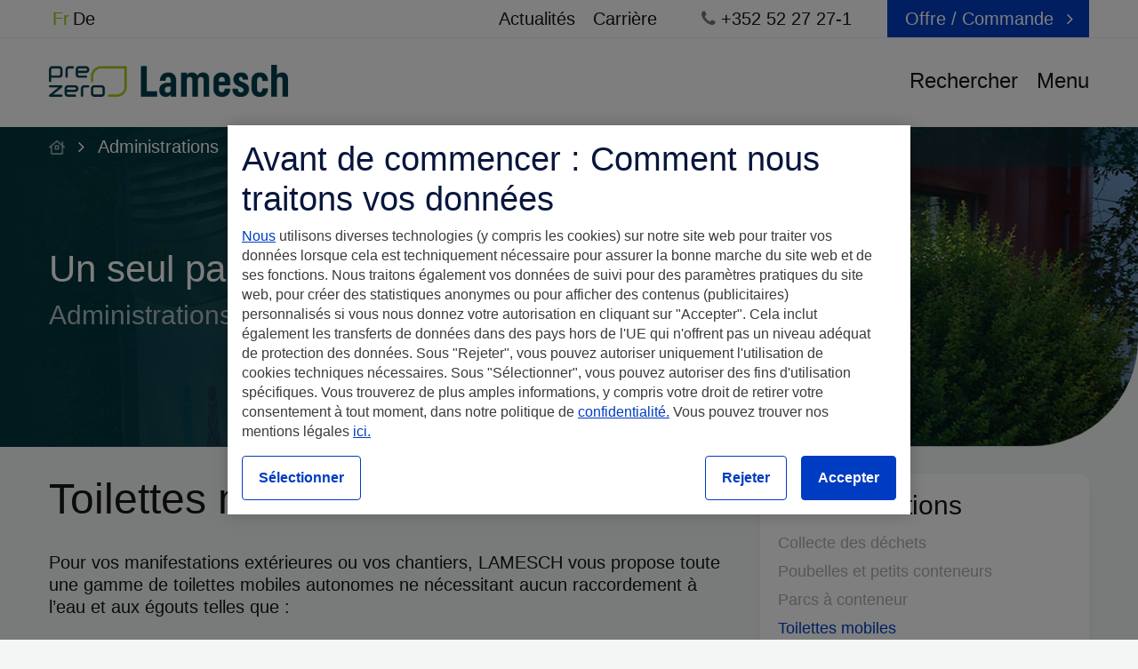

--- FILE ---
content_type: text/html; charset=UTF-8
request_url: https://lamesch-prezero.lu/fr/toilettes-mobiles
body_size: 14111
content:
<!DOCTYPE html>
<html lang="fr-lu" class="loading controller_page page_33  lang_fr no-js">
<head>
		<meta charset="utf-8">
	<meta http-equiv="Content-Type" content="text/html; charset=utf-8">
	<meta http-equiv="X-UA-Compatible" content="IE=edge,chrome=1">
	<link rel="canonical" href="https://lamesch-prezero.lu/fr/toilettes-mobiles">
	
							<title>
		Nos toilettes autonomes mobiles ♻️ Lamesch PreZero
	</title>
			<meta property="og:title" content="Nos toilettes autonomes mobiles" />
					<meta name="description" content="LAMESCH dispose d’une gamme étendue de toilettes mobiles adaptées aux chantiers ou aux manifestations. Ces dernières sont autonomes et ne nécessitent aucun raccordement à l’eau et aux égouts." />
		<meta property="og:description" content="LAMESCH dispose d’une gamme étendue de toilettes mobiles adaptées aux chantiers ou aux manifestations. Ces dernières sont autonomes et ne nécessitent aucun raccordement à l’eau et aux égouts." />
				<meta name="keywords" content="Toilettes mobiles chantier ✔ Autonomie complète ✔ Pas de raccordement nécessaire ✔ Adaptées à tout événement ✔ Hygiène garantie ► Découvrez notre gamme" />
		<meta property="og:site_name" content="♻️ Lamesch PreZero" />
	<meta property="og:type" content="website" />
	<meta property="og:url" content="https://lamesch-prezero.lu/fr/toilettes-mobiles/" />
	<meta property="og:locale" content="fr_BE" />

		
	<meta name="copyright" content="(c) 2006-2026 noosphere">
	<meta name="generator" content="Shin CMS - http://noosphere.lu" />
	
		<link rel="stylesheet" type="text/css" media="all" href="https://lamesch-prezero.lu/css/css.php?files=%5B%22shin%22%2C%22site%22%2C%22font-awesome.min%22%2C%22chosen%22%2C%22fancybox%5C%2Fjquery.fancybox.min%22%2C%22fresco%22%2C%22responsive%22%5D&nocache=1768991146">

		<meta name="viewport" content="width=device-width, initial-scale=1, maximum-scale=1">
	<link rel="apple-touch-icon" sizes="180x180" href="https://lamesch-prezero.lu/apple-touch-icon-google.png?v2">
	<link rel="icon" type="image/png" sizes="32x32" href="https://lamesch-prezero.lu/favicon-32x32.png?v2">
	<link rel="icon" type="image/png" sizes="16x16" href="https://lamesch-prezero.lu/favicon-16x16.png?v2">
	<link rel="manifest" href="https://lamesch-prezero.lu/site.webmanifest">
	<link rel="mask-icon" href="https://lamesch-prezero.lu/safari-pinned-tab.svg" color="#8fcb18">
	<meta name="msapplication-TileColor" content="#ffffff">
	<meta name="theme-color" content="#ffffff">

		<script type="text/javascript" src="https://lamesch-prezero.lu/js/modernizr.custom-2.8.3.min.js"></script>
	
			
	

	<link href="https://fonts.googleapis.com/css?family=Roboto:100,300,400" rel="stylesheet">


    	<script src="https://cdn.cookielaw.org/scripttemplates/otSDKStub.js" data-document-language="true" type="text/javascript" charset="UTF-8" data-domain-script="3830a803-695f-46dd-8e18-08148ff811ca"></script>
	<script type="text/javascript">
		function OptanonWrapper() { }
	</script>

</head>
<body>

	
	<div id="global" class="">

				<header>

						<section class="header-mobile mobile-only">
				<div class="container">
					<div class="row sticky">
						<div class="columns twelve">
							<a href="#" class="navigation-action navigation-mobile-menu" data-action="menu">
								<span class="lines"></span>
							</a>
							<a href="https://lamesch-prezero.lu/fr/" class="navigation-mobile-home" title="♻️ Lamesch PreZero">
								<img src="https://lamesch-prezero.lu/img/site/logo_c.png" alt="♻️ Lamesch PreZero">
							</a>
						</div>
					</div>
				</div>
			</section>

						<section class="header-topbar mobile-hidden">
				<div class="container">
					<div class="row">
						<div class="columns twelve">
							<nav class="group-row left languages">
																																			<a href="https://lamesch-prezero.lu/fr/toilettes-mobiles" title="Voir cette page en français"  class="current"  >
										Fr
									</a>
																																			<a href="https://lamesch-prezero.lu/de/mobile-toiletten" title="Diese Seite auf Deutsch"  >
										De
									</a>
															</nav>	
															<span class="group-row right">
										<a href=" https://lamesch-prezero.lu/fr/je-demande-une-offre " class="button icon icon-right icon-angle-right no-borderradius"  title="♻️ Lamesch PreZero - Offre / Commande" >
		<span>Offre / Commande</span>
	</a>

								</span>
														<span class="group-row">
								<a href="tel:+352 52 27 27-1" data-gtm-event="phone_number_click"><i class="fa fa-phone" aria-hidden="true"></i>&nbsp;+352 52 27 27-1</a>
							</span>
							<nav class="group-row">
								<ul>
																													<li>
											<a href="https://lamesch-prezero.lu/fr/actualites" class=" first " title="♻️ Lamesch PreZero - Notre actualité">
												Actualités
											</a>
										</li>
																													<li>
											<a href="https://lamesch-prezero.lu/fr/carriere" class="  last" title="♻️ Lamesch PreZero - Nos opportunités de carrière">
												Carrière
											</a>
										</li>
																	</ul>
							</nav>
						</div>	
					</div>
				</div>
			</section>

						<section class="header-headline ">
				
								<div class="headline-slider-wrapper">
					<div class="headline-slider slider">
																														<div class="slide" style="background-image: url( https://lamesch-prezero.lu/fr/file/7174.slider/1a4a71b491167342bf309ec2a969bc13/dsc_0902_1.jpg )"></div>
																										</div>
				</div>

								<section class="headline-hud">
					
					<div id="headline-hud-navigation-stick" class="mobile-hidden">
						<div class="container headline-hud-navigation" >
							<div class="row sticky">
								<div class="columns four logo">
									<a href="https://lamesch-prezero.lu/fr/" title="♻️ Lamesch PreZero">
										<img src="https://lamesch-prezero.lu/img/site/logo_c.png" alt="♻️ Lamesch PreZero">
									</a>
								</div>
								<div class="columns eight navigation">
										<a href=" https://lamesch-prezero.lu/fr/je-demande-une-offre " class="button icon icon-right icon-angle-right"  title="♻️ Lamesch PreZero - Offre / Commande" >
		<span>Offre / Commande</span>
	</a>

									<a href="#" class="navigation-action navigation-action-search" data-action="search"><span>Rechercher</span></a>
									<a href="#" class="navigation-action navigation-action-menu" data-action="menu"><span class="mobile-hidden">Menu</span></a>
								</div>
							</div>
						</div>
					</div>

						
											<section id="breadcrumbs">
							<div class="container">
								<div class="row sticky">
									<div class="columns twelve">
										<div class="overflow">
			<a href="https://lamesch-prezero.lu/fr/" title="♻️ Lamesch PreZero - ♻️ Lamesch PreZero " class=" overflow">
							<span><img src="https://lamesch-prezero.lu/img/site/home.png" alt="Accueil"><span>
					</a>
			<a href="https://lamesch-prezero.lu/fr/administrations" title="♻️ Lamesch PreZero - Administrations, nos prestations " class=" overflow">
							<span>Administrations</span>
					</a>
			<a href="https://lamesch-prezero.lu/fr/toilettes-mobiles" title="♻️ Lamesch PreZero - Nos toilettes autonomes mobiles " class="last overflow">
							<span>Toilettes mobiles</span>
					</a>
	</div>
									</div>
								</div>
							</div>
						</section>
					
					<div class="container headline-hud-title">
						<div class="row sticky">
							<div class="columns twelve">
								
			<h2><strong>Un seul partenaire</strong>, pour vous satisfaire</h2>
		<h3>Administrations - Toilettes mobiles</h3>
		<p></p>


				
		
	
							</div>
						</div>
					</div>
				
				</section>
				
			</section>



		</header>

		<!-- 	
					<section id="breadcrumbs">
				<div class="container">
					<div class="row sticky">
						<div class="columns twelve">
							<div class="overflow">
			<a href="https://lamesch-prezero.lu/fr/" title="♻️ Lamesch PreZero - ♻️ Lamesch PreZero " class=" overflow">
							<span><img src="https://lamesch-prezero.lu/img/site/home.png" alt="Accueil"><span>
					</a>
			<a href="https://lamesch-prezero.lu/fr/administrations" title="♻️ Lamesch PreZero - Administrations, nos prestations " class=" overflow">
							<span>Administrations</span>
					</a>
			<a href="https://lamesch-prezero.lu/fr/toilettes-mobiles" title="♻️ Lamesch PreZero - Nos toilettes autonomes mobiles " class="last overflow">
							<span>Toilettes mobiles</span>
					</a>
	</div>
						</div>
					</div>
				</div>
			</section>
		 -->

					<a class="anchor anchor-page " name="page"></a>

		<section id="main">

						
												<section class="section section-page">
						<div class="container">
							<div class="row sticky">
								<div class="twelve columns page-title">
																	</div>
							</div>
							<div class="row sticky">
								<div class="columns twelve page-inner">
									
																					<div class="columns eight alpha content">
										
																				

			<div class="wysiwyg">
			<h1>Toilettes mobiles</h1>
<p>Pour vos manifestations extérieures ou vos chantiers, LAMESCH vous propose toute une gamme de toilettes mobiles autonomes ne nécessitant aucun raccordement à l’eau et aux égouts telles que :</p>
<ul>
<li><a href="/fr/services/location/toilettes" target="_self">toilettes VIP</a> équipées d’un distributeur de papier-toilette, d’un lavabo à eau, d’un miroir de courtoisie et d’un éclairage solaire ;</li>
<li><a href="/fr/services/location/toilettes" target="_self">toilettes handicapés</a> accessibles en chaise roulante avec hauteur des accessoires spécialement adaptée. Ces toilettes disposent toutes d’un lavabo à eau et d’un distributeur de papier-toilette ;</li>
<li><a href="/fr/services/location/toilettes" target="_self">urinoirs KROS</a>, agencés en croix, ils sont utilisables par 4 personnes en même temps ;</li>
<li><a href="/fr/services/location/toilettes" target="_self">toilettes de chantier</a> équipées de papier-toilette.</li>
</ul>
<p>Nous vous proposons également des <a href="/fr/services/location/remorques-sanitaires" target="_self">remorques</a> modulables équipées de WC, d’urinoirs, de lavabos, de miroirs et d’un chauffage électrique. Un raccordement à l’eau et aux égouts est nécessaire pour l’installation de ce matériel.</p>
		</div>
	
	
	
										
																					</div>
											<div class="columns four omega sidebar">
												

	
					<div class="box">
				<div class="box-header">
					<h4>Administrations</h4>
				</div>
				<div class="box-content">
					<ul>
																				<li class="">
								<a href="https://lamesch-prezero.lu/fr/collecte-des-dechets" title="♻️ Lamesch PreZero - Collecte des déchets">
									Collecte des déchets
								</a>
							</li>
																				<li class="">
								<a href="https://lamesch-prezero.lu/fr/poubelles-et-petits-conteneurs" title="♻️ Lamesch PreZero - Poubelles et petits conteneurs">
									Poubelles et petits conteneurs
								</a>
							</li>
																				<li class="">
								<a href="https://lamesch-prezero.lu/fr/parcs-a-conteneur" title="♻️ Lamesch PreZero - Parcs à conteneur">
									Parcs à conteneur
								</a>
							</li>
																				<li class=" current ">
								<a href="https://lamesch-prezero.lu/fr/toilettes-mobiles" title="♻️ Lamesch PreZero - Toilettes mobiles">
									Toilettes mobiles
								</a>
							</li>
																				<li class="">
								<a href="https://lamesch-prezero.lu/fr/assainissement" title="♻️ Lamesch PreZero - Assainissement">
									Assainissement
								</a>
							</li>
																				<li class="">
								<a href="https://lamesch-prezero.lu/fr/traitement-des-dechets" title="♻️ Lamesch PreZero - Traitement des déchets">
									Traitement des déchets
								</a>
							</li>
											</ul>
				</div>
			</div>
		
	
	
	
											</div>
										
																	</div>
							</div>
										<div class="row sticky">
			<div class="columns twelve">
					<div class="grid clearfix">
								<div data-href="https://lamesch-prezero.lu/fr/services/toilettes" class="grid-item breezeblock">
				<span class="breezeblock-background" style="background-image: url(https://lamesch-prezero.lu/fr/file/7572.breezeblock/56cbed0c746827f4507600e148ad406d/dscn9413_1.jpg)">
					<span class="breezeblock-caption">
						<span class="caption-header">
							<h4>Toilettes</h4>
						</span>
						<a href="https://lamesch-prezero.lu/fr/services/toilettes#form-request" class="caption-content">
							<span class="button icon icon-right icon-angle-right">
								Offre / Commande
							</span>
						</a>
						<span class="caption-footer">
							<span class="label icon icon-infos">Plus d&#39;infos</span>
						</span>
					</span>
				</span>
			</div>
								<div data-href="https://lamesch-prezero.lu/fr/services/remorques-sanitaires" class="grid-item breezeblock">
				<span class="breezeblock-background" style="background-image: url(https://lamesch-prezero.lu/fr/file/7567.breezeblock/8307c2f7a56bebdb88ddfa0475a2898e/dscn9576.jpg)">
					<span class="breezeblock-caption">
						<span class="caption-header">
							<h4>Remorques sanitaires</h4>
						</span>
						<a href="https://lamesch-prezero.lu/fr/services/remorques-sanitaires#form-request" class="caption-content">
							<span class="button icon icon-right icon-angle-right">
								Offre / Commande
							</span>
						</a>
						<span class="caption-footer">
							<span class="label icon icon-infos">Plus d&#39;infos</span>
						</span>
					</span>
				</span>
			</div>
			</div>

			</div>
		</div>
			
						</div>
					</section>
												
				<a class="anchor anchor-page-post " name="page-post"></a>


				
	
	

		</section>

				<footer>

			<div class="container">

								<div class="row footer-row-top sticky">
					<div class="columns eight footer-top-logo">
						<a href="https://lamesch-prezero.lu/fr/" title="♻️ Lamesch PreZero">
							<img src="https://lamesch-prezero.lu/img/site/logo_bl.png" alt="♻️ Lamesch PreZero">
						</a>
					</div>
					<div class="columns four footer-top-languages mobile-hidden">
						<select class="languages-nav chosen-select-redirect">
																															<option value="https://lamesch-prezero.lu/fr/toilettes-mobiles"  selected >
									Français
								</option>
																															<option value="https://lamesch-prezero.lu/de/mobile-toiletten" >
									Deutsch
								</option>
													</select>
					</div>
				</div>	

				<div class="row footer-row-company sticky">
					<div class="columns six footer-company-summary">
						<p>LAMESCH est implantée au Luxembourg depuis plus de 50 ans et est un acteur reconnu dans  son domaine. Les problématiques environnementales actuelles renforcent sa position et sa stratégie en faveur de l’économie circulaire.</p>
					</div>
					<div class="columns three footer-company-offer tablet-hidden">
							<a href=" https://lamesch-prezero.lu/fr/je-demande-une-offre " class="button icon icon-right icon-angle-right"  title="♻️ Lamesch PreZero - Offre / Commande" >
		<span>Offre / Commande</span>
	</a>

					</div>
					<div class="columns three footer-company-phone">
						<span class="tablet-only">
								<a href=" https://lamesch-prezero.lu/fr/je-demande-une-offre " class="button icon icon-right icon-angle-right"  title="♻️ Lamesch PreZero - Offre / Commande" >
		<span>Offre / Commande</span>
	</a>
<br>
						</span>
						<a href="tel:+352 52 27 27-1" class="company-phone" data-gtm-event="phone_number_click"><i class="fa fa-phone" aria-hidden="true"></i>&nbsp;+352 52 27 27-1</a>
					</div>
				</div>

				<div class="row sticky footer-line">
					<div class="row"><div class="columns twelve"></div></div>
				</div>

				<div class="row footer-row-menu-bottom sticky">
					<div class="columns twelve">
						<nav>
							<ul class="clearfix">
									
																											<li>
										<a href="https://lamesch-prezero.lu/fr/presentation" class=" first " title="Qui sommes-nous ?">
											Présentation
										</a>
																					<ul>
																																						<li>
														<a href="https://lamesch-prezero.lu/fr/histoire" class=" first " title="L'histoire de l'entreprise">
															Histoire
														</a>
													</li>
																																						<li>
														<a href="https://lamesch-prezero.lu/fr/l-entreprise-prezero" class="  " title="Notre stratégie orientée vers l'avenir">
															L'entreprise PreZero
														</a>
													</li>
																																						<li>
														<a href="https://lamesch-prezero.lu/fr/vision-et-mission-de-prezero" class="  last" title="Nos principales missions">
															Vision et mission de PreZero
														</a>
													</li>
																							</ul>
																			</li>
									
																											<li>
										<a href="https://lamesch-prezero.lu/fr/engagements" class="  " title="Nos engagements">
											Engagements
										</a>
																					<ul>
																																						<li>
														<a href="https://lamesch-prezero.lu/fr/economie-circulaire" class=" first " title="Économie circulaire ♻️ PreZero Luxembourg">
															Economie circulaire
														</a>
													</li>
																																						<li>
														<a href="https://lamesch-prezero.lu/fr/zero-dechet" class="  " title="Recyclage zéro déchet ♻️ avec PreZero Luxembourg">
															Zero déchet
														</a>
													</li>
																																						<li>
														<a href="https://lamesch-prezero.lu/fr/politique-environnementale" class="  " title="Notre politique environnementale">
															Politique environnementale
														</a>
													</li>
																																						<li>
														<a href="https://lamesch-prezero.lu/fr/partenariat" class="  " title="Découvrez nos partenariats">
															Partenariat
														</a>
													</li>
																																						<li>
														<a href="https://lamesch-prezero.lu/fr/qualite" class="  " title="Des normes de qualité">
															Qualité
														</a>
													</li>
																																						<li>
														<a href="https://lamesch-prezero.lu/fr/securite" class="  " title="L'importance de la sécurité">
															Sécurité
														</a>
													</li>
																																						<li>
														<a href="https://lamesch-prezero.lu/fr/ethique" class="  last" title="La place de l'éthique dans l'entreprise">
															Éthique
														</a>
													</li>
																							</ul>
																			</li>
									
																											<li>
										<a href="https://lamesch-prezero.lu/fr/recyclage" class="  " title="Recyclage et valorisation des déchets">
											Recyclage
										</a>
																					<ul>
																																						<li>
														<a href="https://lamesch-prezero.lu/fr/matieres-recyclables" class=" first " title="Le tri de toutes les matières recyclables">
															Matières recyclables
														</a>
													</li>
																																						<li>
														<a href="https://lamesch-prezero.lu/fr/deee" class="  " title="Recyclage et valorisation des DEEE">
															DEEE
														</a>
													</li>
																																						<li>
														<a href="https://lamesch-prezero.lu/fr/bois" class="  " title="Recyclage des déchets de bois">
															Bois
														</a>
													</li>
																																						<li>
														<a href="https://lamesch-prezero.lu/fr/combustible-de-substitution" class="  last" title="Production de combustible de substitution">
															Combustible de substitution
														</a>
													</li>
																							</ul>
																			</li>
									
																											<li>
										<a href="https://lamesch-prezero.lu/fr/secteurs" class="  " title="Les secteurs où nous intervenons">
											Secteurs
										</a>
																					<ul>
																																						<li>
														<a href="https://lamesch-prezero.lu/fr/administrations-1" class=" first " title="Administrations">
															Administrations
														</a>
													</li>
																																						<li>
														<a href="https://lamesch-prezero.lu/fr/entreprises-et-industries-1" class="  " title="Entreprises et industries">
															Entreprises et industries
														</a>
													</li>
																																						<li>
														<a href="https://lamesch-prezero.lu/fr/professionnels-de-la-sante-1" class="  " title="Professionnels de santé">
															Professionnels de la santé
														</a>
													</li>
																																						<li>
														<a href="https://lamesch-prezero.lu/fr/particuliers-1" class="  last" title="Particuliers">
															Particuliers
														</a>
													</li>
																							</ul>
																			</li>
									
																											<li>
										<a href="https://lamesch-prezero.lu/fr/plan-du-site" class="  " title="Plan du site">
											Plan du site
										</a>
																			</li>
									
																											<li>
										<a href="https://lamesch-prezero.lu/fr/contact-1" class="  last" title="Contactez-nous !">
											Contact
										</a>
																			</li>
																<li>
																	</li>
							</ul>
						</nav>
					</div>
				</div>

				<div class="row sticky footer-line">
					<div class="row"><div class="columns twelve"></div></div>
				</div>

				<div class="row footer-row-menu-footer sticky">
					<div class="columns seven">
						<nav>
							<ul>
																										<li class="">
										<a href="https://lamesch-prezero.lu/fr/mentions-legales" class=" first " title="Mentions légales">
											Mentions légales
										</a>
									</li>
																		 <li class="mobile-hidden">-</li> 																										<li class="">
										<a href="https://lamesch-prezero.lu/fr/informations-sur-les-cookies" class="  " title="Informations sur les cookies">
											Informations sur les cookies
										</a>
									</li>
																		 <li class="mobile-hidden">-</li> 																										<li class="">
										<a href="https://lamesch-prezero.lu/fr/politique-de-protection-des-donnees" class="  " title="Politique de protection des données">
											Politique de protection des données
										</a>
									</li>
																		 <li class="mobile-hidden">-</li> 																										<li class="">
										<a href="https://lamesch-prezero.lu/fr/cg-de-vente" class="  " title="LAMESCH : conditions générales d'achat et de vente">
											CG de vente
										</a>
									</li>
																		 <li class="mobile-hidden">-</li> 																										<li class="">
										<a href="https://lamesch-prezero.lu/fr/cg-d-achat-et-d-execution" class="  last" title="LAMESCH : conditions générales d'achat et de vente">
											CG d'achat et d'exécution
										</a>
									</li>
																																	</ul>
						</nav>
					</div>
					<div class="columns five copyright">
						<a href="http://www.noosphere.lu" target="_blank" class="logo-noosphere">
							<span>Made by</span>
							<img src="https://lamesch-prezero.lu/img/noosphere.svg" alt="logo Noosphere.lu" />
						</a>
					</div>
				</div>
			</div>

		</footer>

				<footer class="footer-mobile mobile-only">
			<div class="container">
				<div class="row sticky">
					<div class="columns four">
						<nav class="footer-mobile-tools">
							<ul>
								<li>
									<a href="#">
										<a href="https://lamesch-prezero.lu/fr/contact">
											<i class="fa fa-map-marker" aria-hidden="true"></i>
										</a>
									</a>
								</li>		
								<li>
									<a href="mailto:lamesch@lamesch-prezero.lu" data-gtm-event="emails_click">
										<i class="fa fa-envelope" aria-hidden="true"></i>
									</a>
								</li>		
								<li>
									<a href="tel:+352 52 27 27-1">
										<i class="fa fa-phone" aria-hidden="true"></i>
									</a>
								</li>		
							</ul>
						</nav>
						<form action="https://lamesch-prezero.lu/search" method="GET" class="">
							<a href="#">
								<i class="fa fa-search" aria-hidden="true"></i>
							</a>
							<input class="text" type="search" name="q" value="" placeholder="Recherche...">
						</form>
					</div>
				</div>
			</div>
		</footer>

	</div>

	<div id="open-modal" class="hidden">
		<div>
			<a href="#" title="Close" class="modal-close" id="close-modal">X</a>
			<img src="https://lamesch-prezero.lu/fr/file/5773.modal-alert-img/36465fd8a90e537f0c1460c5cf4335f3/prezero_truck_retusche_lamesch_2_3.jpeg">
			<div>
				<div class="h1">PreZero reprend la société LAMESCH Exploitation</div>
				<div>Nous sommes très heureux de vous annoncer qu’à partir de ce 1er juin 2021 PreZero acquiert l’ensemble des activités de notre société et devient dès lors notre nouvel actionnaire. Cette opération s’inscrit dans le cadre d’une acquisition plus importante des activités de SUEZ pour quatre pays européens (Pays-Bas, Luxembourg, Allemagne et Pologne). Ainsi, PreZero augmente considérablement sa présence en Europe.</div>
			</div>
			<div class="btn-action">
				<a href="https://lamesch-prezero.lu/fr/actualites/actualites/prezero-reprend-la-societe-lamesch-exploitation" class="button info">
					<i class="icon fa fa-plus-circle" aria-hidden="true"></i>
					Je souhaite en savoir plus
				</a>
			</div>
		</div>
	</div>
	
		
	


	<div id="loading" class="overlay">
		<div class="overlay-box tiny">
			<span>Chargement...</span>
		</div>
	</div>

	<div id="progress" class="overlay" style="display:none;">
		<div class="overlay-box small">
			<span id="progress_message"></span>
			<span id="progress_total"><span id="progress_value"></span></span>
			<span id="progress_loading">Upload en cours...</span>
		</div>
	</div>

		<div id="overlaypage-search" class="overlaypage">
		<div class="container">
			<div class="row">
				<div class="columns twelve">

					<div class="overlaypage-header">
						<div class="row mobile-hidden">
							<div class="columns four logo alpha">
								<a href="https://lamesch-prezero.lu/" title="♻️ Lamesch PreZero">
									<img src="https://lamesch-prezero.lu/img/site/logo.png" alt="♻️ Lamesch PreZero">
								</a>
							</div>	
							<div class="columns eight navigation omega">
								<nav>
									<ul>
										<li>
											<a href="#" class="button icon icon-right icon-close no-background action-close">
												Fermer
											</a>
										</li>
									</ul>
								</nav>
							</div>
						</div>
						<div class="row sticky mobile-only">
							<div class="columns twelve">
									<a href=" https://lamesch-prezero.lu/fr/je-demande-une-offre " class="button icon icon-right icon-angle-right no-borderradius block"  title="♻️ Lamesch PreZero - Offre / Commande" >
		<span>Offre / Commande</span>
	</a>

							</div>
						</div>
					</div>

					<div class="overlaypage-content clearfix">
						<h2>Recherche</h2>
						<form action="https://lamesch-prezero.lu/fr/search" class="searchengine" method="GET">
							<div class="form_field">
								<div class="form_field_input">
									<input type="submit" class="button" value="Rechercher">
									<input type="text" name="q" value="" placeholder="Recherche...">		
								</div>
							</div>
						</form>
					</div>

					<div class="overlaypage-footer mobile-only"></div>

				</div>
			</div>
		</div>
	</div>

		<div id="overlaypage-menu" class="overlaypage">
		<div class="container">
			<div class="row">
				<div class="columns twelve">

					<div class="overlaypage-header">
						<div class="row mobile-hidden">
							<div class="columns four logo alpha">
								<a href="https://lamesch-prezero.lu/" title="♻️ Lamesch PreZero">
									<img src="https://lamesch-prezero.lu/img/site/logo.png" alt="♻️ Lamesch PreZero">
								</a>
							</div>	
							<div class="columns eight navigation omega">
								<nav>
									<ul>
										<li>
												<a href=" https://lamesch-prezero.lu/fr/je-demande-une-offre " class="button button icon icon-right icon-angle-right"  title="♻️ Lamesch PreZero - Offre / Commande" >
		<span>Offre / Commande</span>
	</a>

										</li>
										<li>
											<a href="#" class="button icon icon-right icon-close no-background action-close">
												Fermer le menu
											</a>
										</li>
									</ul>
								</nav>
							</div>
						</div>
						<div class="row sticky mobile-only">
							<div class="columns twelve">
									<a href=" https://lamesch-prezero.lu/fr/je-demande-une-offre " class="button icon icon-right icon-angle-right no-borderradius block"  title="♻️ Lamesch PreZero - Offre / Commande" >
		<span>Offre / Commande</span>
	</a>

							</div>
						</div>
					</div>

					<div class="overlaypage-content clearfix">
						<nav class="row sticky">
																																																<ul class="columns three  alpha   level-1">
																																	<li data-id="22">
												<span class="level-1-wrapper">
													<a href="https://lamesch-prezero.lu/fr/services" class="overflow  first " title="Nos services pour la gestion de vos déchets">
														Services
													</a>
												</span>
																									<span class="action-subitems mobile-only" data-subitems-id="22">
														<i class="fa fa-angle-down" aria-hidden="true"></i>
													</span>
													<ul class="level-2" data-subitems-id="22">
																																												<li>
																<a href="https://lamesch-prezero.lu/fr/services/assainissement" class=" first " title="Assainissement">
																	Assainissement
																</a>
															</li>
																																												<li>
																<a href="https://lamesch-prezero.lu/fr/services/conditionnement" class="  " title="Conditionnement">
																	Conditionnement
																</a>
															</li>
																																												<li>
																<a href="https://lamesch-prezero.lu/fr/services/traitement" class="  " title="Traitement">
																	Traitement
																</a>
															</li>
																																												<li>
																<a href="https://lamesch-prezero.lu/fr/services/collecte" class="  last" title="Collecte">
																	Collecte
																</a>
															</li>
																											</ul>
																							</li>
										</ul>
																																																							<ul class="columns three   level-1">
																																	<li data-id="23">
												<span class="level-1-wrapper">
													<a href="https://lamesch-prezero.lu/fr/administrations" class="overflow current  " title="Administrations, nos prestations">
														Administrations
													</a>
												</span>
																									<span class="action-subitems mobile-only" data-subitems-id="23">
														<i class="fa fa-angle-down" aria-hidden="true"></i>
													</span>
													<ul class="level-2" data-subitems-id="23">
																																												<li>
																<a href="https://lamesch-prezero.lu/fr/collecte-des-dechets" class=" first " title="Administrations - la collecte des déchets">
																	Collecte des déchets
																</a>
															</li>
																																												<li>
																<a href="https://lamesch-prezero.lu/fr/poubelles-et-petits-conteneurs" class="  " title="Poubelles et petits conteneurs">
																	Poubelles et petits conteneurs
																</a>
															</li>
																																												<li>
																<a href="https://lamesch-prezero.lu/fr/parcs-a-conteneur" class="  " title="Nos différents types de conteneurs">
																	Parcs à conteneur
																</a>
															</li>
																																												<li>
																<a href="https://lamesch-prezero.lu/fr/toilettes-mobiles" class="  " title="Nos toilettes autonomes mobiles">
																	Toilettes mobiles
																</a>
															</li>
																																												<li>
																<a href="https://lamesch-prezero.lu/fr/assainissement" class="  " title="Nos solutions d'assainissement">
																	Assainissement
																</a>
															</li>
																																												<li>
																<a href="https://lamesch-prezero.lu/fr/traitement-des-dechets" class="  last" title="Traitement des déchets : rues et avaloirs">
																	Traitement des déchets
																</a>
															</li>
																											</ul>
																							</li>
										</ul>
																																																							<ul class="columns three   level-1">
																																	<li data-id="24">
												<span class="level-1-wrapper">
													<a href="https://lamesch-prezero.lu/fr/entreprises-et-industries" class="overflow   " title="Nos services aux entreprises et industries">
														Entreprises et industries
													</a>
												</span>
																									<span class="action-subitems mobile-only" data-subitems-id="24">
														<i class="fa fa-angle-down" aria-hidden="true"></i>
													</span>
													<ul class="level-2" data-subitems-id="24">
																																												<li>
																<a href="https://lamesch-prezero.lu/fr/collecte-des-dechets-1" class=" first " title="Collecte des déchets au Luxembourg">
																	Collecte des déchets
																</a>
															</li>
																																												<li>
																<a href="https://lamesch-prezero.lu/fr/location-de-toilettes-1" class="  " title="Toilettes de chantier au Luxembourg">
																	Location de toilettes
																</a>
															</li>
																																												<li>
																<a href="https://lamesch-prezero.lu/fr/assainissement-1" class="  last" title="L'assainissement pour votre entreprise">
																	Assainissement
																</a>
															</li>
																											</ul>
																							</li>
										</ul>
																																																							<ul class="columns three   omega  level-1">
																																	<li data-id="25">
												<span class="level-1-wrapper">
													<a href="https://lamesch-prezero.lu/fr/professionnels-de-la-sante" class="overflow   " title="Nos services aux professionnels de santé">
														Professionnels de la santé
													</a>
												</span>
																									<span class="action-subitems mobile-only" data-subitems-id="25">
														<i class="fa fa-angle-down" aria-hidden="true"></i>
													</span>
													<ul class="level-2" data-subitems-id="25">
																																												<li>
																<a href="https://lamesch-prezero.lu/fr/collecte-des-dechets-2" class=" first " title="Collecte de déchets médicaux">
																	Collecte des déchets
																</a>
															</li>
																																												<li>
																<a href="https://lamesch-prezero.lu/fr/assainissement-2" class="  last" title="Assainissement des établissements de santé">
																	Assainissement
																</a>
															</li>
																											</ul>
																							</li>
										</ul>
																												 
										</nav><nav class="row sticky">
																																				<ul class="columns three  alpha   level-1">
																																	<li data-id="26">
												<span class="level-1-wrapper">
													<a href="https://lamesch-prezero.lu/fr/particuliers" class="overflow   " title="Nos prestations pour les particuliers">
														Particuliers
													</a>
												</span>
																									<span class="action-subitems mobile-only" data-subitems-id="26">
														<i class="fa fa-angle-down" aria-hidden="true"></i>
													</span>
													<ul class="level-2" data-subitems-id="26">
																																												<li>
																<a href="https://lamesch-prezero.lu/fr/location-de-conteneurs" class=" first " title="Location de multibennes et containers">
																	Location de conteneurs
																</a>
															</li>
																																												<li>
																<a href="https://lamesch-prezero.lu/fr/location-de-toilettes" class="  " title="Location de toilettes">
																	Location de toilettes
																</a>
															</li>
																																												<li>
																<a href="https://lamesch-prezero.lu/fr/vidange-de-fosse-septique" class="  " title="Vidange de fosse septique au Luxembourg">
																	Vidange de fosse septique
																</a>
															</li>
																																												<li>
																<a href="https://lamesch-prezero.lu/fr/inspection-camera" class="  " title="Inspecter vos canalisations avec une caméra">
																	Inspection caméra
																</a>
															</li>
																																												<li>
																<a href="https://lamesch-prezero.lu/fr/reparation-de-canalisations" class="  " title="Réparation des canalisations">
																	Réparation de canalisations
																</a>
															</li>
																																												<li>
																<a href="https://lamesch-prezero.lu/fr/vidange-et-enlevement-de-cuve-a-fioul" class="  last" title="Vidange et enlèvement de cuve à fioul">
																	Vidange et enlèvement de cuve à fioul
																</a>
															</li>
																											</ul>
																							</li>
										</ul>
																																																																																																																														 

																																																																																																				<ul class="columns three   level-1">
																																	<li data-id="65">
												<span class="level-1-wrapper">
													<a href="https://lamesch-prezero.lu/fr/carriere" class="overflow   last" title="Nos opportunités de carrière">
														Carrière
													</a>
												</span>
																									<span class="action-subitems mobile-only" data-subitems-id="65">
														<i class="fa fa-angle-down" aria-hidden="true"></i>
													</span>
													<ul class="level-2" data-subitems-id="65">
																																												<li>
																<a href="https://lamesch-prezero.lu/fr/jobs" class=" first " title="Nos offres d'emploi">
																	Jobs
																</a>
															</li>
																																												<li>
																<a href="https://lamesch-prezero.lu/fr/travailler-chez-prezero" class="  " title="Travailler chez nous">
																	Travailler chez PreZero
																</a>
															</li>
																																												<li>
																<a href="https://lamesch-prezero.lu/fr/contact-2" class="  last" title="Formulaire de contact - carrière">
																	Contact
																</a>
															</li>
																											</ul>
																							</li>
										</ul>
																																				 

																																		<ul class="columns three   level-1">
																																	<li data-id="4">
												<span class="level-1-wrapper">
													<a href="https://lamesch-prezero.lu/fr/presentation" class="overflow  first " title="Qui sommes-nous ?">
														Présentation
													</a>
												</span>
																									<span class="action-subitems mobile-only" data-subitems-id="4">
														<i class="fa fa-angle-down" aria-hidden="true"></i>
													</span>
													<ul class="level-2" data-subitems-id="4">
																																												<li>
																<a href="https://lamesch-prezero.lu/fr/histoire" class=" first " title="L'histoire de l'entreprise">
																	Histoire
																</a>
															</li>
																																												<li>
																<a href="https://lamesch-prezero.lu/fr/l-entreprise-prezero" class="  " title="Notre stratégie orientée vers l'avenir">
																	L'entreprise PreZero
																</a>
															</li>
																																												<li>
																<a href="https://lamesch-prezero.lu/fr/vision-et-mission-de-prezero" class="  last" title="Nos principales missions">
																	Vision et mission de PreZero
																</a>
															</li>
																											</ul>
																							</li>
										</ul>
																																																							<ul class="columns three   omega  level-1">
																																	<li data-id="9">
												<span class="level-1-wrapper">
													<a href="https://lamesch-prezero.lu/fr/engagements" class="overflow   " title="Nos engagements">
														Engagements
													</a>
												</span>
																									<span class="action-subitems mobile-only" data-subitems-id="9">
														<i class="fa fa-angle-down" aria-hidden="true"></i>
													</span>
													<ul class="level-2" data-subitems-id="9">
																																												<li>
																<a href="https://lamesch-prezero.lu/fr/economie-circulaire" class=" first " title="Économie circulaire ♻️ PreZero Luxembourg">
																	Economie circulaire
																</a>
															</li>
																																												<li>
																<a href="https://lamesch-prezero.lu/fr/zero-dechet" class="  " title="Recyclage zéro déchet ♻️ avec PreZero Luxembourg">
																	Zero déchet
																</a>
															</li>
																																												<li>
																<a href="https://lamesch-prezero.lu/fr/politique-environnementale" class="  " title="Notre politique environnementale">
																	Politique environnementale
																</a>
															</li>
																																												<li>
																<a href="https://lamesch-prezero.lu/fr/partenariat" class="  " title="Découvrez nos partenariats">
																	Partenariat
																</a>
															</li>
																																												<li>
																<a href="https://lamesch-prezero.lu/fr/qualite" class="  " title="Des normes de qualité">
																	Qualité
																</a>
															</li>
																																												<li>
																<a href="https://lamesch-prezero.lu/fr/securite" class="  " title="L'importance de la sécurité">
																	Sécurité
																</a>
															</li>
																																												<li>
																<a href="https://lamesch-prezero.lu/fr/ethique" class="  last" title="La place de l'éthique dans l'entreprise">
																	Éthique
																</a>
															</li>
																											</ul>
																							</li>
										</ul>
																												 
										</nav><nav class="row sticky">
																																				<ul class="columns three  alpha   level-1">
																																	<li data-id="13">
												<span class="level-1-wrapper">
													<a href="https://lamesch-prezero.lu/fr/recyclage" class="overflow   " title="Recyclage et valorisation des déchets">
														Recyclage
													</a>
												</span>
																									<span class="action-subitems mobile-only" data-subitems-id="13">
														<i class="fa fa-angle-down" aria-hidden="true"></i>
													</span>
													<ul class="level-2" data-subitems-id="13">
																																												<li>
																<a href="https://lamesch-prezero.lu/fr/matieres-recyclables" class=" first " title="Le tri de toutes les matières recyclables">
																	Matières recyclables
																</a>
															</li>
																																												<li>
																<a href="https://lamesch-prezero.lu/fr/deee" class="  " title="Recyclage et valorisation des DEEE">
																	DEEE
																</a>
															</li>
																																												<li>
																<a href="https://lamesch-prezero.lu/fr/bois" class="  " title="Recyclage des déchets de bois">
																	Bois
																</a>
															</li>
																																												<li>
																<a href="https://lamesch-prezero.lu/fr/combustible-de-substitution" class="  last" title="Production de combustible de substitution">
																	Combustible de substitution
																</a>
															</li>
																											</ul>
																							</li>
										</ul>
																																																							<ul class="columns three   level-1">
																																	<li data-id="49">
												<span class="level-1-wrapper">
													<a href="https://lamesch-prezero.lu/fr/secteurs" class="overflow   " title="Les secteurs où nous intervenons">
														Secteurs
													</a>
												</span>
																									<span class="action-subitems mobile-only" data-subitems-id="49">
														<i class="fa fa-angle-down" aria-hidden="true"></i>
													</span>
													<ul class="level-2" data-subitems-id="49">
																																												<li>
																<a href="https://lamesch-prezero.lu/fr/administrations-1" class=" first " title="Administrations">
																	Administrations
																</a>
															</li>
																																												<li>
																<a href="https://lamesch-prezero.lu/fr/entreprises-et-industries-1" class="  " title="Entreprises et industries">
																	Entreprises et industries
																</a>
															</li>
																																												<li>
																<a href="https://lamesch-prezero.lu/fr/professionnels-de-la-sante-1" class="  " title="Professionnels de santé">
																	Professionnels de la santé
																</a>
															</li>
																																												<li>
																<a href="https://lamesch-prezero.lu/fr/particuliers-1" class="  last" title="Particuliers">
																	Particuliers
																</a>
															</li>
																											</ul>
																							</li>
										</ul>
																																																																																																																																																																								 

																					<ul class="columns three isolates">
																	<li>
										<span class="level-1-wrapper">
											<a href="https://lamesch-prezero.lu/fr/actualites">Actualités</a>
										</span>
									</li>
																	<li>
										<span class="level-1-wrapper">
											<a href="https://lamesch-prezero.lu/fr/plan-du-site">Plan du site</a>
										</span>
									</li>
																	<li>
										<span class="level-1-wrapper">
											<a href="https://lamesch-prezero.lu/fr/contact-1">Contact</a>
										</span>
									</li>
															</ul>
						</nav>	
					</div>

					<div class="overlaypage-footer mobile-only">
						<ul>
																																																																							<li>
										<a href="https://lamesch-prezero.lu/de/mobile-toiletten" class="button small" >Deutsch</a>
									</li>
																					</ul>
					</div>
				</div>
			</div>
		</div>
	</div>

		<script type="text/javascript" src="https://lamesch-prezero.lu/js/js.php?files=%5B%22jquery-1.11.3.min%22%2C%22jquery.reveal%22%2C%22shin%22%2C%22shin.site%22%2C%22site%22%2C%22site.datalayer%22%2C%22jquery.cycle2.min%22%2C%22chosen.jquery.min%22%2C%22site.eventresize%22%2C%22imagesloaded.pkgd.min%22%2C%22jquery.fancybox.min%22%2C%22fresco%22%5D&nocache=1768991146"></script>
	<script type="text/javascript">
		Shin.init({'basepath':'https://lamesch-prezero.lu','decimalPoint':'.','domain':'lamesch.lu','lang':'fr','rootnotweb':0,'thousandsSep':''});
					Shin._i18n_loaded = {"admin":{"en":[],"fr":[]},"site":{"fr":{"GLOBAL":{"ACTION_ACCEPT_COOKIES":"J'accepte","ACTION_BACK":"Retour","ACTION_BACK_HOME":"Revenir \u00e0 la page d'accueil","ACTION_CANCEL":"Annuler","ACTION_CLOSE":"Fermer","ACTION_CLOSE_MENU":"Fermer le menu","ACTION_COOKIES_CHANGE":"Modifier mon consentement","ACTION_COOKIES_REVOKE":"Retirer mon consentement","ACTION_DELETE":"Supprimer","ACTION_DISCOVER":"Je d\u00e9couvre","ACTION_DOWNLOAD":"T\u00e9l\u00e9charger","ACTION_FORGOT":null,"ACTION_HELP":"?","ACTION_KNOW_MORE":"Je souhaite en savoir plus","ACTION_LOGIN":null,"ACTION_MENU":"Menu","ACTION_MORE":"En savoir plus \u279c","ACTION_NEXT":null,"ACTION_NEXT_PREV":"Retour","ACTION_NEXT_STEP":"Suivant","ACTION_PREVIOUS":null,"ACTION_READ_MORE":"Lire la suite","ACTION_REQUEST_OFFER":"Offre \/ Commande","ACTION_RESEND":null,"ACTION_SAVE":"Enregistrer","ACTION_SEARCH":"Rechercher","ACTION_SEND":"Envoyer","ACTION_SWITCH_LANG_DE":"Diese Seite auf Deutsch","ACTION_SWITCH_LANG_EN":"View this page in english","ACTION_SWITCH_LANG_ES":"Ver esta p\u00e1gina en espa\u00f1ol","ACTION_SWITCH_LANG_FR":"Voir cette page en fran\u00e7ais","ACTION_SWITCH_LANG_IT":"Visualizza questa pagina in italiano","ACTION_SWITCH_LANG_LU":"Diese page in l\u00ebtzebuergesch","ACTION_SWITCH_LANG_PT":"Ver esta p\u00e1gina em portugu\u00eas","ACTION_SWITCH_LANG_RU":"\u041f\u0440\u043e\u0441\u043c\u043e\u0442\u0440\u0435\u0442\u044c \u044d\u0442\u0443 \u0441\u0442\u0440\u0430\u043d\u0438\u0446\u0443 \u0432 \u0420\u043e\u0441\u0441\u0438\u0438","ACTION_SWITCH_LANG_US":"View this page in english (US)","ACTION_UPDATE":"modifier","ACTION_UPLOAD_FILES":"Parcourir...","ACTION_UPLOAD_IMAGES":"Choisir une image sur mon ordinateur...","CONFIG_ADMIN_PAGES_CONTROLLERS_FORMREQUESTS":null,"CONFIG_ADMIN_PAGES_CONTROLLERS_JOBS":null,"CONFIG_ADMIN_PAGES_CONTROLLERS_NEWS":null,"CONFIG_ADMIN_PAGES_CONTROLLERS_SERVICES":null,"CONFIG_ADMIN_PAGES_CONTROLLERS_SITEMAP":null,"ERROR":"Une erreur inconnue est survenue.","ERROR_CAPTCHA":"La r\u00e9ponse \u00e0 la question de s\u00e9curit\u00e9 est incorrecte.","ERROR_FIELD":"Le champ \"%s\" est invalide.","FIELD_ADDRESS_CITY":"Ville","FIELD_ADDRESS_COUNTRY":"Pays","FIELD_ADDRESS_COUNTRY_NULL":"-- Choisissez un pays --","FIELD_ADDRESS_STREET":"Rue et num\u00e9ro","FIELD_ADDRESS_ZIPCODE":"Code postal","FIELD_CAPTCHA":"Question de securit\u00e9 : %s + %s =","FIELD_FILES_MAX":"Vous pouvez ajouter jusqu'\u00e0 %s fichiers.","FIELD_IMAGES_MAX":"Vous pouvez ajouter jusqu'\u00e0 %s images.","HTML_EMAIL_SIGNATURE":"<strong>noosphere<\/strong><br \/>\r\n<small style=\"color:#666666;\">web@noosphere.lu<\/small>","HTML_JOBCONTACT_1":"Des questions sur les emplois chez PreZero Lamesch ?","HTML_JOBCONTACT_2":"Des questions sur les postes \u00e0 la fondation PreZero \u00e0 Neckarsulm ?","LABEL_COMPANY_EMAIL":"lamesch@lamesch-prezero.lu","LABEL_COMPANY_PHONE":"+352 52 27 27-1","LABEL_CONTACT_EMAIL":"contact@lamesch-prezero.lu","LABEL_COPYRIGHT":"<img src=%s \/> designed and developed<span>-<\/span> by <img src=%s \/> in 2018","LABEL_EMAIL_NOREPLY":"Cet email est envoy\u00e9 automatiquement, merci de ne pas y r\u00e9pondre.","LABEL_EMAIL_SIGNATURE":"L'\u00e9quipe %s","LABEL_HRCONTACT_EMAIL":"recrutement@lamesch-prezero.lu","LABEL_HRCONTACT_PHONE":"+352 52 27 27-1","LABEL_HUMAN_DATE_DAYS_FUTURE":"Dans %s jours","LABEL_HUMAN_DATE_DAYS_PAST":"Il y a %s jours","LABEL_HUMAN_DATE_NEVER":"Jamais","LABEL_HUMAN_DATE_NEXT_MONTH":"Le mois prochain","LABEL_HUMAN_DATE_NEXT_YEAR":"L'ann\u00e9e prochaine","LABEL_HUMAN_DATE_PREV_MONTH":"Le mois dernier","LABEL_HUMAN_DATE_PREV_YEAR":"L'ann\u00e9e derni\u00e8re","LABEL_HUMAN_DATE_TIME":"\u00e0 %s","LABEL_HUMAN_DATE_TODAY":"Aujourd'hui","LABEL_HUMAN_DATE_TOMORROW":"Demain","LABEL_HUMAN_DATE_VALUE":"Le %s","LABEL_HUMAN_DATE_WEEKS_FUTURE":"Dans %s semaines","LABEL_HUMAN_DATE_WEEKS_PAST":"Il y a %s semaines","LABEL_HUMAN_DATE_YESTERDAY":"Hier","LABEL_LANG":"Langue","LABEL_LANG_DE":"Allemand","LABEL_LANG_FR":"Fran\u00e7ais","LABEL_LOADING":"Chargement...","LABEL_LOGIN_COPYRIGHT":null,"LABEL_MORE_INFOS":"Plus d'infos","LABEL_NO":"Non","LABEL_SEARCH_PLACEHOLDER":"Recherche...","LABEL_UPLOAD":"Upload en cours...","LABEL_YES":"Oui","MENU_HOME":"Accueil","MENU_LANG_DE":"Deutsch","MENU_LANG_EN":"English","MENU_LANG_ES":"Espa\u00f1ol","MENU_LANG_FR":"Fran\u00e7ais","MENU_LANG_IT":"Italiano","MENU_LANG_LU":"L\u00ebtzebuergesch","MENU_LANG_PT":"Portugu\u00eas","MENU_LANG_RU":"\u0440\u0443\u0441\u0441\u043a\u0438\u0439 \u044f\u0437\u044b\u043a","MENU_LANG_US":"English (US)","MESSAGE_ACCEPT_CG_YES":"J'ai lu et j'accepte la <a href=\"\/fr\/politique-de-protection-des-donnees\" target=\"_blank\">politique de protection des donn\u00e9es personnelles<\/a>. *","MESSAGE_COMPANY_SUMMARY":"LAMESCH est implant\u00e9e au Luxembourg depuis plus de 50 ans et est un acteur reconnu dans  son domaine. Les probl\u00e9matiques environnementales actuelles renforcent sa position et sa strat\u00e9gie en faveur de l\u2019\u00e9conomie circulaire.","MESSAGE_COOKIES":"En poursuivant votre navigation sur ce site vous acceptez l'<a href=\"\/fr\/informations-sur-les-cookies\"  target=\"_blank\">utilisation des cookies<\/a> pour am\u00e9liorer votre navigation et vous acceptez notre <a href=\"\/fr\/politique-de-protection-des-donnees\"  target=\"_blank\">politique de protection des donn\u00e9es personnelles<\/a>.","MESSAGE_EMAIL_DO_NOT_REPLY":"Cet email a \u00e9t\u00e9 envoy\u00e9 automatiquement, merci de ne pas y r\u00e9pondre.","MESSAGE_ERROR_EMAIL_INVALID":null,"MESSAGE_FORGOT":null,"MESSAGE_FORM_REQUIRED_FIELDS":"* champs obligatoires","MESSAGE_HELP_CAPTCHA":"La question de s\u00e9curit\u00e9 (ou captcha) est une forme de test permettant de diff\u00e9rencier de mani\u00e8re automatis\u00e9e un utilisateur humain d'un ordinateur. Cette technique est utilis\u00e9e pour limiter l'envoi de courrier ind\u00e9sirable (ou spam) par des robots informatiques.","MESSAGE_META_DESCRIPTION":"Expertise en gestion d\u00e9chet & nettoyage industriel. Solutions \u00e9co-responsables Lamesch.","MESSAGE_PAGINATION_COUNTER":null,"MESSAGE_WELCOME":null,"MESSAGE_WELCOME_HELP":null,"MESSAGE_WIDGET_CONTACTFORM":"Vous souhaitez \u00eatre contact\u00e9 par l'un de nos collaborateurs ? Veuillez remplir ce formulaire :","TITLE_ATTACHMENTS":"Fichier(s) t\u00e9l\u00e9chargeable(s)","TITLE_BLOCK_CONTACT":"Nous trouver","TITLE_BOX_RELATEDCONTENTS":"\u00c7a pourrait vous int\u00e9resser","TITLE_ERROR_EMAIL":null,"TITLE_FORM_CONTACTME":"Besoin d\u2019un conseil ?\n<strong>Nous vous recontactons dans les 24h via<\/strong>","TITLE_FORM_SERVICES_HOMEPAGE_STEP1":"<strong>Choisissez<\/strong> votre profil !","TITLE_FORM_SERVICES_HOMEPAGE_STEP2":"<strong>Et maintenant<\/strong> choisissez votre service !","TITLE_HELP_CAPTCHA":"Qu'est-ce qu'une \"Question de s\u00e9curit\u00e9\" ?","TITLE_JOBCONTACT":"Restons en contact !","TITLE_LATESTNEWS":"Notre actualit\u00e9","TITLE_LOGIN_FORM":null,"TITLE_META":"\u267b\ufe0f Lamesch PreZero","TITLE_META_SITE":"Expert en Gestion de D\u00e9chets au Luxembourg","TITLE_OVERLAYPAGE_LANGS":"Langues","TITLE_RELATEDCONTENTS":"\u00c7a pourrait vous <em>int\u00e9resser<\/em>","TITLE_SECTION_CAROUSEL_SERVICES":"%s services pour <strong>la gestion de vos d\u00e9chets<\/strong> <br>au Luxembourg","TITLE_WELCOME":null,"TITLE_WIDGET_CONTACTFORM":"Formulaire de contact"},"I18N":{"LABEL_NAME":null},"SETTINGS":{"LABEL_NAME":null},"PAGE":{"FIELD_CONTROLLER_NULL":null,"FIELD_EXCLUDE_MENU":null,"FIELD_META-ROBOTS_NO":null,"FIELD_META-ROBOTS_YES":null,"FIELD_PARENT_NULL":null,"FIELD_TYPE_CONTAINER":null,"FIELD_TYPE_CONTROLLER":null,"FIELD_TYPE_NULL":null,"FIELD_TYPE_PAGE":null,"FIELD_TYPE_REDIRECT":null,"FIELD_WIDGETS_CONSENT":"Afficher les boutons de consentement","FIELD_WIDGETS_CONTACTFORM":null,"FIELD_WIDGETS_COOKIEBOT":"Politique de cookies Cookiebot sous le contenu","FIELD_WIDGETS_JOBAPPLICATION":null,"FIELD_WIDGETS_JOBCONTACTS":null,"FIELD_WIDGETS_MAP":null,"FIELD_WIDGETS_NOCOOKIES":"Bloquer les cookies sur cette page","FIELD_WIDGETS_ONETRUST":null,"FIELD_WIDGETS_SUBPAGES":null,"HTML_BOX_CONTACT":"<p>Par t\u00e9l\u00e9phone :<br \/><a href=\"tel:+352 52 27 27-1\" data-gtm-event=\"phone_number_click\">+352 52 27 27-1<\/a><\/p><p>Par email :<br \/><a href=\"mailto:lamesch@lamesch-prezero.lu\" data-gtm-event=\"emails_click\">lamesch@lamesch-prezero.lu<\/a><\/p>","LABEL_NAME":null,"TITLE_BOX_CONTACT":"Nous contacter"},"SERVICE":{"FIELD_SERVICE_NULL":"Choisissez votre service","TITLE_FORMREQUEST":"Faites une demande d'offre"},"REQUESTPIPINGREPAIR":{"FIELD_DESCRIPTION-TASK-INSPECTION":"Veuillez, svp, nous indiquer le diam\u00e8tre de la canalisation et la longueur de cette derni\u00e8re.","FIELD_DESCRIPTION-TASK-INSPECTION_PLACEHOLDER":"Le diam\u00e8tre de ma canalisation est d'environ 125 mm et va de mon habitation \u00e0 la rue situ\u00e9e environ \u00e0 30 m.","FIELD_DESCRIPTION-TASK-REPAIR":"Veuillez, svp, nous d\u00e9crire le probl\u00e8me et nous indiquer le lieu d'intervention.","FIELD_DESCRIPTION-TASK-REPAIR_PLACEHOLDER":"La canalisation communale des eaux pluviales fuit.\nLa canalisation de mon habitation fuit lorsque je tire de l'eau depuis la salle de bain.\nLe lieu de l'intervention est situ\u00e9 au 12 ZI Wolser 2 \u00e0 Bettembourg.","FIELD_DESCRIPTION-TASK-SEALING":"Veuillez, svp, nous d\u00e9crire le probl\u00e8me et nous indiquer le lieu d'intervention.","FIELD_DESCRIPTION-TASK-SEALING_PLACEHOLDER":"Suite \u00e0 la pause de canalisations neuves, je souhaite contr\u00f4ler l'\u00e9tanch\u00e9it\u00e9 du canal avant sa mise en service. \nLe lieu de l'intervention est situ\u00e9 au 12 ZI Wolser 2 \u00e0 Bettembourg.","FIELD_DESCRIPTION-TASK-SEALINGREPAIR":"Veuillez, svp, nous d\u00e9crire le probl\u00e8me.","FIELD_DESCRIPTION-TASK-SEALINGREPAIR_PLACEHOLDER":"La canalisation communale des eaux pluviales fuit.\r\nLa canalisation de mon habitation fuit lorsque je tire de l'eau depuis la salle de bain.","FIELD_TASK":"Type d'intervention","FIELD_TASK_INSPECTION":"Inspection cam\u00e9ra","FIELD_TASK_REPAIR":"R\u00e9paration de canalisations","FIELD_TASK_SEALING":"Contr\u00f4le d'\u00e9tanch\u00e9it\u00e9"},"REQUESTMATERIALDRYHAZARDOUS":{"FIELD_DESCRIPTION-SUBSTANCE-HAZARDOUS":"Veuillez, svp, nous d\u00e9crire le travail \u00e0 effectuer.","FIELD_DESCRIPTION-SUBSTANCE-MATERIALDRY":"Veuillez, svp, nous indiquer les mati\u00e8res s\u00e8ches \u00e0 pomper.","FIELD_SUBSTANCE":"Type de mati\u00e8res","FIELD_SUBSTANCE_HAZARDOUS":"Produits dangereux (ADR)","FIELD_SUBSTANCE_MATERIALDRY":"Mati\u00e8res s\u00e8ches"},"LIGHTBOX":{"ACTION_ERROR":null,"ACTION_FULL_SCREEN":null,"ACTION_NEXT":null,"ACTION_PLAY_START":null,"ACTION_PLAY_STOP":null,"ACTION_PREV":null,"ACTION_THUMBS":null}},"de":[]}};
			</script>

		
	
	

	<script>

		$(document).ready(function() {
			/* Alert modal */
			if ($('#open-modal').length>0) {
				var today = new Date();
				var date_begin = new Date("2021-06-01T00:00:00");
				var date_end = new Date("2021-06-30T23:59:59");
				if (today.getTime() > date_begin && today.getTime() < date_end) {
					if (!Shin.getSessionData('visited', true)) {
						Shin.setSessionData('visited', '1', true);
						$('#open-modal').removeClass('hidden').addClass('modal-window');
						$('#close-modal').click(function() {
							$('#open-modal').removeClass('modal-window').addClass('hidden');
						});
					}
				}
			}


			/* Sticky elements (submenu and menu anchor) */
			if ($('#headline-hud-navigation-stick').length>0) {
				var stickyMenu = $('#headline-hud-navigation-stick');
				stickyMenu.wrap(function() {
	  				return '<div class="'+$(this).attr('id')+'-wrapper'+'" style="height:'+$(this).outerHeight()+'px"></div>';
				});
				var offsetSubmenu = $(stickyMenu).offset();
				var offsetSubmenuTop = offsetSubmenu.top;
				var scaleSlider = 1;

				$(window).scroll(function() {
					stickyMenu.toggleClass('sticky-top', $(this).scrollTop() >= offsetSubmenuTop);
					scaleSlider = parseFloat(($(this).scrollTop()/5000).toPrecision(4));
					if (scaleSlider<0) scaleSlider = 0;
					$('.headline-slider').css({
						'transform' : 'scale('+(scaleSlider+1)+')'
					});
				}).trigger('scroll');
			}

			/* Form */
			$(document).on('focus blur change', 'form textarea, form input', function(event) {
                var element = $(this);
                setTimeout(function() {
                    if (element.val() != '' || element.is(":focus")) {
                        if (element.parents('.form_subfield').length>0) {
                            element.parents('.form_subfield').addClass('used');
                        } else {
                            element.parents('.form_field').addClass('used');        
                        }
                    } else {
                        element.parents('.form_subfield, .form_field').removeClass('used');
                    }
                }, 1);
            }).trigger('change');

			/* Slider */
			$('header .slider').each(function() {
				var slider = $(this);
				slider.cycle({
					'slides' 			: '.slide',
					'fx'      			: 'fade',
					'autoHeight'		: false,
					'speed'				: 600,
					'timeout'			: 3000
				});
			});

			/* Chosen redirect */
			$('.chosen-select-redirect').chosen({
				disable_search: true
			}).on('change', function(event, params) {
				if ($(this).val() != '') {
					Shin.redirect($(this).val());	
				}
			});

			/* Navigation - actions */
			$('.navigation-action').bind('click touchstart', function(event) {
				event.preventDefault();
				var action = $(this).data('action');

				if ($('html').hasClass('fixed')) {
					$('html').removeClass('fixed fixed-by-'+action);
					$('#overlaypage-'+action).removeClass('open');
				} else {
					$('html').addClass('fixed fixed-by-'+action);
					$('#overlaypage-'+action).addClass('open').find('.action-close').bind('click', function(event) {
						$('#overlaypage-'+action).removeClass('open');
						$('html').removeClass('fixed fixed-by-'+action);
						event.preventDefault();
						return false;
					});	
					if (action == 'search') {
						$('form.searchengine input[type=text]').focus();
					}
				}
				// Mobile - subitems
				var subitemsId = null;
				$('#overlaypage-menu .action-subitems').bind('click', function(event) {
					subitemsId = $(this).data('subitems-id');
					$('#overlaypage-menu').find('ul.level-1 li').removeClass('subitems-open').find('ul.level-2:not([data-subitems-id="'+subitemsId+'"])').slideUp(200, function() {
						$('#overlaypage-menu').find('ul.level-1 li[data-id="'+subitemsId+'"]').addClass('subitems-open').find('ul.level-2[data-subitems-id="'+subitemsId+'"]').slideDown(200);
					});
				});
			});	

			/* Slideshow */
			$('.slideshow').each(function() {
				var slide = null;
				var slideshow = $(this);
				$(slideshow).find('img:first').imagesLoaded(function() {
					$(slideshow).addClass('loaded');
					slideshow.find('.slides').cycle({
						'fx'			: 'fade',
						'slides'  		: '.slide',
						'autoHeight'	: false,
						'pauseOnHover' 	: true,
						'prev'			:'.control.control-prev',
						'next'			:'.control.control-next'
					});
				});
				if ($(slideshow).hasClass('lightbox')) {
					var slides = $(slideshow).find('.slide');	
					var images = new Array();
					$.each(slides, function(key, slide) {
						images.push({
							'src' 	: $(slide).data('picture-zoom'),
							'type'	: 'image',
							'opts' : {
								'caption' : $(slide).data('picture-caption'),
							}
						});
					});
					$(slideshow).find('.controls .control-zoom').on('click', function(event) {
						event.preventDefault();
						slide = $(slideshow).find('.slides').data("cycle.opts").currSlide;
						$.fancybox.open( images, {
							'loop'				: true,
							'buttons' 			: [
        						'slideShow',
        						'fullScreen',
        						'thumbs',
        						'close'
    						],
    						'animationEffect' 	: 'fade',
    						'animationDuration' : 500,
    						'lang' 				: 'fr',
    						'i18n'				: jQuery.parseJSON('{"fr":{"CLOSE":"","NEXT":"","PREV":"","ERROR":"","PLAY_START":"","PLAY_STOP":"","FULL_SCREEN":"","THUMBS":""}}')
						}, slide);
						return false;
					});
				}

			});

			/* Searchengine - mobile */
			if ($('.footer-mobile form').length>0) {
				var searchMobileForm = $('.footer-mobile form');
				$(searchMobileForm).find('a, input').bind('click touchstart', function(event) {
					$(searchMobileForm).addClass('used').find('input').focus();
					event.preventDefault();
					return false;
				});
				
			}

			/* Event resize */
			Site.eventResize.init(100);	
			
		});

	</script>




	
	

				

		<script type="text/javascript">
		$('[data-href]')
			.css('cursor', 'pointer')
			.click(function(e){
				Shin.redirect($(this).data('href'), true);
			});
	</script>


			<script type="text/plain" class="optanon-category-C0004">
!(function (s, a, l, e, sv, i, ew, er) {try {(a =s[a] || s[l] || function () {throw "no_xhr";}),(sv = i = "https://salesviewer.org"),(ew = function(x){(s = new Image()), (s.src = "https://salesviewer.org/tle.gif?sva=y6b0f1X6N7M0&u="+encodeURIComponent(window.location)+"&e=" + encodeURIComponent(x))}),(l = s.SV_XHR = function (d) {return ((er = new a()),(er.onerror = function () {if (sv != i) return ew("load_err");
(sv = "https://www.salesviewer.com/t"), setTimeout(l.bind(null, d), 0);}),(er.onload = function () {(s.execScript || s.eval).call(er, er.responseText);}),er.open("POST", sv, !0),(er.withCredentials = true),er.send(d),er);}),l("h_json=" + 1 * ("JSON" in s && void 0 !== JSON.parse) + "&h_wc=1&h_event=" + 1 * ("addEventListener" in s) + "&sva=" + e);} catch (x) {ew(x)}})(window, "XDomainRequest", "XMLHttpRequest", "y6b0f1X6N7M0");
</script>
<noscript><img class="optanon-category-C0004" data-src="https://salesviewer.org/y6b0f1X6N7M0.gif" style="visibility:hidden;" /></noscript>


		<script type="text/plain" class="optanon-category-C0004">
		(function(w,d,s,l,i){w[l]=w[l]||[];w[l].push({'gtm.start':
		new Date().getTime(),event:'gtm.js'});var f=d.getElementsByTagName(s)[0],
		j=d.createElement(s),dl=l!='dataLayer'?'&l='+l:'';j.async=true;j.src=
		'https://www.googletagmanager.com/gtm.js?id='+i+dl;f.parentNode.insertBefore(j,f);
		})(window,document,'script','dataLayer','GTM-PQBV43Q');
	</script>
	<noscript><iframe class="optanon-category-C0004" data-src="https://www.googletagmanager.com/ns.html?id=GTM-PQBV43Q" height="0" width="0" style="display:none;visibility:hidden"></iframe></noscript>


	<script type="text/plain" class="optanon-category-C0004">
		Site.DataLayer.initSimpleEvents();
	</script>



	
	
			<img src="https://lamesch-prezero.lu/img/blank.gif" id="responsive-detection" style="position:absolute;bottom:0px:left:0px;height:0px;" />
		<!-- Shin CMS -->
</body>
</html>


--- FILE ---
content_type: text/html; charset=UTF-8
request_url: https://lamesch-prezero.lu/ajax/sessionid.ajax.php
body_size: -238
content:
ljf60bbam955f8e0tganul73h0

--- FILE ---
content_type: text/css;charset=UTF-8
request_url: https://lamesch-prezero.lu/css/css.php?files=%5B%22shin%22%2C%22site%22%2C%22font-awesome.min%22%2C%22chosen%22%2C%22fancybox%5C%2Fjquery.fancybox.min%22%2C%22fresco%22%2C%22responsive%22%5D&nocache=1768991146
body_size: 45268
content:
/** 
 * Generated by Shin CMS, by noosphere.
 * (c) 2026 noosphere - http://noosphere.lu
 */
@charset "UTF-8";article,aside,details,figcaption,figure,footer,header,hgroup,nav,section{display:block}audio,canvas,video{display:inline-block;*display:inline;*zoom:1}audio:not([controls]){display:none}[hidden]{display:none}html{font-size:100%;-webkit-text-size-adjust:100%;-ms-text-size-adjust:100%}html,button,input,select,textarea{font-family:sans-serif;color:#222}body{margin:0;font-size:1em;line-height:1.4}::-moz-selection{background:#77b3f0;color:#fff;text-shadow:none}::selection{background:#77b3f0;color:#fff;text-shadow:none}a{color:#00e}a:visited{color:#551a8b}a:hover{color:#06e}a:focus{outline:thin dotted}a:hover,a:active{outline:0}abbr[title]{border-bottom:1px dotted}b,strong{font-weight:bold}blockquote{margin:1em 40px}dfn{font-style:italic}hr{display:block;height:1px;border:0;border-top:1px solid #ccc;margin:1em 0;padding:0}ins{background:#ff9;color:#000;text-decoration:none}mark{background:#ff0;color:#000;font-style:italic;font-weight:bold}pre,code,kbd,samp{font-family:monospace, serif;_font-family:'courier new', monospace;font-size:1em}pre{white-space:pre;white-space:pre-wrap;word-wrap:break-word}q{quotes:none}q:before,q:after{content:"";content:none}small{font-size:85%}sub,sup{font-size:75%;line-height:0;position:relative;vertical-align:baseline}sup{top:-0.5em}sub{bottom:-0.25em}ul,ol{margin:1em 0;padding:0 0 0 40px}dd{margin:0 0 0 40px}nav ul,nav ol{list-style:none;list-style-image:none;margin:0;padding:0}img{border:0;-ms-interpolation-mode:bicubic;vertical-align:middle}svg:not(:root){overflow:hidden}figure{margin:0}form{margin:0}fieldset{border:0;margin:0;padding:0}label[for]{cursor:pointer}legend{border:0;*margin-left:-7px;padding:0;white-space:normal}button,input,select,textarea{font-size:100%;margin:0;vertical-align:baseline;*vertical-align:middle}button,input{line-height:normal}button,input[type="button"],input[type="reset"],input[type="submit"]{cursor:pointer;-webkit-appearance:button;*overflow:visible}button[disabled],input[disabled]{cursor:default}input[type="checkbox"],input[type="radio"]{box-sizing:border-box;padding:0;*width:13px;*height:13px}input[type="search"]{-webkit-appearance:textfield;-moz-box-sizing:content-box;-webkit-box-sizing:content-box;box-sizing:content-box}input[type="search"]::-webkit-search-decoration,input[type="search"]::-webkit-search-cancel-button{-webkit-appearance:none}button::-moz-focus-inner,input::-moz-focus-inner{border:0;padding:0}textarea{overflow:auto;vertical-align:top;resize:vertical}input:invalid,textarea:invalid{background-color:#f0dddd}table{border-collapse:collapse;border-spacing:0}td{vertical-align:top}.chromeframe{margin:0.2em 0;background:#ccc;color:black;padding:0.2em 0}.ir{display:block;border:0;text-indent:-999em;overflow:hidden;background-color:transparent;background-repeat:no-repeat;text-align:left;direction:ltr;*line-height:0}.ir br{display:none}.hidden{display:none !important;visibility:hidden}.visuallyhidden{border:0;clip:rect(0 0 0 0);height:1px;margin:-1px;overflow:hidden;padding:0;position:absolute;width:1px}.visuallyhidden.focusable:active,.visuallyhidden.focusable:focus{clip:auto;height:auto;margin:0;overflow:visible;position:static;width:auto}.invisible{visibility:hidden}@media print{*{background:transparent !important;color:black !important;box-shadow:none !important;text-shadow:none !important;filter:none !important;-ms-filter:none !important}a,a:visited{text-decoration:underline}pre,blockquote{border:1px solid #999;page-break-inside:avoid}thead{display:table-header-group}tr,img{page-break-inside:avoid}img{max-width:100% !important}@page{margin:0.5cm}p,h2,h3{orphans:3;widows:3}h2,h3{page-break-after:avoid}}.full{width:100%}.maxfull{max-width:100%}.spacer{clear:both;display:block;float:none;font-size:0px;height:0px;line-height:0px;overflow:hidden}@font-face{font-family:"Oswald";src:url("/fonts/oswald/oswald-200.eot");src:url("/fonts/oswald/oswald-200.eot?#iefix") format("embedded-opentype");src:url("/fonts/oswald/oswald-200.woff2") format("woff2");src:url("/fonts/oswald/oswald-200.woff") format("woff");src:url("/fonts/oswald/oswald-200.ttf") format("truetype");src:url("/fonts/oswald/oswald-200.svg#Oswald") format("svg");font-weight:200;font-style:normal}@font-face{font-family:"Oswald";src:url("/fonts/oswald/oswald-300.eot");src:url("/fonts/oswald/oswald-300.eot?#iefix") format("embedded-opentype");src:url("/fonts/oswald/oswald-300.woff2") format("woff2");src:url("/fonts/oswald/oswald-300.woff") format("woff");src:url("/fonts/oswald/oswald-300.ttf") format("truetype");src:url("/fonts/oswald/oswald-300.svg#Oswald") format("svg");font-weight:300;font-style:normal}@font-face{font-family:"Oswald";src:url("/fonts/oswald/oswald-400.eot");src:url("/fonts/oswald/oswald-400.eot?#iefix") format("embedded-opentype");src:url("/fonts/oswald/oswald-400.woff2") format("woff2");src:url("/fonts/oswald/oswald-400.woff") format("woff");src:url("/fonts/oswald/oswald-400.ttf") format("truetype");src:url("/fonts/oswald/oswald-400.svg#Oswald") format("svg");font-weight:400;font-style:normal}@font-face{font-family:"Oswald";src:url("/fonts/oswald/oswald-500.eot");src:url("/fonts/oswald/oswald-500.eot?#iefix") format("embedded-opentype");src:url("/fonts/oswald/oswald-500.woff2") format("woff2");src:url("/fonts/oswald/oswald-500.woff") format("woff");src:url("/fonts/oswald/oswald-500.ttf") format("truetype");src:url("/fonts/oswald/oswald-500.svg#Oswald") format("svg");font-weight:500;font-style:normal}@font-face{font-family:"Oswald";src:url("/fonts/oswald/oswald-600.eot");src:url("/fonts/oswald/oswald-600.eot?#iefix") format("embedded-opentype");src:url("/fonts/oswald/oswald-600.woff2") format("woff2");src:url("/fonts/oswald/oswald-600.woff") format("woff");src:url("/fonts/oswald/oswald-600.ttf") format("truetype");src:url("/fonts/oswald/oswald-600.svg#Oswald") format("svg");font-weight:600;font-style:normal}@font-face{font-family:"Oswald";src:url("/fonts/oswald/oswald-700.eot");src:url("/fonts/oswald/oswald-700.eot?#iefix") format("embedded-opentype");src:url("/fonts/oswald/oswald-700.woff2") format("woff2");src:url("/fonts/oswald/oswald-700.woff") format("woff");src:url("/fonts/oswald/oswald-700.ttf") format("truetype");src:url("/fonts/oswald/oswald-700.svg#Oswald") format("svg");font-weight:700;font-style:normal}.print-only{display:none}.mobile-only{display:none}#responsive-detection{font-size:4px}.clearfix{*zoom:1}.clearfix:before,.clearfix:after{content:"";display:table}.clearfix:after{clear:both}.button,.button:visited,.qq-upload-button span{background-color:#8FCB18;color:#fff;cursor:pointer;display:inline-block;font-size:20px;font-weight:300;line-height:25px;box-sizing:border-box;padding:10px 20px;position:relative;text-align:center;text-decoration:none;border-radius:4px;-o-border-radius:4px;-khtml-border-radius:4px;-moz-border-radius:4px;-ms-border-radius:4px;-webkit-border-radius:4px;transition:0.2s all '';-o-transition:0.2s all '';-khtml-transition:0.2s all '';-moz-transition:0.2s all '';-ms-transition:0.2s all '';-webkit-transition:0.2s all ''}.button *,.button:visited *,.qq-upload-button span *{font-size:20px;line-height:25px;text-align:center}.button:not(.colorless):not(.no-background):not(.text):not(.disabled):hover,.button:not(.colorless):not(.no-background):not(.text):not(.disabled):focus,.button:not(.colorless):not(.no-background):not(.text):not(.disabled):active,.button:visited:not(.colorless):not(.no-background):not(.text):not(.disabled):hover,.button:visited:not(.colorless):not(.no-background):not(.text):not(.disabled):focus,.button:visited:not(.colorless):not(.no-background):not(.text):not(.disabled):active,.qq-upload-button span:not(.colorless):not(.no-background):not(.text):not(.disabled):hover,.qq-upload-button span:not(.colorless):not(.no-background):not(.text):not(.disabled):focus,.qq-upload-button span:not(.colorless):not(.no-background):not(.text):not(.disabled):active{background-color:rgba(143, 203, 24, 0.9);color:#fff;text-decoration:none}.button.pressed,.button.toggled,.button:visited.pressed,.button:visited.toggled,.qq-upload-button span.pressed,.qq-upload-button span.toggled{box-shadow:inset 0 2px 4px rgba(0, 0, 0, 0.15), 0 1px 2px rgba(0, 0, 0, 0.05);-o-box-shadow:inset 0 2px 4px rgba(0, 0, 0, 0.15), 0 1px 2px rgba(0, 0, 0, 0.05);-khtml-box-shadow:inset 0 2px 4px rgba(0, 0, 0, 0.15), 0 1px 2px rgba(0, 0, 0, 0.05);-moz-box-shadow:inset 0 2px 4px rgba(0, 0, 0, 0.15), 0 1px 2px rgba(0, 0, 0, 0.05);-ms-box-shadow:inset 0 2px 4px rgba(0, 0, 0, 0.15), 0 1px 2px rgba(0, 0, 0, 0.05);-webkit-box-shadow:inset 0 2px 4px rgba(0, 0, 0, 0.15), 0 1px 2px rgba(0, 0, 0, 0.05);background-color:rgba(143, 203, 24, 0.8);color:#fff;outline:0}.button.disabled,.button:visited.disabled,.qq-upload-button span.disabled{background-color:rgba(136, 136, 136, 0.6);color:#fff;cursor:default;outline:0}.button.current,.button:visited.current,.qq-upload-button span.current{background-color:#333333}.button.reverse,.button:visited.reverse,.qq-upload-button span.reverse{background-color:#fff;color:#8FCB18}.button.delete,.button.hover-delete,.button:visited.delete,.button:visited.hover-delete,.qq-upload-button span.delete,.qq-upload-button span.hover-delete{background-color:#e71414}.button.delete:hover,.button.delete:focus,.button.delete:active,.button.hover-delete:hover,.button.hover-delete:focus,.button.hover-delete:active,.button:visited.delete:hover,.button:visited.delete:focus,.button:visited.delete:active,.button:visited.hover-delete:hover,.button:visited.hover-delete:focus,.button:visited.hover-delete:active,.qq-upload-button span.delete:hover,.qq-upload-button span.delete:focus,.qq-upload-button span.delete:active,.qq-upload-button span.hover-delete:hover,.qq-upload-button span.hover-delete:focus,.qq-upload-button span.hover-delete:active{background-color:rgba(231, 20, 20, 0.9)}.button.delete.pressed,.button.delete.toggled,.button.hover-delete.pressed,.button.hover-delete.toggled,.button:visited.delete.pressed,.button:visited.delete.toggled,.button:visited.hover-delete.pressed,.button:visited.hover-delete.toggled,.qq-upload-button span.delete.pressed,.qq-upload-button span.delete.toggled,.qq-upload-button span.hover-delete.pressed,.qq-upload-button span.hover-delete.toggled{background-color:rgba(231, 20, 20, 0.8)}.button.edit,.button.hover-edit,.button:visited.edit,.button:visited.hover-edit,.qq-upload-button span.edit,.qq-upload-button span.hover-edit{background-color:#5179ed}.button.edit:hover,.button.edit:focus,.button.edit:active,.button.hover-edit:hover,.button.hover-edit:focus,.button.hover-edit:active,.button:visited.edit:hover,.button:visited.edit:focus,.button:visited.edit:active,.button:visited.hover-edit:hover,.button:visited.hover-edit:focus,.button:visited.hover-edit:active,.qq-upload-button span.edit:hover,.qq-upload-button span.edit:focus,.qq-upload-button span.edit:active,.qq-upload-button span.hover-edit:hover,.qq-upload-button span.hover-edit:focus,.qq-upload-button span.hover-edit:active{background-color:rgba(81, 121, 237, 0.9)}.button.edit.pressed,.button.edit.toggled,.button.hover-edit.pressed,.button.hover-edit.toggled,.button:visited.edit.pressed,.button:visited.edit.toggled,.button:visited.hover-edit.pressed,.button:visited.hover-edit.toggled,.qq-upload-button span.edit.pressed,.qq-upload-button span.edit.toggled,.qq-upload-button span.hover-edit.pressed,.qq-upload-button span.hover-edit.toggled{background-color:rgba(81, 121, 237, 0.8)}.button.colorless,.button.hover-colorless,.button:visited.colorless,.button:visited.hover-colorless,.qq-upload-button span.colorless,.qq-upload-button span.hover-colorless{background-color:#dddddd;color:#000}.button.colorless:hover,.button.colorless:focus,.button.colorless:active,.button.hover-colorless:hover,.button.hover-colorless:focus,.button.hover-colorless:active,.button:visited.colorless:hover,.button:visited.colorless:focus,.button:visited.colorless:active,.button:visited.hover-colorless:hover,.button:visited.hover-colorless:focus,.button:visited.hover-colorless:active,.qq-upload-button span.colorless:hover,.qq-upload-button span.colorless:focus,.qq-upload-button span.colorless:active,.qq-upload-button span.hover-colorless:hover,.qq-upload-button span.hover-colorless:focus,.qq-upload-button span.hover-colorless:active{background-color:rgba(221, 221, 221, 0.9)}.button.colorless.pressed,.button.colorless.toggled,.button.hover-colorless.pressed,.button.hover-colorless.toggled,.button:visited.colorless.pressed,.button:visited.colorless.toggled,.button:visited.hover-colorless.pressed,.button:visited.hover-colorless.toggled,.qq-upload-button span.colorless.pressed,.qq-upload-button span.colorless.toggled,.qq-upload-button span.hover-colorless.pressed,.qq-upload-button span.hover-colorless.toggled{background-color:rgba(221, 221, 221, 0.8)}.button.small,.button:visited.small,.qq-upload-button span.small{border-radius:3px;-o-border-radius:3px;-khtml-border-radius:3px;-moz-border-radius:3px;-ms-border-radius:3px;-webkit-border-radius:3px;font-size:12px;line-height:14px;padding:4px 8px}.button.large,.button:visited.large,.qq-upload-button span.large{padding:5px 60px}.button.block,.button:visited.block,.qq-upload-button span.block{display:block}.button.no-borderradius,.button:visited.no-borderradius,.qq-upload-button span.no-borderradius{border-radius:0px;-o-border-radius:0px;-khtml-border-radius:0px;-moz-border-radius:0px;-ms-border-radius:0px;-webkit-border-radius:0px}.button.no-background,.button.no-background.pressed,.button.no-background.toggled,.button:visited.no-background,.button:visited.no-background.pressed,.button:visited.no-background.toggled,.qq-upload-button span.no-background,.qq-upload-button span.no-background.pressed,.qq-upload-button span.no-background.toggled{box-shadow:none;-o-box-shadow:none;-khtml-box-shadow:none;-moz-box-shadow:none;-ms-box-shadow:none;-webkit-box-shadow:none;background-color:transparent;border-color:transparent}.button.text,.button:visited.text,.qq-upload-button span.text{background-color:transparent;border:none;color:#8FCB18;font-weight:100;padding:0}.button.text.pressed,.button.text.toggled,.button.text:hover,.button:visited.text.pressed,.button:visited.text.toggled,.button:visited.text:hover,.qq-upload-button span.text.pressed,.qq-upload-button span.text.toggled,.qq-upload-button span.text:hover{color:inherit;background-color:transparent;box-shadow:none;-o-box-shadow:none;-khtml-box-shadow:none;-moz-box-shadow:none;-ms-box-shadow:none;-webkit-box-shadow:none}.button.icon,.button:visited.icon,.qq-upload-button span.icon{}.button.icon::after,.button.icon::before,.button:visited.icon::after,.button:visited.icon::before,.qq-upload-button span.icon::after,.qq-upload-button span.icon::before{content:'';display:inline-block;font-family:"FontAwesome";line-height:inherit;position:relative;text-align:center;z-index:3;width:16px}.button.icon.icon-left,.button:visited.icon.icon-left,.qq-upload-button span.icon.icon-left{padding-left:18px}.button.icon.icon-left::before,.button:visited.icon.icon-left::before,.qq-upload-button span.icon.icon-left::before{text-align:left}.button.icon.icon-left::after,.button:visited.icon.icon-left::after,.qq-upload-button span.icon.icon-left::after{display:none}.button.icon.icon-right,.button:visited.icon.icon-right,.qq-upload-button span.icon.icon-right{padding-right:18px}.button.icon.icon-right::after,.button:visited.icon.icon-right::after,.qq-upload-button span.icon.icon-right::after{text-align:right}.button.icon.icon-right::before,.button:visited.icon.icon-right::before,.qq-upload-button span.icon.icon-right::before{display:none}.button.icon.icon-angle-right::before,.button.icon.icon-angle-right::after,.button:visited.icon.icon-angle-right::before,.button:visited.icon.icon-angle-right::after,.qq-upload-button span.icon.icon-angle-right::before,.qq-upload-button span.icon.icon-angle-right::after{content:''}.button.icon.icon-angle-left::before,.button.icon.icon-angle-left::after,.button:visited.icon.icon-angle-left::before,.button:visited.icon.icon-angle-left::after,.qq-upload-button span.icon.icon-angle-left::before,.qq-upload-button span.icon.icon-angle-left::after{content:''}.button.icon.icon-arrow-right::before,.button.icon.icon-arrow-right::after,.button:visited.icon.icon-arrow-right::before,.button:visited.icon.icon-arrow-right::after,.qq-upload-button span.icon.icon-arrow-right::before,.qq-upload-button span.icon.icon-arrow-right::after{content:'';padding-left:5px}.button.icon.icon-close::before,.button.icon.icon-close::after,.button:visited.icon.icon-close::before,.button:visited.icon.icon-close::after,.qq-upload-button span.icon.icon-close::before,.qq-upload-button span.icon.icon-close::after{content:''}.button.icon.icon-mail::before,.button.icon.icon-mail::after,.button:visited.icon.icon-mail::before,.button:visited.icon.icon-mail::after,.qq-upload-button span.icon.icon-mail::before,.qq-upload-button span.icon.icon-mail::after{content:'';width:25px}.button.icon.small::after,.button.icon.small::before,.button:visited.icon.small::after,.button:visited.icon.small::before,.qq-upload-button span.icon.small::after,.qq-upload-button span.icon.small::before{width:10px}.button.icon.small.icon-left,.button:visited.icon.small.icon-left,.qq-upload-button span.icon.small.icon-left{padding-left:10px}.button.icon.small.icon-right,.button:visited.icon.small.icon-right,.qq-upload-button span.icon.small.icon-right{padding-right:10px}.button.boolean span.boolean,.button:visited.boolean span.boolean,.qq-upload-button span.boolean span.boolean{display:none;line-height:16px;text-align:left}.button.boolean[data-action-boolean=true] span.message-false,.button:visited.boolean[data-action-boolean=true] span.message-false,.qq-upload-button span.boolean[data-action-boolean=true] span.message-false{display:none}.button.boolean[data-action-boolean=true] span.message-true,.button:visited.boolean[data-action-boolean=true] span.message-true,.qq-upload-button span.boolean[data-action-boolean=true] span.message-true{display:inline-block}.button.boolean[data-action-boolean=false],.button:visited.boolean[data-action-boolean=false],.qq-upload-button span.boolean[data-action-boolean=false]{background-color:#faa732}.button.boolean[data-action-boolean=false] span.message-true,.button:visited.boolean[data-action-boolean=false] span.message-true,.qq-upload-button span.boolean[data-action-boolean=false] span.message-true{display:none}.button.boolean[data-action-boolean=false] span.message-false,.button:visited.boolean[data-action-boolean=false] span.message-false,.qq-upload-button span.boolean[data-action-boolean=false] span.message-false{display:inline-block}.button.boolean[data-action-boolean=false]:not(.colorless):not(.no-background):not(.text):not(.disabled):hover,.button.boolean[data-action-boolean=false]:not(.colorless):not(.no-background):not(.text):not(.disabled):focus,.button.boolean[data-action-boolean=false]:not(.colorless):not(.no-background):not(.text):not(.disabled):active,.button:visited.boolean[data-action-boolean=false]:not(.colorless):not(.no-background):not(.text):not(.disabled):hover,.button:visited.boolean[data-action-boolean=false]:not(.colorless):not(.no-background):not(.text):not(.disabled):focus,.button:visited.boolean[data-action-boolean=false]:not(.colorless):not(.no-background):not(.text):not(.disabled):active,.qq-upload-button span.boolean[data-action-boolean=false]:not(.colorless):not(.no-background):not(.text):not(.disabled):hover,.qq-upload-button span.boolean[data-action-boolean=false]:not(.colorless):not(.no-background):not(.text):not(.disabled):focus,.qq-upload-button span.boolean[data-action-boolean=false]:not(.colorless):not(.no-background):not(.text):not(.disabled):active{background-color:#faa732}.button.loading,.button:visited.loading,.qq-upload-button span.loading{background-image:url(../img/site/button-loader.png);background-size:20px;background-position:center center;background-repeat:no-repeat;transition:none;-o-transition:none;-khtml-transition:none;-moz-transition:none;-ms-transition:none;-webkit-transition:none}.button.loading span,.button.loading::after,.button:visited.loading span,.button:visited.loading::after,.qq-upload-button span.loading span,.qq-upload-button span.loading::after{opacity:0;-ms-filter:"progid:DXImageTransform.Microsoft.Alpha(Opacity=0)";filter:alpha(opacity=0);transition:none;-o-transition:none;-khtml-transition:none;-moz-transition:none;-ms-transition:none;-webkit-transition:none}form{margin-bottom:20px}fieldset{margin-bottom:20px}div.type_files,div.type_images,input[type="text"],input[type="password"],input[type="email"],textarea,select{background:#ffffff;border:1px solid #eeeeee;border-radius:0px;-o-border-radius:0px;-khtml-border-radius:0px;-moz-border-radius:0px;-ms-border-radius:0px;-webkit-border-radius:0px;box-sizing:border-box;-o-box-sizing:border-box;-khtml-box-sizing:border-box;-moz-box-sizing:border-box;-ms-box-sizing:border-box;-webkit-box-sizing:border-box;color:#444444;display:block;margin:4px -1px;outline:1px solid #cccccc;padding:8px;width:100%}input[type="text"].error,.error input[type="text"],input[type="password"].error,.error input[type="password"],input[type="email"].error,.error input[type="email"],textarea.error,.error textarea,select.error,.error select{border-color:#E78C88;outline-color:#da4f49}input[type="text"]:focus,input[type="password"]:focus,input[type="email"]:focus,input.focus,select:focus,select.focus,textarea:focus,textarea.focus{border-color:#A3CCF5;box-shadow:none;-o-box-shadow:none;-khtml-box-shadow:none;-moz-box-shadow:none;-ms-box-shadow:none;-webkit-box-shadow:none;color:#222222;outline:1px solid #77b3f0}input[type="text"].disabled,input[type="password"].disabled,input[type="email"].disabled,textarea.disabled,select.disabled{background-color:#f7f7f7;border-color:#eeeeee;color:#999999;outline-color:#dddddd}input[type="text"]:disabled,input[type="password"]:disabled,input[type="email"]:disabled,textarea:disabled,select:disabled{background-color:#f7f7f7;border-color:#eeeeee;color:#999999;outline-color:#dddddd}div.type_files ul.type_files_content,div.type_files ul.type_images_content,div.type_images ul.type_files_content,div.type_images ul.type_images_content{display:block;list-style:none;margin:0;padding:0}div.type_files ul.type_files_content li,div.type_files ul.type_images_content li,div.type_images ul.type_files_content li,div.type_images ul.type_images_content li{border:1px solid #eeeeee;background-color:#ffffff;background-repeat:no-repeat;background-position:-999px;display:block;height:50px;overflow:hidden;margin:0 0 5px 0;position:relative}div.type_files ul.type_files_content li.file_browser_icon,div.type_files ul.type_images_content li.file_browser_icon,div.type_images ul.type_files_content li.file_browser_icon,div.type_images ul.type_images_content li.file_browser_icon{background-position:34px 9px;background-size:auto}div.type_files ul.type_files_content li .filebrowser_element_actions,div.type_files ul.type_images_content li .filebrowser_element_actions,div.type_images ul.type_files_content li .filebrowser_element_actions,div.type_images ul.type_images_content li .filebrowser_element_actions{box-sizing:border-box;-o-box-sizing:border-box;-khtml-box-sizing:border-box;-moz-box-sizing:border-box;-ms-box-sizing:border-box;-webkit-box-sizing:border-box;float:right;max-width:40%;overflow:hidden;padding:12px 0 12px 12px;text-align:right}div.type_files ul.type_files_content li .filebrowser_element_name,div.type_files ul.type_images_content li .filebrowser_element_name,div.type_images ul.type_files_content li .filebrowser_element_name,div.type_images ul.type_images_content li .filebrowser_element_name{box-sizing:border-box;-o-box-sizing:border-box;-khtml-box-sizing:border-box;-moz-box-sizing:border-box;-ms-box-sizing:border-box;-webkit-box-sizing:border-box;display:block;max-width:55%;overflow:hidden;padding:8px 8px 2px 8px;text-overflow:ellipsis;white-space:nowrap}div.type_files ul.type_files_content li .filebrowser_element_name small,div.type_files ul.type_images_content li .filebrowser_element_name small,div.type_images ul.type_files_content li .filebrowser_element_name small,div.type_images ul.type_images_content li .filebrowser_element_name small{color:#999999;display:inline-block;padding-left:6px}div.type_files .uploader,div.type_images .uploader{background-color:#f6f6f6;border:1px solid #eeeeee;color:#333333;display:block;height:50px;margin:0px;overflow:hidden;text-align:center;text-decoration:none}div.type_files .uploader:hover,div.type_images .uploader:hover{border:1px solid #A3CCF5;outline:1px solid #77b3f0}div.type_files .uploader span,div.type_images .uploader span{display:block;padding:8px 8px 2px 8px}div.type_files .uploader small,div.type_images .uploader small{color:#aaaaaa;font-size:0.8em;padding:0px 8px}div.type_files .uploader .qq-uploader,div.type_images .uploader .qq-uploader{height:50px}div.type_files .uploader .qq-uploader .qq-upload-button,div.type_images .uploader .qq-uploader .qq-upload-button{height:50px}div.type_files .uploader .qq-uploader .qq-upload-drop-area,div.type_images .uploader .qq-uploader .qq-upload-drop-area{height:0px;overflow:hidden}label,legend{display:block;color:#000;margin:12px 0px 4px 0px}select{-webkit-appearance:none}textarea{min-height:60px}.container{position:relative;width:1200px;margin:0 auto;padding:0}.container .column,.container .columns{float:left;display:inline;margin-left:15px;margin-right:15px;min-height:1px}.container .column.padded,.container .columns.padded{margin-left:0px;margin-right:0px;padding-left:15px;padding-right:15px}.row{margin-bottom:4rem}.row.sticky{margin-bottom:0px}.column.alpha,.columns.alpha{margin-left:0;padding-left:0}.column.alpha.padded,.columns.alpha.padded{margin-left:0;padding-left:0}.column.omega,.columns.omega{margin-right:0;padding-right:0}.column.omega.padded,.columns.omega.padded{margin-right:0;padding-right:0}.container .one.column,.container .one.columns{width:70px}.container .two.columns{width:170px}.container .three.columns{width:270px}.container .four.columns{width:370px}.container .five.columns{width:470px}.container .six.columns{width:570px}.container .seven.columns{width:670px}.container .eight.columns{width:770px}.container .nine.columns{width:870px}.container .ten.columns{width:970px}.container .eleven.columns{width:1070px}.container .twelve.columns{width:1170px}.container .offset-by-one{padding-left:100px}.container .offset-by-two{padding-left:200px}.container .offset-by-three{padding-left:300px}.container .offset-by-four{padding-left:400px}.container .offset-by-five{padding-left:500px}.container .offset-by-six{padding-left:600px}.container .offset-by-seven{padding-left:700px}.container .offset-by-eight{padding-left:800px}.container .offset-by-nine{padding-left:900px}.container .offset-by-ten{padding-left:1000px}.container .offset-by-eleven{padding-left:1100px}.container:after{content:" ";display:block;height:0;clear:both;visibility:hidden}.row:before,.row:after{content:' ';display:block;overflow:hidden;visibility:hidden;width:0;height:0}.row:after{clear:both}.row,.clearfix{zoom:1}.modal{background:#f6f6f6;box-shadow:0 0 4px rgba(0, 0, 0, 0.6);-o-box-shadow:0 0 4px rgba(0, 0, 0, 0.6);-khtml-box-shadow:0 0 4px rgba(0, 0, 0, 0.6);-moz-box-shadow:0 0 4px rgba(0, 0, 0, 0.6);-ms-box-shadow:0 0 4px rgba(0, 0, 0, 0.6);-webkit-box-shadow:0 0 4px rgba(0, 0, 0, 0.6);border-radius:4px;-o-border-radius:4px;-khtml-border-radius:4px;-moz-border-radius:4px;-ms-border-radius:4px;-webkit-border-radius:4px;left:50%;margin-left:-260px;padding:20px;position:absolute;top:100px;visibility:hidden;width:520px;z-index:1010;box-sizing:border-box;-o-box-sizing:border-box;-khtml-box-sizing:border-box;-moz-box-sizing:border-box;-ms-box-sizing:border-box;-webkit-box-sizing:border-box}.modal.small,.responsive-smartphone .modal{margin-left:-150px;width:300px}.responsive-smaller .modal{margin-left:-150px;width:300px}.modal.big{margin-left:-338px;width:600px}.modal.huge{margin-left:-438px;width:900px}.modal .close-modal{color:#aaaaaa;cursor:pointer;font-size:22px;font-weight:bold;line-height:0.5;position:absolute;right:11px;text-shadow:0 -1px 1px rbga(0, 0, 0, 0.6);top:8px}.modal h1,.modal h2,.modal h3{padding:0;margin:0 0 20px 0}.modal h1{font-size:22px;line-height:26px}.modal h2{font-size:18px;line-height:22px}.modal h3{font-size:16px;line-height:20px}.modal p{margin:5px 0;padding:0}.modal .actions{margin-top:12px;text-align:center}.overlay{backface-visibility:hidden;-o-backface-visibility:hidden;-khtml-backface-visibility:hidden;-moz-backface-visibility:hidden;-ms-backface-visibility:hidden;-webkit-backface-visibility:hidden;background:rgba(0, 0, 0, 0.6);height:100%;left:0px;overflow:hidden;position:fixed;top:0px;width:100%;z-index:1000}.overlay.white{background:rgba(255, 255, 255, 0.6)}.no-rgba .overlay{background:transparent url(../img/overlay.png) top left repeat}.no-rgba .overlay.white{background:transparent url(../img/overlay-white.png) top left repeat}.overlay .overlay-box{background:rgba(0, 0, 0, 0.6);border-radius:4px;-o-border-radius:4px;-khtml-border-radius:4px;-moz-border-radius:4px;-ms-border-radius:4px;-webkit-border-radius:4px;height:auto;left:50%;overflow:hidden;overflow-x:hidden;overflow-y:auto;margin:-150px 0px 0px -250px;position:absolute;top:50%;width:500px}.white.overlay .overlay-box{background:rgba(255, 255, 255, 0.6)}.no-rgba .overlay .overlay-box{background:transparent url(../img/overlay.png) top left repeat}.no-rgba .white.overlay .overlay-box{background:transparent url(../img/overlay-white.png) top left repeat}.overlay .overlay-box.tiny{height:auto;margin:-25px 0px 0px -60px;padding:10px;width:100px}.overlay .overlay-box.small{height:auto;margin:-40px 0px 0px -100px;width:200px}.overlay .overlay-box.tiny span,.overlay .overlay-box.small span{display:block;color:#dcdcdc;font-size:12px;line-height:30px;text-align:center}.white.overlay .overlay-box span{color:#444444}.overlay .overlay-box.big{height:420px;margin:-210px 0px 0px -350px;width:700px}.overlay .overlay-box.huge{height:540px;margin:-270px 0px 0px -450px;width:900px}.overlay#progress .overlay-box{padding:10px 20px}.overlay#progress #progress_message{display:block;font-size:16px;overflow:hidden;padding-top:6px 8px;text-overflow:ellipsis;white-space:nowrap}.overlay#progress #progress_loading{display:block;font-size:14px;overflow:hidden;padding-top:4px 8px 0px;text-overflow:ellipsis;white-space:nowrap}.overlay#progress #progress_total{background-color:rgba(255, 255, 255, 0.2);box-sizing:border-box;-o-box-sizing:border-box;-khtml-box-sizing:border-box;-moz-box-sizing:border-box;-ms-box-sizing:border-box;-webkit-box-sizing:border-box;border-radius:2px;-o-border-radius:2px;-khtml-border-radius:2px;-moz-border-radius:2px;-ms-border-radius:2px;-webkit-border-radius:2px;display:block;height:18px;margin:10px 0;overflow:hidden;width:100%}.no-rgba .overlay#progress #progress_total{background-color:#666666}.white.overlay#progress #progress_total{background-color:rgba(0, 0, 0, 0.2)}.no-rgba .white.overlay#progress #progress_total{background-color:#cccccc}.overlay#progress #progress_value{background-color:#83c900;background-image:linear-gradient(top, #83c900, #6b951d);background-image:-o-linear-gradient(top, #83c900, #6b951d);background-image:-khtml-linear-gradient(top, #83c900, #6b951d);background-image:-moz-linear-gradient(top, #83c900, #6b951d);background-image:-ms-linear-gradient(top, #83c900, #6b951d);background-image:-webkit-linear-gradient(top, #83c900, #6b951d);display:block;height:100%;width:50%}@font-face{font-family:"Oswald";src:url("/fonts/oswald/oswald-200.eot");src:url("/fonts/oswald/oswald-200.eot?#iefix") format("embedded-opentype");src:url("/fonts/oswald/oswald-200.woff2") format("woff2");src:url("/fonts/oswald/oswald-200.woff") format("woff");src:url("/fonts/oswald/oswald-200.ttf") format("truetype");src:url("/fonts/oswald/oswald-200.svg#Oswald") format("svg");font-weight:200;font-style:normal}@font-face{font-family:"Oswald";src:url("/fonts/oswald/oswald-300.eot");src:url("/fonts/oswald/oswald-300.eot?#iefix") format("embedded-opentype");src:url("/fonts/oswald/oswald-300.woff2") format("woff2");src:url("/fonts/oswald/oswald-300.woff") format("woff");src:url("/fonts/oswald/oswald-300.ttf") format("truetype");src:url("/fonts/oswald/oswald-300.svg#Oswald") format("svg");font-weight:300;font-style:normal}@font-face{font-family:"Oswald";src:url("/fonts/oswald/oswald-400.eot");src:url("/fonts/oswald/oswald-400.eot?#iefix") format("embedded-opentype");src:url("/fonts/oswald/oswald-400.woff2") format("woff2");src:url("/fonts/oswald/oswald-400.woff") format("woff");src:url("/fonts/oswald/oswald-400.ttf") format("truetype");src:url("/fonts/oswald/oswald-400.svg#Oswald") format("svg");font-weight:400;font-style:normal}@font-face{font-family:"Oswald";src:url("/fonts/oswald/oswald-500.eot");src:url("/fonts/oswald/oswald-500.eot?#iefix") format("embedded-opentype");src:url("/fonts/oswald/oswald-500.woff2") format("woff2");src:url("/fonts/oswald/oswald-500.woff") format("woff");src:url("/fonts/oswald/oswald-500.ttf") format("truetype");src:url("/fonts/oswald/oswald-500.svg#Oswald") format("svg");font-weight:500;font-style:normal}@font-face{font-family:"Oswald";src:url("/fonts/oswald/oswald-600.eot");src:url("/fonts/oswald/oswald-600.eot?#iefix") format("embedded-opentype");src:url("/fonts/oswald/oswald-600.woff2") format("woff2");src:url("/fonts/oswald/oswald-600.woff") format("woff");src:url("/fonts/oswald/oswald-600.ttf") format("truetype");src:url("/fonts/oswald/oswald-600.svg#Oswald") format("svg");font-weight:600;font-style:normal}@font-face{font-family:"Oswald";src:url("/fonts/oswald/oswald-700.eot");src:url("/fonts/oswald/oswald-700.eot?#iefix") format("embedded-opentype");src:url("/fonts/oswald/oswald-700.woff2") format("woff2");src:url("/fonts/oswald/oswald-700.woff") format("woff");src:url("/fonts/oswald/oswald-700.ttf") format("truetype");src:url("/fonts/oswald/oswald-700.svg#Oswald") format("svg");font-weight:700;font-style:normal}html,body{background-color:#f4f6f6;font-size:20px;line-height:25px;height:100%}html{-ms-overflow-style:none}html.fixed{overflow:hidden}html.fixed.fixed-by-menu .headline-hud-navigation,html.fixed.fixed-by-search .headline-hud-navigation{opacity:0;-ms-filter:"progid:DXImageTransform.Microsoft.Alpha(Opacity=0)";filter:alpha(opacity=0);transition:0.3s opacity '';-o-transition:0.3s opacity '';-khtml-transition:0.3s opacity '';-moz-transition:0.3s opacity '';-ms-transition:0.3s opacity '';-webkit-transition:0.3s opacity ''}body{color:#161616;font-family:'Oswald', sans-serif;font-weight:100;line-height:25px}#global{}#global header{}#global header .header-topbar{background-color:#FDFDFD;color:#161616;height:42px;line-height:42px;overflow:hidden;text-align:right}#global header .header-topbar .group-row{display:block;padding:0 20px;float:right}#global header .header-topbar .group-row.right{padding-right:0}#global header .header-topbar .group-row.right a.button,#global header .header-topbar .group-row.right a.button:visited{background-color:#003CC1}#global header .header-topbar .group-row.left{float:left;padding-left:0}#global header .header-topbar .group-row a i{color:#74767C}#global header .header-topbar nav ul li{color:#161616;display:block;float:left;padding:0 10px;position:relative}#global header .header-topbar nav ul li::after{background-color:#161616;content:'';display:none;height:21px;position:absolute;right:0px;top:10.5px;width:1px}#global header .header-topbar nav ul li:last-child::after{content:none}#global header .header-topbar nav.languages{padding:8px 0}#global header .header-topbar nav.languages a,#global header .header-topbar nav.languages a:visited{color:#161616;display:block;float:left;font-size:20px;height:100%;line-height:26px;text-align:center;width:26px;position:relative;transition:0.3s opacity '';-o-transition:0.3s opacity '';-khtml-transition:0.3s opacity '';-moz-transition:0.3s opacity '';-ms-transition:0.3s opacity '';-webkit-transition:0.3s opacity ''}#global header .header-topbar nav.languages a.current,#global header .header-topbar nav.languages a:hover,#global header .header-topbar nav.languages a:visited.current,#global header .header-topbar nav.languages a:visited:hover{color:#8FCB18;display:block;transition:0.3s opacity '';-o-transition:0.3s opacity '';-khtml-transition:0.3s opacity '';-moz-transition:0.3s opacity '';-ms-transition:0.3s opacity '';-webkit-transition:0.3s opacity ''}#global header .header-topbar nav.languages a:last-child,#global header .header-topbar nav.languages a:visited:last-child{margin-right:0}#global header .header-topbar a:not(.button),#global header .header-topbar a:not(.button):visited{color:#161616;display:inline-block;height:42px}#global header .header-topbar a:not(.button):hover,#global header .header-topbar a:not(.button).current,#global header .header-topbar a:not(.button):visited:hover,#global header .header-topbar a:not(.button):visited.current{color:#8FCB18;text-decoration:none}#global header .header-topbar .button{font-weight:300;display:inline-block;float:right;height:42px;line-height:42px;padding-bottom:0;padding-top:0;text-transform:none}#global header .header-headline{background:#FDFDFD;border-radius:0px 0px 120px 0px;height:460px;position:relative;z-index:199}#global header .header-headline .headline-slider-wrapper{border-radius:0px 0px 120px 0px;height:100%;overflow:hidden;position:absolute;top:0;left:0;right:0}#global header .header-headline .headline-slider-wrapper .headline-slider{height:100%;position:absolute;top:0;left:0;right:0;overflow:hidden;z-index:0}#global header .header-headline .headline-slider-wrapper .headline-slider .slide{background-position:center center;background-size:cover;height:100%;width:100%}#global header .header-headline .headline-hud{background:linear-gradient(270.49deg, rgba(0, 52, 61, 0) 0.43%, rgba(0, 52, 61, 0.7) 49.48%, #00343D 99.57%);border-radius:0px 0px 120px 0px;border-top:1px solid #EBEFEF;top:0;height:100%;position:relative;z-index:3}#global header .header-headline .headline-hud #headline-hud-navigation-stick{background-color:#FDFDFD;transition:0.3s all '';-o-transition:0.3s all '';-khtml-transition:0.3s all '';-moz-transition:0.3s all '';-ms-transition:0.3s all '';-webkit-transition:0.3s all ''}#global header .header-headline .headline-hud #headline-hud-navigation-stick .headline-hud-navigation{padding:30px 0;transition:0.3s opacity '';-o-transition:0.3s opacity '';-khtml-transition:0.3s opacity '';-moz-transition:0.3s opacity '';-ms-transition:0.3s opacity '';-webkit-transition:0.3s opacity '';transition:0.3s opacity '';-o-transition:0.3s opacity '';-khtml-transition:0.3s opacity '';-moz-transition:0.3s opacity '';-ms-transition:0.3s opacity '';-webkit-transition:0.3s opacity ''}#global header .header-headline .headline-hud #headline-hud-navigation-stick .headline-hud-navigation .logo img{display:block;height:36px;transition:0.3s all '';-o-transition:0.3s all '';-khtml-transition:0.3s all '';-moz-transition:0.3s all '';-ms-transition:0.3s all '';-webkit-transition:0.3s all ''}#global header .header-headline .headline-hud #headline-hud-navigation-stick .headline-hud-navigation .navigation{text-align:right}#global header .header-headline .headline-hud #headline-hud-navigation-stick .headline-hud-navigation .navigation .navigation-action{border-bottom:4px solid transparent;color:#161616;display:inline-block;font-size:24px;line-height:36px;margin-left:15px;padding:0;transition:border-bottom 0.4s ease-in-out;transition:0.4s all '';-o-transition:0.4s all '';-khtml-transition:0.4s all '';-moz-transition:0.4s all '';-ms-transition:0.4s all '';-webkit-transition:0.4s all ''}#global header .header-headline .headline-hud #headline-hud-navigation-stick .headline-hud-navigation .navigation .navigation-action:hover{border-bottom:4px solid #003CC1;color:#003CC1}#global header .header-headline .headline-hud #headline-hud-navigation-stick .headline-hud-navigation .navigation .button{background-color:#003CC1;display:inline-block;font-size:14px;padding:0px;opacity:0;-ms-filter:"progid:DXImageTransform.Microsoft.Alpha(Opacity=0)";filter:alpha(opacity=0);transition:0.2s all '';-o-transition:0.2s all '';-khtml-transition:0.2s all '';-moz-transition:0.2s all '';-ms-transition:0.2s all '';-webkit-transition:0.2s all ''}#global header .header-headline .headline-hud #headline-hud-navigation-stick .headline-hud-navigation .navigation .button span{text-transform:none}#global header .header-headline .headline-hud #headline-hud-navigation-stick.sticky-top{background-color:#FDFDFD;left:0;position:fixed;right:0;top:0;width:100%;z-index:199;box-shadow:0 0 10px rgba(0, 0, 0, 0.2);-o-box-shadow:0 0 10px rgba(0, 0, 0, 0.2);-khtml-box-shadow:0 0 10px rgba(0, 0, 0, 0.2);-moz-box-shadow:0 0 10px rgba(0, 0, 0, 0.2);-ms-box-shadow:0 0 10px rgba(0, 0, 0, 0.2);-webkit-box-shadow:0 0 10px rgba(0, 0, 0, 0.2)}#global header .header-headline .headline-hud #headline-hud-navigation-stick.sticky-top .headline-hud-navigation{padding:12px 0}#global header .header-headline .headline-hud #headline-hud-navigation-stick.sticky-top .headline-hud-navigation .logo img{padding:6px 0;height:22px}#global header .header-headline .headline-hud #headline-hud-navigation-stick.sticky-top .headline-hud-navigation .navigation .navigation-action{font-size:20px;padding:6px 0;line-height:22px}#global header .header-headline .headline-hud #headline-hud-navigation-stick.sticky-top .headline-hud-navigation .button{font-weight:300;padding:12px 16px 10px;opacity:1;-ms-filter:"progid:DXImageTransform.Microsoft.Alpha(Opacity=100)";filter:alpha(opacity=100);transition:0.2s 0.8s opacity '';-o-transition:0.2s 0.8s opacity '';-khtml-transition:0.2s 0.8s opacity '';-moz-transition:0.2s 0.8s opacity '';-ms-transition:0.2s 0.8s opacity '';-webkit-transition:0.2s 0.8s opacity ''}#global header .header-headline .headline-hud .headline-hud-title{padding-top:60px}section.homepage #global header .header-headline .headline-hud .headline-hud-title{text-align:center}#global header .header-headline .headline-hud .headline-hud-title h2{color:#FDFDFD;font-size:42px;font-weight:200;line-height:60px;margin:25px 0 0 0;padding:0}#global header .header-headline .headline-hud .headline-hud-title h2 strong{color:#FDFDFD;font-weight:300}#global header .header-headline .headline-hud .headline-hud-title h3{color:#ADBEC1;font-size:30px;font-weight:100;line-height:44px;margin:0;padding:0}#global header .header-headline .headline-hud .headline-hud-title p{color:#ADBEC1;font-size:18px;margin:5px 0;max-width:50%;padding:0}#global header .header-headline .headline-hud .headline-hud-title .headline-hud-actions{margin-top:15px}#global header .header-headline .headline-hud .headline-hud-title .headline-hud-actions .button{background-color:transparent;border:2px solid #8FCB18;color:#8FCB18}#global header .header-headline .headline-hud .headline-hud-title .headline-hud-actions .button:hover{background-color:#8FCB18;color:#FFFFFF}#global header .header-headline.homepage{height:600px}#global header .header-headline.homepage .headline-hud-title{padding-top:100px}#global header .header-headline.homepage .headline-hud-title h2{font-size:42px;font-weight:200;line-height:60px}#global header .header-headline.homepage .headline-hud-title h2 em{font-style:normal}#global header .header-headline.homepage .headline-hud-title h2.step-1 em{display:none}#global header .header-headline.homepage .headline-hud-title h2.step-1 .title-step-1{display:block}#global header .header-headline.homepage .headline-hud-title h2.step-2 em{display:none}#global header .header-headline.homepage .headline-hud-title h2.step-2 .title-step-2{display:block}#global header .header-headline.homepage .headline-hud-title form#quickservice_form{background-color:transparent;border-radius:20px 0 20px 0;margin:0;padding:25px 0px;box-sizing:border-box;-o-box-sizing:border-box;-khtml-box-sizing:border-box;-moz-box-sizing:border-box;-ms-box-sizing:border-box;-webkit-box-sizing:border-box}#global header .header-headline.homepage .headline-hud-title form#quickservice_form fieldset{border:none;float:left;margin:0;padding:0;width:66.666666%;box-sizing:border-box;-o-box-sizing:border-box;-khtml-box-sizing:border-box;-moz-box-sizing:border-box;-ms-box-sizing:border-box;-webkit-box-sizing:border-box}#global header .header-headline.homepage .headline-hud-title form#quickservice_form fieldset legend{display:none}#global header .header-headline.homepage .headline-hud-title form#quickservice_form fieldset #quickservice_customer_container{padding:0 16px 0 0}#global header .header-headline.homepage .headline-hud-title form#quickservice_form fieldset .form_field{float:left;height:auto;margin:0;padding:0 16px;width:50%;box-sizing:border-box;-o-box-sizing:border-box;-khtml-box-sizing:border-box;-moz-box-sizing:border-box;-ms-box-sizing:border-box;-webkit-box-sizing:border-box}#global header .header-headline.homepage .headline-hud-title form#quickservice_form fieldset .form_field .form_field_label{display:none}#global header .header-headline.homepage .headline-hud-title form#quickservice_form fieldset .form_field .form_field_input{height:auto;width:100%}#global header .header-headline.homepage .headline-hud-title form#quickservice_form fieldset .form_field .form_field_input input,#global header .header-headline.homepage .headline-hud-title form#quickservice_form fieldset .form_field .form_field_input .chosen-container{background-color:#FDFDFD;height:60px;padding:0}#global header .header-headline.homepage .headline-hud-title form#quickservice_form fieldset .form_field .form_field_input input .chosen-single,#global header .header-headline.homepage .headline-hud-title form#quickservice_form fieldset .form_field .form_field_input .chosen-container .chosen-single{height:60px;line-height:60px;padding-bottom:0;padding-top:0}#global header .header-headline.homepage .headline-hud-title form#quickservice_form fieldset .form_field .form_field_input input .chosen-single span,#global header .header-headline.homepage .headline-hud-title form#quickservice_form fieldset .form_field .form_field_input .chosen-container .chosen-single span{height:60px;line-height:60px;font-weight:100;font-size:20px;text-align:center}#global header .header-headline.homepage .headline-hud-title form#quickservice_form fieldset .form_field .form_field_input input .chosen-single div,#global header .header-headline.homepage .headline-hud-title form#quickservice_form fieldset .form_field .form_field_input .chosen-container .chosen-single div{height:60px;line-height:60px}#global header .header-headline.homepage .headline-hud-title form#quickservice_form .form_actions{border:none;float:left;margin:0;padding:0 16px;width:33.333333%;box-sizing:border-box;-o-box-sizing:border-box;-khtml-box-sizing:border-box;-moz-box-sizing:border-box;-ms-box-sizing:border-box;-webkit-box-sizing:border-box}#global header .header-headline.homepage .headline-hud-title form#quickservice_form .form_actions .button{display:block;height:62px;line-height:62px;font-size:18px;padding-bottom:0;padding-top:0;width:100%;text-transform:none}#global header .header-headline.homepage .headline-hud-title form#quickservice_form .form_actions .button span{font-size:18px;font-weight:300}#global header .header-headline.homepage .headline-hud-title form#quickservice_form .form_actions #quickservice_action_0:hover{background-color:#8FCB18}#global header .header-headline.homepage .headline-hud-title form#quickservice_form .form_legend{display:none}#global #breadcrumbs{width:100%;background-color:rgba(0, 52, 61, 0.5);padding:10px 0;z-index:1000}#global #breadcrumbs div{display:block}#global #breadcrumbs div a,#global #breadcrumbs div a:visited{color:#FDFDFD;position:relative}#global #breadcrumbs div a::after,#global #breadcrumbs div a:visited::after{content:'';color:#FDFDFD;display:inline-block;font-family:"FontAwesome";text-align:center;width:16px;padding:0 5px}#global #breadcrumbs div a:hover,#global #breadcrumbs div a:visited:hover{text-decoration:none}#global #breadcrumbs div a img,#global #breadcrumbs div a:visited img{display:inline-block;width:auto;height:16px;padding-bottom:2px}#global #breadcrumbs div a.last,#global #breadcrumbs div a:visited.last{color:#FDFDFD}#global #breadcrumbs div a.last::after,#global #breadcrumbs div a:visited.last::after{display:none}#global #breadcrumbs div a.last span::after,#global #breadcrumbs div a:visited.last span::after{display:none}#global #main{padding:0}#global #main .sidebar .button,#global #main .sidebar .button:visited,#global #main .sidebar .qq-upload-button span{background-color:#003CC1}#global #main .sidebar .button:not(.colorless):not(.no-background):not(.text):not(.disabled):hover,#global #main .sidebar .button:not(.colorless):not(.no-background):not(.text):not(.disabled):focus,#global #main .sidebar .button:not(.colorless):not(.no-background):not(.text):not(.disabled):active,#global #main .sidebar .button:visited:not(.colorless):not(.no-background):not(.text):not(.disabled):hover,#global #main .sidebar .button:visited:not(.colorless):not(.no-background):not(.text):not(.disabled):focus,#global #main .sidebar .button:visited:not(.colorless):not(.no-background):not(.text):not(.disabled):active,#global #main .sidebar .qq-upload-button span:not(.colorless):not(.no-background):not(.text):not(.disabled):hover,#global #main .sidebar .qq-upload-button span:not(.colorless):not(.no-background):not(.text):not(.disabled):focus,#global #main .sidebar .qq-upload-button span:not(.colorless):not(.no-background):not(.text):not(.disabled):active{background-color:rgba(0, 60, 193, 0.9);color:#fff;text-decoration:none}#global #main .sidebar .button.pressed,#global #main .sidebar .button.toggled,#global #main .sidebar .button:visited.pressed,#global #main .sidebar .button:visited.toggled,#global #main .sidebar .qq-upload-button span.pressed,#global #main .sidebar .qq-upload-button span.toggled{box-shadow:inset 0 2px 4px rgba(0, 0, 0, 0.15), 0 1px 2px rgba(0, 0, 0, 0.05);-o-box-shadow:inset 0 2px 4px rgba(0, 0, 0, 0.15), 0 1px 2px rgba(0, 0, 0, 0.05);-khtml-box-shadow:inset 0 2px 4px rgba(0, 0, 0, 0.15), 0 1px 2px rgba(0, 0, 0, 0.05);-moz-box-shadow:inset 0 2px 4px rgba(0, 0, 0, 0.15), 0 1px 2px rgba(0, 0, 0, 0.05);-ms-box-shadow:inset 0 2px 4px rgba(0, 0, 0, 0.15), 0 1px 2px rgba(0, 0, 0, 0.05);-webkit-box-shadow:inset 0 2px 4px rgba(0, 0, 0, 0.15), 0 1px 2px rgba(0, 0, 0, 0.05);background-color:rgba(0, 60, 193, 0.8);color:#fff;outline:0}#global #main .sidebar h3{font-weight:100;font-size:24px;line-height:28px;text-align:center}#global #main .sidebar .box{background-color:#FFF;box-shadow:0px 4px 16px -4px rgba(0, 0, 0, 0.08);border-radius:12px;margin-bottom:20px;padding:20px;box-sizing:border-box;-o-box-sizing:border-box;-khtml-box-sizing:border-box;-moz-box-sizing:border-box;-ms-box-sizing:border-box;-webkit-box-sizing:border-box}#global #main .sidebar .box h4{font-size:30px;line-height:32px;font-weight:100;margin:0;padding:0}#global #main .sidebar .box ul{list-style:inside none;padding:0}#global #main .sidebar .box ul li{margin:0;padding:3px 0}#global #main .sidebar .box ul li a,#global #main .sidebar .box ul li a:visited{color:#AAAEB7;font-size:18px;font-weight:100;line-height:26px}#global #main .sidebar .box ul li a:hover,#global #main .sidebar .box ul li a:visited:hover{color:#003CC1;text-decoration:underline}#global #main .sidebar .box ul li.current>a,#global #main .sidebar .box ul li.current>a:visited,#global #main .sidebar .box ul li.current>a:active{color:#003CC1}#global #main .sidebar .box ul li:first-child{border:none}#global #main .sidebar .box ul li ul{border-top:1px solid rgba(255, 255, 255, 0.2);list-style:none;padding:10px 0;margin:3px 0}#global #main .sidebar .box ul li ul li{border:none;padding:0}#global #main .sidebar .box ul li ul li.current{color:#8FCB18}#global #main .sidebar .box ul li ul li::before{content:'';font-family:"FontAwesome";display:inline-block;text-align:left;width:10px}#global #main .sidebar .box p{margin:15px 0;padding:0}#global #main .sidebar .box .box-header{padding-bottom:10px}#global #main .sidebar .box .box-content{box-sizing:border-box;-o-box-sizing:border-box;-khtml-box-sizing:border-box;-moz-box-sizing:border-box;-ms-box-sizing:border-box;-webkit-box-sizing:border-box}#global #main .sidebar .box .box-content *:last-child:not(.button){padding-bottom:0;margin-bottom:0}#global #main .sidebar .box .box-footer{padding-top:20px}#global #main .sidebar .box.box-relatedcontents{background-color:#FDFDFD;text-align:center}#global #main .sidebar .box.box-relatedcontents .box-content{color:#000;font-weight:400}#global #main .sidebar .box.box-relatedcontents .box-content strong{color:#8FCB18}#global #main .sidebar .box.box-relatedcontents .box-content p{font-size:20px;line-height:24px;font-weight:400;padding:0;margin:0}html.controller_search #global #main p.search-count{border-bottom:1px solid #EBEFEF;padding-bottom:10px;margin-bottom:15px}html.controller_search #global #main p.search-count span{font-weight:400}#global footer{background-color:#00343D;color:#FDFDFD;padding:60px 0}#global footer .footer-line .row{margin-bottom:30px;margin-top:30px}#global footer .footer-line .row .columns{border-bottom:1px solid rgba(255, 255, 255, 0.1)}#global footer .footer-row-top{height:42px}#global footer .footer-row-top .footer-top-logo{text-align:left}#global footer .footer-row-top .footer-top-logo a,#global footer .footer-row-top .footer-top-logo a:visited{display:block;margin-bottom:10px}#global footer .footer-row-top .footer-top-logo a img,#global footer .footer-row-top .footer-top-logo a:visited img{display:block;max-width:100%;max-height:42px}#global footer .footer-row-top .footer-top-languages{text-align:right}#global footer .footer-row-top .footer-top-languages select{display:block;width:150px}#global footer .footer-row-top .footer-top-languages .chosen-container .chosen-single{color:#FDFDFD;margin:0px;padding:0px}#global footer .footer-row-top .footer-top-languages .chosen-container .chosen-single span{margin:0;padding:0;font-size:20px;line-height:42px;width:100%}#global footer .footer-row-top .footer-top-languages .chosen-container .chosen-single span::before{content:'';font-family:"FontAwesome";display:inline-block;padding-right:10px;text-align:center}#global footer .footer-row-top .footer-top-languages .chosen-container .chosen-single div{display:none}#global footer .footer-row-company{padding:20px 0}#global footer .footer-row-company .columns p{display:inline-block;padding:0;margin:0;vertical-align:middle}#global footer .footer-row-company .footer-company-summary p{font-weight:100;text-align:left}#global footer .footer-row-company .footer-company-offer .button{font-weight:300;width:100%;box-sizing:border-box;-o-box-sizing:border-box;-khtml-box-sizing:border-box;-moz-box-sizing:border-box;-ms-box-sizing:border-box;-webkit-box-sizing:border-box}#global footer .footer-row-company .footer-company-offer .button span{text-transform:none}#global footer .footer-row-company .footer-company-phone{text-align:right}#global footer .footer-row-company .footer-company-phone a.company-phone{color:#8FCB18;font-size:24px}#global footer .footer-row-company .footer-company-phone a.company-phone i{padding-right:10px}#global footer .footer-row-menu-bottom nav{margin:0 -5px}#global footer .footer-row-menu-bottom nav ul li{float:left;padding:0 5px 10px 5px;width:20%;box-sizing:border-box;-o-box-sizing:border-box;-khtml-box-sizing:border-box;-moz-box-sizing:border-box;-ms-box-sizing:border-box;-webkit-box-sizing:border-box}#global footer .footer-row-menu-bottom nav ul li a,#global footer .footer-row-menu-bottom nav ul li a:visited{color:#EBEFEF;font-size:20px;line-height:25px;text-decoration:none}#global footer .footer-row-menu-bottom nav ul li a:hover,#global footer .footer-row-menu-bottom nav ul li a:visited:hover{text-decoration:underline}#global footer .footer-row-menu-bottom nav ul li ul{width:100%}#global footer .footer-row-menu-bottom nav ul li ul li{float:none;padding:0;margin:5px 0;width:100%}#global footer .footer-row-menu-bottom nav ul li ul li a,#global footer .footer-row-menu-bottom nav ul li ul li a:visited{text-decoration:none;color:#ADBEC1;display:inline-block;font-size:20px;line-height:25px}#global footer .footer-row-menu-bottom nav ul li ul li a:hover,#global footer .footer-row-menu-bottom nav ul li ul li a:visited:hover{text-decoration:underline;color:#8FCB18}#global footer .footer-row-menu-footer a,#global footer .footer-row-menu-footer a:visited{color:#FDFDFD;font-size:13px;font-weight:200}#global footer .footer-row-menu-footer a:hover,#global footer .footer-row-menu-footer a:visited:hover{color:#ADBEC1}#global footer .footer-row-menu-footer nav ul{list-style:inside none}#global footer .footer-row-menu-footer nav ul li{display:inline-block}#global footer .footer-row-menu-footer nav ul li a{font-size:16px}#global footer .footer-row-menu-footer nav ul li.break{display:block}#global footer .footer-row-menu-footer .columns.copyright{text-align:right}#global footer .footer-row-menu-footer .columns.copyright a{display:inline-flex;justify-content:center;align-items:center;color:#ffffff;font-size:16px;display:inline-block}#global footer .footer-row-menu-footer .columns.copyright a img{height:1rem;margin:-0.2rem 0 0 0.2rem}.error{color:#e71414}.success{color:#8FCB18}.align-center{text-align:center}.underline{text-decoration:underline}.overflow{overflow:hidden;text-overflow:ellipsis;white-space:nowrap}.margin-bottom-10{margin-bottom:10px}.margin-bottom-20{margin-bottom:20px}h1,.h1-like{font-size:48px;font-weight:100;line-height:58px;margin:30px 0 20px 0;padding:10px 0}h1 span,.h1-like span{font-size:20px;line-height:24px}h1 em,.h1-like em{font-style:normal}h2,.h2-like{font-size:42px;font-weight:100;line-height:50px;margin:20px 0 10px 0;padding:10px 0}h2 span,.h2-like span{font-size:14px;line-height:18px}h3,.h3-like{font-size:36px;font-weight:100;line-height:43px;margin:10px 0 5px 0;padding:10px 0}h4,.h4-like{font-size:30px;font-weight:100;line-height:36px;margin:10px 0 0 0;padding:5px 0}h1 strong,h2 strong,h3 strong,h4 strong{font-weight:100}h1 span,h2 span,h3 span,h4 span{color:#ADBEC1;display:block}h1 span.tag,h2 span.tag,h3 span.tag,h4 span.tag{display:inline-block;background-color:#ADBEC1;color:#ffffff;font-size:16px;font-weight:400;padding:0.3em;border-radius:4px;vertical-align:middle}.page-title h1:first-child,.page-inner h1:first-child,.post-page-inner h1:first-child,.wysiwyg h1:first-child,.page-title h2:first-child,.page-inner h2:first-child,.post-page-inner h2:first-child,.wysiwyg h2:first-child,.page-title h3:first-child,.page-inner h3:first-child,.post-page-inner h3:first-child,.wysiwyg h3:first-child,.page-title h4:first-child,.page-inner h4:first-child,.post-page-inner h4:first-child,.wysiwyg h4:first-child{margin-top:0;padding-top:0}h1.stroked,h2.stroked,h3.stroked,h4.stroked{position:relative;overflow:hidden}h1.stroked::after,h2.stroked::after,h3.stroked::after,h4.stroked::after{content:'';border-bottom:1px solid #ADBEC1;margin-left:20px;position:absolute;top:50%;width:100%}h1 i.fa.fa-pencil-square-o,h2 i.fa.fa-pencil-square-o,h3 i.fa.fa-pencil-square-o,h4 i.fa.fa-pencil-square-o{font-size:22px;top:2px;position:relative;margin-left:15px}p{font-weight:100;margin:0 0 20px 0;padding:0 0 5px 0;border-radius:6px;-o-border-radius:6px;-khtml-border-radius:6px;-moz-border-radius:6px;-ms-border-radius:6px;-webkit-border-radius:6px}p.message{color:#FDFDFD;margin:20px 0;padding:30px}p.message.message-success{background-color:#8FCB18}p.message.message-error{background-color:#e71414}a,a:visited{color:#003CC1;outline:none;text-decoration:none}a:hover,a:focus,a:active,a:visited:hover,a:visited:focus,a:visited:active{color:#003CC1;outline:none;transition:0.2s color ease;-o-transition:0.2s color ease;-khtml-transition:0.2s color ease;-moz-transition:0.2s color ease;-ms-transition:0.2s color ease;-webkit-transition:0.2s color ease}a.anchor,a:visited.anchor{display:block;font-size:0;height:0;line-height:0;margin:0;padding:0;position:relative;top:-48px}a.anchor.anchor-offset-top-10,a:visited.anchor.anchor-offset-top-10{top:-58px}a.anchor.anchor-offset-top-20,a:visited.anchor.anchor-offset-top-20{top:-68px}a.anchor.anchor-offset-top-30,a:visited.anchor.anchor-offset-top-30{top:-78px}a.anchor.anchor-offset-top-40,a:visited.anchor.anchor-offset-top-40{top:-88px}a.anchor.anchor-offset-top-50,a:visited.anchor.anchor-offset-top-50{top:-98px}a.anchor.anchor-offset-top-60,a:visited.anchor.anchor-offset-top-60{top:-108px}a.anchor.anchor-offset-bottom-10,a:visited.anchor.anchor-offset-bottom-10{top:-38px}a.anchor.anchor-offset-bottom-20,a:visited.anchor.anchor-offset-bottom-20{top:-28px}a.anchor.anchor-offset-bottom-30,a:visited.anchor.anchor-offset-bottom-30{top:-18px}a.anchor.anchor-offset-bottom-40,a:visited.anchor.anchor-offset-bottom-40{top:-8px}a.anchor.anchor-offset-bottom-50,a:visited.anchor.anchor-offset-bottom-50{top:2px}a.anchor.anchor-offset-bottom-60,a:visited.anchor.anchor-offset-bottom-60{top:12px}strong{font-weight:400}small{font-size:16px;line-height:20px}ul,ol{margin:0 0 30px 0;padding:0px 0 5px 20px}ul{list-style:outside disc}ul.list-icons{list-style:inside none;margin:0;padding:0}ul.list-icons li{margin:0;padding:0}ul.list-icons li::before{display:inline-block;font-family:"FontAwesome";position:absolute;width:10px}ul.list-icons li.icon-phone::before{content:''}ul.list-icons li.icon-fax::before{content:''}ul.list-icons li.icon-email::before{content:''}ul.list-icons li span{padding-left:40px;display:block}ul.list-icons li span a,ul.list-icons li span a:visited,ul.list-icons li span a:hover{color:#000}ul.pagination{list-style:inside none;margin:0;padding:0;text-align:right}ul.pagination li{display:inline-block}ul.pagination li .button,ul.pagination li .button:not(.colorless):not(.no-background):not(.text):not(.disabled):hover{background-color:#003CC1}ul.pagination li .button.current,ul.pagination li .button:not(.colorless):not(.no-background):not(.text):not(.disabled):hover.current{background-color:#ADBEC1}main section{margin:0 0 0 0;padding:20px 0}section.section-pre-page{padding:30px 0}section.section-page{padding:30px 0}html.controller__404 section.section-page{padding:80px 0}section.section-post-page{background:#EBEFEF;padding:30px 0}section.section-post-page.jobapp-widget{border-radius:80px 0px 0px 0px}section.section-carousel{background:linear-gradient(326.05deg, rgba(252, 252, 252, 0) 33.68%, #D6DEE0 97.16%)}section.section-carousel .carousel-list-categories{padding-bottom:18px}section.section-carousel .carousel-list-items{height:350px;left:0;margin:auto auto;right:0;top:0;padding:0 0 20px 0;overflow:hidden;position:relative;text-align:center;z-index:3;opacity:1;-ms-filter:"progid:DXImageTransform.Microsoft.Alpha(Opacity=100)";filter:alpha(opacity=100);transition:0.6s all ease;-o-transition:0.6s all ease;-khtml-transition:0.6s all ease;-moz-transition:0.6s all ease;-ms-transition:0.6s all ease;-webkit-transition:0.6s all ease}section.section-carousel .carousel-list-items .list-items{display:inline-block;height:350px;margin-left:-4px;margin-right:-4px;width:100%}section.section-carousel .carousel-list-items .list-items .cycle-carousel-wrap{width:100%}section.section-carousel .carousel-list-items .list-items .item.breezeblock{border-radius:16px;background-color:transparent;border-left:4px solid transparent;border-right:4px solid transparent;position:relative;display:block;height:350px;outline:2px solid transparent;width:auto;max-width:520px;min-width:350px;box-sizing:border-box;-o-box-sizing:border-box;-khtml-box-sizing:border-box;-moz-box-sizing:border-box;-ms-box-sizing:border-box;-webkit-box-sizing:border-box}section.section-carousel .carousel-list-items .list-items .item.breezeblock:hover{outline:2px solid transparent}section.section-carousel .carousel-list-items .list-items .item.breezeblock:hover:after{background-color:transparent}section.section-contactme{background:radial-gradient(100% 100% at 100% 0%, #5AC5F2 0%, #002329 77.28%);mix-blend-mode:normal;border-radius:0px 0px 120px 0px;margin-bottom:22px}section.section-contactme h2{color:#FDFDFD;font-size:32px;line-height:36px;margin-bottom:40px;margin-top:26px}section.section-contactme form#contactme_form fieldset legend{display:none}section.section-contactme form#contactme_form fieldset#contactme_group_captcha{display:none;padding-top:10px}section.section-contactme form#contactme_form ul.errors{margin-bottom:30px}section.section-contactme form#contactme_form .form_field{border-bottom:#FDFDFD;display:inline-block;margin:0 10px;float:none;position:relative;padding:0 0 20px 0;width:22%}section.section-contactme form#contactme_form .form_field .form_field_label{background-color:transparent;height:40px;margin:0;max-width:100%;padding:0;position:absolute;top:0;width:100%;opacity:1;-ms-filter:"progid:DXImageTransform.Microsoft.Alpha(Opacity=100)";filter:alpha(opacity=100);transition:0.2s all '';-o-transition:0.2s all '';-khtml-transition:0.2s all '';-moz-transition:0.2s all '';-ms-transition:0.2s all '';-webkit-transition:0.2s all ''}section.section-contactme form#contactme_form .form_field .form_field_label label{border:none;color:#FDFDFD;padding:0;margin:0;font-size:20px;font-weight:100;line-height:40px;height:100%;outline:none;border-radius:0;-o-border-radius:0;-khtml-border-radius:0;-moz-border-radius:0;-ms-border-radius:0;-webkit-border-radius:0;transition:0.2s all '';-o-transition:0.2s all '';-khtml-transition:0.2s all '';-moz-transition:0.2s all '';-ms-transition:0.2s all '';-webkit-transition:0.2s all ''}section.section-contactme form#contactme_form .form_field .form_field_input{margin:0;height:40px;padding:0;width:100%}section.section-contactme form#contactme_form .form_field .form_field_input input{background-color:transparent;border:none;border-bottom:1px solid #FDFDFD;color:#FDFDFD;height:100%;margin:0;outline:none;padding:0;border-radius:0px;-o-border-radius:0px;-khtml-border-radius:0px;-moz-border-radius:0px;-ms-border-radius:0px;-webkit-border-radius:0px}section.section-contactme form#contactme_form .form_field.used .form_field_label{background-color:transparent;border-color:transparent;top:-20px;height:20px;width:100% !important;transition:0.2s all '';-o-transition:0.2s all '';-khtml-transition:0.2s all '';-moz-transition:0.2s all '';-ms-transition:0.2s all '';-webkit-transition:0.2s all ''}section.section-contactme form#contactme_form .form_field.used .form_field_label label{border:none;background-color:transparent;font-size:14px;line-height:20px;max-width:100%;width:100%;transition:0.2s all '';-o-transition:0.2s all '';-khtml-transition:0.2s all '';-moz-transition:0.2s all '';-ms-transition:0.2s all '';-webkit-transition:0.2s all ''}section.section-contactme form#contactme_form .form_actions{border:none;padding-top:10px;text-align:left}section.section-contactme form#contactme_form .form_legend{display:none}section.section-graylighter{background:linear-gradient(326.05deg, rgba(252, 252, 252, 0) 33.68%, #D6DEE0 97.16%);border-radius:80px 0px 0px 0px;padding:0 0}section.section-graylighter h2{position:relative}section.section-graylighter h2::after{content:'';border-top:6px solid #003CC1;position:absolute;left:50%;bottom:0;margin-left:-30px;width:60px;height:0px}section.section-companies{min-height:460px;overflow:hidden;padding:0;position:relative}section.section-companies .companies-list{padding:80px 0px}section.section-companies .companies-list h2{font-size:42px;margin-bottom:30px}section.section-companies .companies-list ul{list-style:inside none;padding:0;margin:0}section.section-companies .companies-list ul li{font-size:20px;line-height:24px;margin-bottom:10px}section.section-companies .companies-list ul.list-adresses{padding-top:20px}section.section-companies .companies-list ul.list-adresses li{font-size:20px}section.section-companies .companies-list ul.list-adresses li::before{content:'';display:block;height:2px;background-color:#eee;width:170px}section.section-companies .companies-list ul.list-adresses li h4{display:block;font-size:38px;font-weight:100;line-height:46px}section.section-companies .companies-list ul.list-adresses li p{margin:0;padding:0}section.section-companies .companies-map{border-radius:120px 0 0 0;bottom:0;left:50%;margin-left:0;padding:0;position:absolute;right:0;top:0;width:50vw;box-sizing:border-box;-o-box-sizing:border-box;-khtml-box-sizing:border-box;-moz-box-sizing:border-box;-ms-box-sizing:border-box;-webkit-box-sizing:border-box}nav.list-categories ul{display:flex;justify-content:center}nav.list-categories ul li{margin:8px 0px}nav.list-categories ul li a.button,nav.list-categories ul li a.button:visited{background:transparent;border-bottom:2px solid #ADBEC1;border-radius:0;color:#161616;font-size:22px;font-weight:100;text-transform:none;padding:12px 26px}nav.list-categories ul li a.button:not(.no-background):not(.text):not(.disabled):hover,nav.list-categories ul li a.button:not(.no-background):not(.text):not(.disabled):focus,nav.list-categories ul li a.button:not(.no-background):not(.text):not(.disabled).active,nav.list-categories ul li a.button:visited:not(.no-background):not(.text):not(.disabled):hover,nav.list-categories ul li a.button:visited:not(.no-background):not(.text):not(.disabled):focus,nav.list-categories ul li a.button:visited:not(.no-background):not(.text):not(.disabled).active{background-color:transparent;color:#003CC1;border-bottom:4px solid #003CC1}nav.list-categories ul li a.button.pressed,nav.list-categories ul li a.button.toggled,nav.list-categories ul li a.button:visited.pressed,nav.list-categories ul li a.button:visited.toggled{box-shadow:none;background-color:transparent;color:#003CC1;outline:0}nav.list-steps{background-color:#00343D;margin:20px 0 30px 0;padding:15px;border-radius:6px;-o-border-radius:6px;-khtml-border-radius:6px;-moz-border-radius:6px;-ms-border-radius:6px;-webkit-border-radius:6px}nav.list-steps ul{list-style:inside none;margin:0;padding:0}nav.list-steps ul li{color:#ADBEC1;display:inline-block;font-weight:200}nav.list-steps ul li::after{content:'';color:#ADBEC1;display:inline-block;font-family:"FontAwesome";text-align:center;width:16px}nav.list-steps ul li.last::after{display:none}nav.list-steps ul li span{position:relative;margin:0}nav.list-steps ul li span i{font-style:normal;padding:0}nav.list-steps ul li span em{font-style:normal;position:relative;margin:0}nav.list-steps ul li.current{color:#8FCB18}nav.list-steps ul li.past{color:#ADBEC1}.fieldset-2-columns .form_field,form#jobapplication_form fieldset#jobapplication_group_person .form_field,form#contact_form fieldset#contact_group_person .form_field,form.request#requesttoilet_form fieldset#requesttoilet_group_collection-date .form_field,form.request.request-step-commons-contact fieldset#commons-contact_group_contact .form_field,form.request.request-step-commons-contact fieldset#commons-contact_group_address .form_field,form.request.request-step-commons-contact fieldset#commons-contact_group_billing .form_field{width:48%;box-sizing:border-box;-o-box-sizing:border-box;-khtml-box-sizing:border-box;-moz-box-sizing:border-box;-ms-box-sizing:border-box;-webkit-box-sizing:border-box}.fieldset-2-columns .form_field:nth-of-type(1n),form#jobapplication_form fieldset#jobapplication_group_person .form_field:nth-of-type(1n),form#contact_form fieldset#contact_group_person .form_field:nth-of-type(1n),form.request#requesttoilet_form fieldset#requesttoilet_group_collection-date .form_field:nth-of-type(1n),form.request.request-step-commons-contact fieldset#commons-contact_group_contact .form_field:nth-of-type(1n),form.request.request-step-commons-contact fieldset#commons-contact_group_address .form_field:nth-of-type(1n),form.request.request-step-commons-contact fieldset#commons-contact_group_billing .form_field:nth-of-type(1n){margin-left:0;margin-right:2%}.fieldset-2-columns .form_field:nth-of-type(2n),form#jobapplication_form fieldset#jobapplication_group_person .form_field:nth-of-type(2n),form#contact_form fieldset#contact_group_person .form_field:nth-of-type(2n),form.request#requesttoilet_form fieldset#requesttoilet_group_collection-date .form_field:nth-of-type(2n),form.request.request-step-commons-contact fieldset#commons-contact_group_contact .form_field:nth-of-type(2n),form.request.request-step-commons-contact fieldset#commons-contact_group_address .form_field:nth-of-type(2n),form.request.request-step-commons-contact fieldset#commons-contact_group_billing .form_field:nth-of-type(2n){margin-right:0;margin-left:2%}.fieldset-2-columns .form_field.form_field_type_address,form#jobapplication_form fieldset#jobapplication_group_person .form_field.form_field_type_address,form#contact_form fieldset#contact_group_person .form_field.form_field_type_address,form.request#requesttoilet_form fieldset#requesttoilet_group_collection-date .form_field.form_field_type_address,form.request.request-step-commons-contact fieldset#commons-contact_group_contact .form_field.form_field_type_address,form.request.request-step-commons-contact fieldset#commons-contact_group_address .form_field.form_field_type_address,form.request.request-step-commons-contact fieldset#commons-contact_group_billing .form_field.form_field_type_address{margin-left:0;margin-right:0;width:100%}.fieldset-2-columns .form_field.form_field_type_address .form_subfield,form#jobapplication_form fieldset#jobapplication_group_person .form_field.form_field_type_address .form_subfield,form#contact_form fieldset#contact_group_person .form_field.form_field_type_address .form_subfield,form.request#requesttoilet_form fieldset#requesttoilet_group_collection-date .form_field.form_field_type_address .form_subfield,form.request.request-step-commons-contact fieldset#commons-contact_group_contact .form_field.form_field_type_address .form_subfield,form.request.request-step-commons-contact fieldset#commons-contact_group_address .form_field.form_field_type_address .form_subfield,form.request.request-step-commons-contact fieldset#commons-contact_group_billing .form_field.form_field_type_address .form_subfield{margin:1px solid red;width:48%;box-sizing:border-box;-o-box-sizing:border-box;-khtml-box-sizing:border-box;-moz-box-sizing:border-box;-ms-box-sizing:border-box;-webkit-box-sizing:border-box}.fieldset-2-columns .form_field.form_field_type_address .form_subfield:nth-of-type(1n),form#jobapplication_form fieldset#jobapplication_group_person .form_field.form_field_type_address .form_subfield:nth-of-type(1n),form#contact_form fieldset#contact_group_person .form_field.form_field_type_address .form_subfield:nth-of-type(1n),form.request#requesttoilet_form fieldset#requesttoilet_group_collection-date .form_field.form_field_type_address .form_subfield:nth-of-type(1n),form.request.request-step-commons-contact fieldset#commons-contact_group_contact .form_field.form_field_type_address .form_subfield:nth-of-type(1n),form.request.request-step-commons-contact fieldset#commons-contact_group_address .form_field.form_field_type_address .form_subfield:nth-of-type(1n),form.request.request-step-commons-contact fieldset#commons-contact_group_billing .form_field.form_field_type_address .form_subfield:nth-of-type(1n){margin-left:0;margin-right:2%}.fieldset-2-columns .form_field.form_field_type_address .form_subfield:nth-of-type(2n),form#jobapplication_form fieldset#jobapplication_group_person .form_field.form_field_type_address .form_subfield:nth-of-type(2n),form#contact_form fieldset#contact_group_person .form_field.form_field_type_address .form_subfield:nth-of-type(2n),form.request#requesttoilet_form fieldset#requesttoilet_group_collection-date .form_field.form_field_type_address .form_subfield:nth-of-type(2n),form.request.request-step-commons-contact fieldset#commons-contact_group_contact .form_field.form_field_type_address .form_subfield:nth-of-type(2n),form.request.request-step-commons-contact fieldset#commons-contact_group_address .form_field.form_field_type_address .form_subfield:nth-of-type(2n),form.request.request-step-commons-contact fieldset#commons-contact_group_billing .form_field.form_field_type_address .form_subfield:nth-of-type(2n){margin-right:0;margin-left:2%}.fieldset-3-columns .form_field,form.request.request-step-commons-contact fieldset#commons-contact_group_company .form_field{width:30.66%;box-sizing:border-box;-o-box-sizing:border-box;-khtml-box-sizing:border-box;-moz-box-sizing:border-box;-ms-box-sizing:border-box;-webkit-box-sizing:border-box}.fieldset-3-columns .form_field:nth-of-type(1n),form.request.request-step-commons-contact fieldset#commons-contact_group_company .form_field:nth-of-type(1n){margin-left:0;margin-right:2%}.fieldset-3-columns .form_field:nth-of-type(2n),form.request.request-step-commons-contact fieldset#commons-contact_group_company .form_field:nth-of-type(2n){margin-left:2%;margin-right:2%}.fieldset-3-columns .form_field:nth-of-type(3n),form.request.request-step-commons-contact fieldset#commons-contact_group_company .form_field:nth-of-type(3n){margin-right:0;margin-left:2%}.form-container .form-container-form{position:relative}.form-container .form-container-form.loader::after{background-color:transparent;content:'';cursor:progress;display:block;left:0;height:100%;position:absolute;top:0;width:100%;z-index:99}form{margin:30px 0}form fieldset{border:none;margin:0;padding:0}form fieldset legend{display:none}form fieldset .form_field .form_field_input input[type="text"]:focus,form fieldset .form_field .form_field_input input[type="text"]:active,form fieldset .form_field .form_field_input textarea:focus,form fieldset .form_field .form_field_input textarea:active{color:#003CC1}form fieldset .form_field .form_field_input.type_images{background:transparent}form fieldset .form_fieldset_footer{background-color:rgba(0, 52, 61, 0.1);border:2px solid #ADBEC1;clear:both;padding:10px 40px 10px 15px;position:relative;margin:20px 0;border-radius:6px;-o-border-radius:6px;-khtml-border-radius:6px;-moz-border-radius:6px;-ms-border-radius:6px;-webkit-border-radius:6px}form fieldset .form_fieldset_footer p{margin:5px 0;font-size:16px;padding:0}form fieldset .form_fieldset_footer::after{content:'';color:rgba(0, 52, 61, 0.6);font-family:"FontAwesome";font-size:26px;position:absolute;top:50%;right:20px;transform:translate(0, -50%);-o-transform:translate(0, -50%);-khtml-transform:translate(0, -50%);-moz-transform:translate(0, -50%);-ms-transform:translate(0, -50%);-webkit-transform:translate(0, -50%)}form fieldset .form_fieldset_footer .button#action-billing-address{background-color:#003CC1}form fieldset .form_fieldset_footer .button#action-billing-address:not(.colorless):not(.no-background):not(.text):not(.disabled):hover,form fieldset .form_fieldset_footer .button#action-billing-address:not(.colorless):not(.no-background):not(.text):not(.disabled):focus,form fieldset .form_fieldset_footer .button#action-billing-address:not(.colorless):not(.no-background):not(.text):not(.disabled):active{background-color:rgba(0, 60, 193, 0.9);color:#fff;text-decoration:none}form fieldset.form_group_accept{border:2px solid #ADBEC1;color:#161616;cursor:pointer;background-color:transparent;font-family:'Oswald', sans-serif;font-size:20px;font-weight:200;margin:0 0 20px 0;padding:0 20px;outline:none;position:relative;-webkit-appearance:none;-moz-appearance:none;box-shadow:none;-o-box-shadow:none;-khtml-box-shadow:none;-moz-box-shadow:none;-ms-box-shadow:none;-webkit-box-shadow:none;border-radius:6px;-o-border-radius:6px;-khtml-border-radius:6px;-moz-border-radius:6px;-ms-border-radius:6px;-webkit-border-radius:6px}form fieldset.form_group_accept .form_field{padding:0;margin:0}form fieldset.form_group_accept .form_field .form_field_label{display:none}form fieldset.form_group_accept .form_field .form_field_input.type_checkboxes{padding:0;margin:0}form fieldset.form_group_accept .form_field .form_field_input.type_checkboxes .form_field_options{line-height:25px}form fieldset.form_group_accept .form_field .form_field_input.type_checkboxes .form_field_options .form_field_option{margin:14px 0;line-height:25px}form fieldset.form_group_accept .form_field .form_field_input.type_checkboxes .form_field_options .form_field_option label{font-size:20px;line-height:25px;margin:0;padding:0 0 0 30px;position:relative}form fieldset.form_group_accept .form_field .form_field_input.type_checkboxes .form_field_options .form_field_option label input{position:absolute;left:0;top:3px}form fieldset.form_group_accept .form_field.error label{color:#e71414}form ul.errors{background-color:#e71414;list-style:inside none;margin:0 0 30px 0;padding:20px;border-radius:6px;-o-border-radius:6px;-khtml-border-radius:6px;-moz-border-radius:6px;-ms-border-radius:6px;-webkit-border-radius:6px}form ul.errors li{color:#FDFDFD}form .form_field,form .form_subfield{cursor:pointer;float:left;height:auto;margin:0px 0 20px 0;padding:0 0 0 0;position:relative;width:100%}form .form_field .form_field_label,form .form_field .form_subfield_label,form .form_subfield .form_field_label,form .form_subfield .form_subfield_label{background-color:#f4f6f6;height:18px;font-size:12px;margin:0 10px;max-width:95%;position:absolute;top:-9px;padding:0 10px;z-index:9;opacity:1;-ms-filter:"progid:DXImageTransform.Microsoft.Alpha(Opacity=100)";filter:alpha(opacity=100);transition:all 0.1s ease-in-out;-o-transition:all 0.1s ease-in-out;-khtml-transition:all 0.1s ease-in-out;-moz-transition:all 0.1s ease-in-out;-ms-transition:all 0.1s ease-in-out;-webkit-transition:all 0.1s ease-in-out}form .form_field .form_field_label label,form .form_field .form_subfield_label label,form .form_subfield .form_field_label label,form .form_subfield .form_subfield_label label{display:block;font-size:16px;height:18px;line-height:18px;font-weight:200;margin:0;max-width:100%;text-overflow:ellipsis;padding:0;overflow:visible;white-space:nowrap;transition:all 0.1s ease-in-out;-o-transition:all 0.1s ease-in-out;-khtml-transition:all 0.1s ease-in-out;-moz-transition:all 0.1s ease-in-out;-ms-transition:all 0.1s ease-in-out;-webkit-transition:all 0.1s ease-in-out}form .form_field .form_field_input,form .form_field .form_subfield_input,form .form_subfield .form_field_input,form .form_subfield .form_subfield_input{border:none;height:auto;margin:0;outline:none;padding:0;z-index:6}form .form_field .form_field_input.type_files,form .form_field .form_subfield_input.type_files,form .form_subfield .form_field_input.type_files,form .form_subfield .form_subfield_input.type_files{background-color:transparent}form .form_field .form_field_input div.type_files,form .form_field .form_field_input div.type_images,form .form_field .form_field_input input[type="text"],form .form_field .form_field_input input[type="search"],form .form_field .form_field_input input[type="password"],form .form_field .form_field_input input[type="email"],form .form_field .form_field_input .chosen-container,form .form_field .form_field_input textarea,form .form_field .form_field_input select,form .form_field .form_subfield_input div.type_files,form .form_field .form_subfield_input div.type_images,form .form_field .form_subfield_input input[type="text"],form .form_field .form_subfield_input input[type="search"],form .form_field .form_subfield_input input[type="password"],form .form_field .form_subfield_input input[type="email"],form .form_field .form_subfield_input .chosen-container,form .form_field .form_subfield_input textarea,form .form_field .form_subfield_input select,form .form_subfield .form_field_input div.type_files,form .form_subfield .form_field_input div.type_images,form .form_subfield .form_field_input input[type="text"],form .form_subfield .form_field_input input[type="search"],form .form_subfield .form_field_input input[type="password"],form .form_subfield .form_field_input input[type="email"],form .form_subfield .form_field_input .chosen-container,form .form_subfield .form_field_input textarea,form .form_subfield .form_field_input select,form .form_subfield .form_subfield_input div.type_files,form .form_subfield .form_subfield_input div.type_images,form .form_subfield .form_subfield_input input[type="text"],form .form_subfield .form_subfield_input input[type="search"],form .form_subfield .form_subfield_input input[type="password"],form .form_subfield .form_subfield_input input[type="email"],form .form_subfield .form_subfield_input .chosen-container,form .form_subfield .form_subfield_input textarea,form .form_subfield .form_subfield_input select{border:2px solid #ADBEC1;color:#161616;cursor:pointer;background-color:transparent;font-family:'Oswald', sans-serif;font-size:16px;font-weight:100;height:50px;margin:0;padding:0 20px;outline:none;position:relative;-webkit-appearance:none;-moz-appearance:none;box-shadow:none;-o-box-shadow:none;-khtml-box-shadow:none;-moz-box-shadow:none;-ms-box-shadow:none;-webkit-box-shadow:none;border-radius:6px;-o-border-radius:6px;-khtml-border-radius:6px;-moz-border-radius:6px;-ms-border-radius:6px;-webkit-border-radius:6px}form .form_field .form_field_input div.type_files.disabled,form .form_field .form_field_input div.type_images.disabled,form .form_field .form_field_input input[type="text"].disabled,form .form_field .form_field_input input[type="search"].disabled,form .form_field .form_field_input input[type="password"].disabled,form .form_field .form_field_input input[type="email"].disabled,form .form_field .form_field_input .chosen-container.disabled,form .form_field .form_field_input textarea.disabled,form .form_field .form_field_input select.disabled,form .form_field .form_subfield_input div.type_files.disabled,form .form_field .form_subfield_input div.type_images.disabled,form .form_field .form_subfield_input input[type="text"].disabled,form .form_field .form_subfield_input input[type="search"].disabled,form .form_field .form_subfield_input input[type="password"].disabled,form .form_field .form_subfield_input input[type="email"].disabled,form .form_field .form_subfield_input .chosen-container.disabled,form .form_field .form_subfield_input textarea.disabled,form .form_field .form_subfield_input select.disabled,form .form_subfield .form_field_input div.type_files.disabled,form .form_subfield .form_field_input div.type_images.disabled,form .form_subfield .form_field_input input[type="text"].disabled,form .form_subfield .form_field_input input[type="search"].disabled,form .form_subfield .form_field_input input[type="password"].disabled,form .form_subfield .form_field_input input[type="email"].disabled,form .form_subfield .form_field_input .chosen-container.disabled,form .form_subfield .form_field_input textarea.disabled,form .form_subfield .form_field_input select.disabled,form .form_subfield .form_subfield_input div.type_files.disabled,form .form_subfield .form_subfield_input div.type_images.disabled,form .form_subfield .form_subfield_input input[type="text"].disabled,form .form_subfield .form_subfield_input input[type="search"].disabled,form .form_subfield .form_subfield_input input[type="password"].disabled,form .form_subfield .form_subfield_input input[type="email"].disabled,form .form_subfield .form_subfield_input .chosen-container.disabled,form .form_subfield .form_subfield_input textarea.disabled,form .form_subfield .form_subfield_input select.disabled{background-color:#999999}form .form_field .form_field_input div.type_files::-webkit-input-placeholder,form .form_field .form_field_input div.type_images::-webkit-input-placeholder,form .form_field .form_field_input input[type="text"]::-webkit-input-placeholder,form .form_field .form_field_input input[type="search"]::-webkit-input-placeholder,form .form_field .form_field_input input[type="password"]::-webkit-input-placeholder,form .form_field .form_field_input input[type="email"]::-webkit-input-placeholder,form .form_field .form_field_input .chosen-container::-webkit-input-placeholder,form .form_field .form_field_input textarea::-webkit-input-placeholder,form .form_field .form_field_input select::-webkit-input-placeholder,form .form_field .form_subfield_input div.type_files::-webkit-input-placeholder,form .form_field .form_subfield_input div.type_images::-webkit-input-placeholder,form .form_field .form_subfield_input input[type="text"]::-webkit-input-placeholder,form .form_field .form_subfield_input input[type="search"]::-webkit-input-placeholder,form .form_field .form_subfield_input input[type="password"]::-webkit-input-placeholder,form .form_field .form_subfield_input input[type="email"]::-webkit-input-placeholder,form .form_field .form_subfield_input .chosen-container::-webkit-input-placeholder,form .form_field .form_subfield_input textarea::-webkit-input-placeholder,form .form_field .form_subfield_input select::-webkit-input-placeholder,form .form_subfield .form_field_input div.type_files::-webkit-input-placeholder,form .form_subfield .form_field_input div.type_images::-webkit-input-placeholder,form .form_subfield .form_field_input input[type="text"]::-webkit-input-placeholder,form .form_subfield .form_field_input input[type="search"]::-webkit-input-placeholder,form .form_subfield .form_field_input input[type="password"]::-webkit-input-placeholder,form .form_subfield .form_field_input input[type="email"]::-webkit-input-placeholder,form .form_subfield .form_field_input .chosen-container::-webkit-input-placeholder,form .form_subfield .form_field_input textarea::-webkit-input-placeholder,form .form_subfield .form_field_input select::-webkit-input-placeholder,form .form_subfield .form_subfield_input div.type_files::-webkit-input-placeholder,form .form_subfield .form_subfield_input div.type_images::-webkit-input-placeholder,form .form_subfield .form_subfield_input input[type="text"]::-webkit-input-placeholder,form .form_subfield .form_subfield_input input[type="search"]::-webkit-input-placeholder,form .form_subfield .form_subfield_input input[type="password"]::-webkit-input-placeholder,form .form_subfield .form_subfield_input input[type="email"]::-webkit-input-placeholder,form .form_subfield .form_subfield_input .chosen-container::-webkit-input-placeholder,form .form_subfield .form_subfield_input textarea::-webkit-input-placeholder,form .form_subfield .form_subfield_input select::-webkit-input-placeholder{color:#9cabae;font-size:14px;text-overflow:ellipsis;font-weight:100}form .form_field .form_field_input div.type_files:-moz-placeholder,form .form_field .form_field_input div.type_images:-moz-placeholder,form .form_field .form_field_input input[type="text"]:-moz-placeholder,form .form_field .form_field_input input[type="search"]:-moz-placeholder,form .form_field .form_field_input input[type="password"]:-moz-placeholder,form .form_field .form_field_input input[type="email"]:-moz-placeholder,form .form_field .form_field_input .chosen-container:-moz-placeholder,form .form_field .form_field_input textarea:-moz-placeholder,form .form_field .form_field_input select:-moz-placeholder,form .form_field .form_subfield_input div.type_files:-moz-placeholder,form .form_field .form_subfield_input div.type_images:-moz-placeholder,form .form_field .form_subfield_input input[type="text"]:-moz-placeholder,form .form_field .form_subfield_input input[type="search"]:-moz-placeholder,form .form_field .form_subfield_input input[type="password"]:-moz-placeholder,form .form_field .form_subfield_input input[type="email"]:-moz-placeholder,form .form_field .form_subfield_input .chosen-container:-moz-placeholder,form .form_field .form_subfield_input textarea:-moz-placeholder,form .form_field .form_subfield_input select:-moz-placeholder,form .form_subfield .form_field_input div.type_files:-moz-placeholder,form .form_subfield .form_field_input div.type_images:-moz-placeholder,form .form_subfield .form_field_input input[type="text"]:-moz-placeholder,form .form_subfield .form_field_input input[type="search"]:-moz-placeholder,form .form_subfield .form_field_input input[type="password"]:-moz-placeholder,form .form_subfield .form_field_input input[type="email"]:-moz-placeholder,form .form_subfield .form_field_input .chosen-container:-moz-placeholder,form .form_subfield .form_field_input textarea:-moz-placeholder,form .form_subfield .form_field_input select:-moz-placeholder,form .form_subfield .form_subfield_input div.type_files:-moz-placeholder,form .form_subfield .form_subfield_input div.type_images:-moz-placeholder,form .form_subfield .form_subfield_input input[type="text"]:-moz-placeholder,form .form_subfield .form_subfield_input input[type="search"]:-moz-placeholder,form .form_subfield .form_subfield_input input[type="password"]:-moz-placeholder,form .form_subfield .form_subfield_input input[type="email"]:-moz-placeholder,form .form_subfield .form_subfield_input .chosen-container:-moz-placeholder,form .form_subfield .form_subfield_input textarea:-moz-placeholder,form .form_subfield .form_subfield_input select:-moz-placeholder{color:#9cabae;font-size:14px;text-overflow:ellipsis;font-weight:100}form .form_field .form_field_input div.type_files::-moz-placeholder,form .form_field .form_field_input div.type_images::-moz-placeholder,form .form_field .form_field_input input[type="text"]::-moz-placeholder,form .form_field .form_field_input input[type="search"]::-moz-placeholder,form .form_field .form_field_input input[type="password"]::-moz-placeholder,form .form_field .form_field_input input[type="email"]::-moz-placeholder,form .form_field .form_field_input .chosen-container::-moz-placeholder,form .form_field .form_field_input textarea::-moz-placeholder,form .form_field .form_field_input select::-moz-placeholder,form .form_field .form_subfield_input div.type_files::-moz-placeholder,form .form_field .form_subfield_input div.type_images::-moz-placeholder,form .form_field .form_subfield_input input[type="text"]::-moz-placeholder,form .form_field .form_subfield_input input[type="search"]::-moz-placeholder,form .form_field .form_subfield_input input[type="password"]::-moz-placeholder,form .form_field .form_subfield_input input[type="email"]::-moz-placeholder,form .form_field .form_subfield_input .chosen-container::-moz-placeholder,form .form_field .form_subfield_input textarea::-moz-placeholder,form .form_field .form_subfield_input select::-moz-placeholder,form .form_subfield .form_field_input div.type_files::-moz-placeholder,form .form_subfield .form_field_input div.type_images::-moz-placeholder,form .form_subfield .form_field_input input[type="text"]::-moz-placeholder,form .form_subfield .form_field_input input[type="search"]::-moz-placeholder,form .form_subfield .form_field_input input[type="password"]::-moz-placeholder,form .form_subfield .form_field_input input[type="email"]::-moz-placeholder,form .form_subfield .form_field_input .chosen-container::-moz-placeholder,form .form_subfield .form_field_input textarea::-moz-placeholder,form .form_subfield .form_field_input select::-moz-placeholder,form .form_subfield .form_subfield_input div.type_files::-moz-placeholder,form .form_subfield .form_subfield_input div.type_images::-moz-placeholder,form .form_subfield .form_subfield_input input[type="text"]::-moz-placeholder,form .form_subfield .form_subfield_input input[type="search"]::-moz-placeholder,form .form_subfield .form_subfield_input input[type="password"]::-moz-placeholder,form .form_subfield .form_subfield_input input[type="email"]::-moz-placeholder,form .form_subfield .form_subfield_input .chosen-container::-moz-placeholder,form .form_subfield .form_subfield_input textarea::-moz-placeholder,form .form_subfield .form_subfield_input select::-moz-placeholder{color:#9cabae;font-size:14px;text-overflow:ellipsis;font-weight:100}form .form_field .form_field_input div.type_files:-ms-input-placeholder,form .form_field .form_field_input div.type_images:-ms-input-placeholder,form .form_field .form_field_input input[type="text"]:-ms-input-placeholder,form .form_field .form_field_input input[type="search"]:-ms-input-placeholder,form .form_field .form_field_input input[type="password"]:-ms-input-placeholder,form .form_field .form_field_input input[type="email"]:-ms-input-placeholder,form .form_field .form_field_input .chosen-container:-ms-input-placeholder,form .form_field .form_field_input textarea:-ms-input-placeholder,form .form_field .form_field_input select:-ms-input-placeholder,form .form_field .form_subfield_input div.type_files:-ms-input-placeholder,form .form_field .form_subfield_input div.type_images:-ms-input-placeholder,form .form_field .form_subfield_input input[type="text"]:-ms-input-placeholder,form .form_field .form_subfield_input input[type="search"]:-ms-input-placeholder,form .form_field .form_subfield_input input[type="password"]:-ms-input-placeholder,form .form_field .form_subfield_input input[type="email"]:-ms-input-placeholder,form .form_field .form_subfield_input .chosen-container:-ms-input-placeholder,form .form_field .form_subfield_input textarea:-ms-input-placeholder,form .form_field .form_subfield_input select:-ms-input-placeholder,form .form_subfield .form_field_input div.type_files:-ms-input-placeholder,form .form_subfield .form_field_input div.type_images:-ms-input-placeholder,form .form_subfield .form_field_input input[type="text"]:-ms-input-placeholder,form .form_subfield .form_field_input input[type="search"]:-ms-input-placeholder,form .form_subfield .form_field_input input[type="password"]:-ms-input-placeholder,form .form_subfield .form_field_input input[type="email"]:-ms-input-placeholder,form .form_subfield .form_field_input .chosen-container:-ms-input-placeholder,form .form_subfield .form_field_input textarea:-ms-input-placeholder,form .form_subfield .form_field_input select:-ms-input-placeholder,form .form_subfield .form_subfield_input div.type_files:-ms-input-placeholder,form .form_subfield .form_subfield_input div.type_images:-ms-input-placeholder,form .form_subfield .form_subfield_input input[type="text"]:-ms-input-placeholder,form .form_subfield .form_subfield_input input[type="search"]:-ms-input-placeholder,form .form_subfield .form_subfield_input input[type="password"]:-ms-input-placeholder,form .form_subfield .form_subfield_input input[type="email"]:-ms-input-placeholder,form .form_subfield .form_subfield_input .chosen-container:-ms-input-placeholder,form .form_subfield .form_subfield_input textarea:-ms-input-placeholder,form .form_subfield .form_subfield_input select:-ms-input-placeholder{color:#9cabae;font-size:14px;text-overflow:ellipsis;font-weight:100}form .form_field .form_field_input textarea,form .form_field .form_subfield_input textarea,form .form_subfield .form_field_input textarea,form .form_subfield .form_subfield_input textarea{height:100px;padding:20px}form .form_field .form_field_input.type_choice .chosen-container,form .form_field .form_subfield_input.type_choice .chosen-container,form .form_subfield .form_field_input.type_choice .chosen-container,form .form_subfield .form_subfield_input.type_choice .chosen-container{padding:0;height:50px}form .form_field .form_field_input.type_choice .chosen-container .chosen-single,form .form_field .form_subfield_input.type_choice .chosen-container .chosen-single,form .form_subfield .form_field_input.type_choice .chosen-container .chosen-single,form .form_subfield .form_subfield_input.type_choice .chosen-container .chosen-single{padding:0}form .form_field .form_field_input.type_choice .chosen-container .chosen-single span,form .form_field .form_subfield_input.type_choice .chosen-container .chosen-single span,form .form_subfield .form_field_input.type_choice .chosen-container .chosen-single span,form .form_subfield .form_subfield_input.type_choice .chosen-container .chosen-single span{font-size:20px;font-weight:100;height:50px;line-height:50px}form .form_field .form_field_input.type_choice .chosen-container .chosen-single div,form .form_field .form_subfield_input.type_choice .chosen-container .chosen-single div,form .form_subfield .form_field_input.type_choice .chosen-container .chosen-single div,form .form_subfield .form_subfield_input.type_choice .chosen-container .chosen-single div{line-height:50px}form .form_field .form_field_input.type_choice .chosen-container .chosen-single.chosen-default span,form .form_field .form_subfield_input.type_choice .chosen-container .chosen-single.chosen-default span,form .form_subfield .form_field_input.type_choice .chosen-container .chosen-single.chosen-default span,form .form_subfield .form_subfield_input.type_choice .chosen-container .chosen-single.chosen-default span{font-weight:400}form .form_field .form_field_input.type_choice:after,form .form_field .form_subfield_input.type_choice:after,form .form_subfield .form_field_input.type_choice:after,form .form_subfield .form_subfield_input.type_choice:after{display:none}form .form_field.form_field_type_address .form_subfield_address_country .form_field_label,form .form_field.form_field_type_address .form_subfield_address_country .form_subfield_label,form .form_field.form_field_type_files .form_field_label,form .form_field.form_field_type_files .form_subfield_label,form .form_subfield.form_field_type_address .form_subfield_address_country .form_field_label,form .form_subfield.form_field_type_address .form_subfield_address_country .form_subfield_label,form .form_subfield.form_field_type_files .form_field_label,form .form_subfield.form_field_type_files .form_subfield_label{display:none}form .form_field.form_field_type_date .form_field_input input,form .form_subfield.form_field_type_date .form_field_input input{display:block;background:url('../img/site/input-icon-calendar.png') center right no-repeat;background-size:40px}form .form_field.form_field_type_address,form .form_subfield.form_field_type_address{margin-bottom:0}form .form_field.form_field_type_choice .form_field_label,form .form_field.form_field_type_checkboxes .form_field_label,form .form_subfield.form_field_type_choice .form_field_label,form .form_subfield.form_field_type_checkboxes .form_field_label{float:left;height:25px;line-height:25px;margin:0 20px 0 0;padding:0;top:0;position:relative;opacity:1;-ms-filter:"progid:DXImageTransform.Microsoft.Alpha(Opacity=100)";filter:alpha(opacity=100)}form .form_field.form_field_type_choice .form_field_label label,form .form_field.form_field_type_checkboxes .form_field_label label,form .form_subfield.form_field_type_choice .form_field_label label,form .form_subfield.form_field_type_checkboxes .form_field_label label{display:inline-block;color:#000;font-size:16px;font-weight:400;height:25px;line-height:25px}form .form_field.form_field_type_choice .form_field_input,form .form_field.form_field_type_checkboxes .form_field_input,form .form_subfield.form_field_type_choice .form_field_input,form .form_subfield.form_field_type_checkboxes .form_field_input{float:left;font-size:16px;line-height:25px;font-weight:100;width:auto}form .form_field.form_field_type_choice .form_field_input .form_field_options,form .form_field.form_field_type_checkboxes .form_field_input .form_field_options,form .form_subfield.form_field_type_choice .form_field_input .form_field_options,form .form_subfield.form_field_type_checkboxes .form_field_input .form_field_options{padding:0}form .form_field.form_field_type_choice .form_field_input .form_field_options .form_field_option,form .form_field.form_field_type_checkboxes .form_field_input .form_field_options .form_field_option,form .form_subfield.form_field_type_choice .form_field_input .form_field_options .form_field_option,form .form_subfield.form_field_type_checkboxes .form_field_input .form_field_options .form_field_option{display:inline-block;margin:0px 20px 0px 0}form .form_field.form_field_type_choice .form_field_input .form_field_options .form_field_option label,form .form_field.form_field_type_checkboxes .form_field_input .form_field_options .form_field_option label,form .form_subfield.form_field_type_choice .form_field_input .form_field_options .form_field_option label,form .form_subfield.form_field_type_checkboxes .form_field_input .form_field_options .form_field_option label{line-height:25px;margin:0;padding:0}form .form_field.form_field_type_choice .form_field_input .form_field_options .form_field_option label input,form .form_field.form_field_type_checkboxes .form_field_input .form_field_options .form_field_option label input,form .form_subfield.form_field_type_choice .form_field_input .form_field_options .form_field_option label input,form .form_subfield.form_field_type_checkboxes .form_field_input .form_field_options .form_field_option label input{margin:0 5px 0 0;padding:0}form .form_field.form_field_type_files .form_field_input .type_files.group,form .form_field.form_field_type_files .form_field_input .type_images.group,form .form_field.form_field_type_images .form_field_input .type_files.group,form .form_field.form_field_type_images .form_field_input .type_images.group,form .form_subfield.form_field_type_files .form_field_input .type_files.group,form .form_subfield.form_field_type_files .form_field_input .type_images.group,form .form_subfield.form_field_type_images .form_field_input .type_files.group,form .form_subfield.form_field_type_images .form_field_input .type_images.group{display:block;position:relative;border:2px solid #ADBEC1;height:auto;padding:15px 20px 10px 20px}form .form_field.form_field_type_files .form_field_input .type_files.group .placeholder,form .form_field.form_field_type_files .form_field_input .type_images.group .placeholder,form .form_field.form_field_type_images .form_field_input .type_files.group .placeholder,form .form_field.form_field_type_images .form_field_input .type_images.group .placeholder,form .form_subfield.form_field_type_files .form_field_input .type_files.group .placeholder,form .form_subfield.form_field_type_files .form_field_input .type_images.group .placeholder,form .form_subfield.form_field_type_images .form_field_input .type_files.group .placeholder,form .form_subfield.form_field_type_images .form_field_input .type_images.group .placeholder{display:none;padding:0 0 5px 0}form .form_field.form_field_type_files .form_field_input .type_files.group ul.empty+.placeholder,form .form_field.form_field_type_files .form_field_input .type_images.group ul.empty+.placeholder,form .form_field.form_field_type_images .form_field_input .type_files.group ul.empty+.placeholder,form .form_field.form_field_type_images .form_field_input .type_images.group ul.empty+.placeholder,form .form_subfield.form_field_type_files .form_field_input .type_files.group ul.empty+.placeholder,form .form_subfield.form_field_type_files .form_field_input .type_images.group ul.empty+.placeholder,form .form_subfield.form_field_type_images .form_field_input .type_files.group ul.empty+.placeholder,form .form_subfield.form_field_type_images .form_field_input .type_images.group ul.empty+.placeholder{display:block}form .form_field.form_field_type_files .form_field_input .type_files.group .uploader,form .form_field.form_field_type_files .form_field_input .type_images.group .uploader,form .form_field.form_field_type_images .form_field_input .type_files.group .uploader,form .form_field.form_field_type_images .form_field_input .type_images.group .uploader,form .form_subfield.form_field_type_files .form_field_input .type_files.group .uploader,form .form_subfield.form_field_type_files .form_field_input .type_images.group .uploader,form .form_subfield.form_field_type_images .form_field_input .type_files.group .uploader,form .form_subfield.form_field_type_images .form_field_input .type_images.group .uploader{background-color:transparent;border:none;height:auto;outline:none;width:auto}form .form_field.form_field_type_files .form_field_input .type_files.group .uploader .qq-uploader,form .form_field.form_field_type_files .form_field_input .type_images.group .uploader .qq-uploader,form .form_field.form_field_type_images .form_field_input .type_files.group .uploader .qq-uploader,form .form_field.form_field_type_images .form_field_input .type_images.group .uploader .qq-uploader,form .form_subfield.form_field_type_files .form_field_input .type_files.group .uploader .qq-uploader,form .form_subfield.form_field_type_files .form_field_input .type_images.group .uploader .qq-uploader,form .form_subfield.form_field_type_images .form_field_input .type_files.group .uploader .qq-uploader,form .form_subfield.form_field_type_images .form_field_input .type_images.group .uploader .qq-uploader{height:auto;overflow:hidden;width:auto}form .form_field.form_field_type_files .form_field_input .type_files.group .uploader .qq-uploader .qq-upload-button,form .form_field.form_field_type_files .form_field_input .type_images.group .uploader .qq-uploader .qq-upload-button,form .form_field.form_field_type_images .form_field_input .type_files.group .uploader .qq-uploader .qq-upload-button,form .form_field.form_field_type_images .form_field_input .type_images.group .uploader .qq-uploader .qq-upload-button,form .form_subfield.form_field_type_files .form_field_input .type_files.group .uploader .qq-uploader .qq-upload-button,form .form_subfield.form_field_type_files .form_field_input .type_images.group .uploader .qq-uploader .qq-upload-button,form .form_subfield.form_field_type_images .form_field_input .type_files.group .uploader .qq-uploader .qq-upload-button,form .form_subfield.form_field_type_images .form_field_input .type_images.group .uploader .qq-uploader .qq-upload-button{display:block;height:auto;border:none;width:auto;text-align:left}form .form_field.form_field_type_files .form_field_input .type_files.group .uploader .qq-uploader .qq-upload-button input,form .form_field.form_field_type_files .form_field_input .type_images.group .uploader .qq-uploader .qq-upload-button input,form .form_field.form_field_type_images .form_field_input .type_files.group .uploader .qq-uploader .qq-upload-button input,form .form_field.form_field_type_images .form_field_input .type_images.group .uploader .qq-uploader .qq-upload-button input,form .form_subfield.form_field_type_files .form_field_input .type_files.group .uploader .qq-uploader .qq-upload-button input,form .form_subfield.form_field_type_files .form_field_input .type_images.group .uploader .qq-uploader .qq-upload-button input,form .form_subfield.form_field_type_images .form_field_input .type_files.group .uploader .qq-uploader .qq-upload-button input,form .form_subfield.form_field_type_images .form_field_input .type_images.group .uploader .qq-uploader .qq-upload-button input{border:none;bottom:0;left:0;height:100%;width:100%}form .form_field.form_field_type_files .form_field_input .type_files.group .uploader .qq-uploader .qq-upload-button span,form .form_field.form_field_type_files .form_field_input .type_images.group .uploader .qq-uploader .qq-upload-button span,form .form_field.form_field_type_images .form_field_input .type_files.group .uploader .qq-uploader .qq-upload-button span,form .form_field.form_field_type_images .form_field_input .type_images.group .uploader .qq-uploader .qq-upload-button span,form .form_subfield.form_field_type_files .form_field_input .type_files.group .uploader .qq-uploader .qq-upload-button span,form .form_subfield.form_field_type_files .form_field_input .type_images.group .uploader .qq-uploader .qq-upload-button span,form .form_subfield.form_field_type_images .form_field_input .type_files.group .uploader .qq-uploader .qq-upload-button span,form .form_subfield.form_field_type_images .form_field_input .type_images.group .uploader .qq-uploader .qq-upload-button span{display:inline-block;line-height:auto;margin:4px 4px 4px 0px;padding:10px 25px;background-color:#003CC1}form .form_field.form_field_type_files .form_field_input .type_files.group .uploader .qq-uploader .qq-upload-button span:not(.colorless):not(.no-background):not(.text):not(.disabled):hover,form .form_field.form_field_type_files .form_field_input .type_files.group .uploader .qq-uploader .qq-upload-button span:not(.colorless):not(.no-background):not(.text):not(.disabled):focus,form .form_field.form_field_type_files .form_field_input .type_files.group .uploader .qq-uploader .qq-upload-button span:not(.colorless):not(.no-background):not(.text):not(.disabled):active,form .form_field.form_field_type_files .form_field_input .type_images.group .uploader .qq-uploader .qq-upload-button span:not(.colorless):not(.no-background):not(.text):not(.disabled):hover,form .form_field.form_field_type_files .form_field_input .type_images.group .uploader .qq-uploader .qq-upload-button span:not(.colorless):not(.no-background):not(.text):not(.disabled):focus,form .form_field.form_field_type_files .form_field_input .type_images.group .uploader .qq-uploader .qq-upload-button span:not(.colorless):not(.no-background):not(.text):not(.disabled):active,form .form_field.form_field_type_images .form_field_input .type_files.group .uploader .qq-uploader .qq-upload-button span:not(.colorless):not(.no-background):not(.text):not(.disabled):hover,form .form_field.form_field_type_images .form_field_input .type_files.group .uploader .qq-uploader .qq-upload-button span:not(.colorless):not(.no-background):not(.text):not(.disabled):focus,form .form_field.form_field_type_images .form_field_input .type_files.group .uploader .qq-uploader .qq-upload-button span:not(.colorless):not(.no-background):not(.text):not(.disabled):active,form .form_field.form_field_type_images .form_field_input .type_images.group .uploader .qq-uploader .qq-upload-button span:not(.colorless):not(.no-background):not(.text):not(.disabled):hover,form .form_field.form_field_type_images .form_field_input .type_images.group .uploader .qq-uploader .qq-upload-button span:not(.colorless):not(.no-background):not(.text):not(.disabled):focus,form .form_field.form_field_type_images .form_field_input .type_images.group .uploader .qq-uploader .qq-upload-button span:not(.colorless):not(.no-background):not(.text):not(.disabled):active,form .form_subfield.form_field_type_files .form_field_input .type_files.group .uploader .qq-uploader .qq-upload-button span:not(.colorless):not(.no-background):not(.text):not(.disabled):hover,form .form_subfield.form_field_type_files .form_field_input .type_files.group .uploader .qq-uploader .qq-upload-button span:not(.colorless):not(.no-background):not(.text):not(.disabled):focus,form .form_subfield.form_field_type_files .form_field_input .type_files.group .uploader .qq-uploader .qq-upload-button span:not(.colorless):not(.no-background):not(.text):not(.disabled):active,form .form_subfield.form_field_type_files .form_field_input .type_images.group .uploader .qq-uploader .qq-upload-button span:not(.colorless):not(.no-background):not(.text):not(.disabled):hover,form .form_subfield.form_field_type_files .form_field_input .type_images.group .uploader .qq-uploader .qq-upload-button span:not(.colorless):not(.no-background):not(.text):not(.disabled):focus,form .form_subfield.form_field_type_files .form_field_input .type_images.group .uploader .qq-uploader .qq-upload-button span:not(.colorless):not(.no-background):not(.text):not(.disabled):active,form .form_subfield.form_field_type_images .form_field_input .type_files.group .uploader .qq-uploader .qq-upload-button span:not(.colorless):not(.no-background):not(.text):not(.disabled):hover,form .form_subfield.form_field_type_images .form_field_input .type_files.group .uploader .qq-uploader .qq-upload-button span:not(.colorless):not(.no-background):not(.text):not(.disabled):focus,form .form_subfield.form_field_type_images .form_field_input .type_files.group .uploader .qq-uploader .qq-upload-button span:not(.colorless):not(.no-background):not(.text):not(.disabled):active,form .form_subfield.form_field_type_images .form_field_input .type_images.group .uploader .qq-uploader .qq-upload-button span:not(.colorless):not(.no-background):not(.text):not(.disabled):hover,form .form_subfield.form_field_type_images .form_field_input .type_images.group .uploader .qq-uploader .qq-upload-button span:not(.colorless):not(.no-background):not(.text):not(.disabled):focus,form .form_subfield.form_field_type_images .form_field_input .type_images.group .uploader .qq-uploader .qq-upload-button span:not(.colorless):not(.no-background):not(.text):not(.disabled):active{background-color:rgba(0, 60, 193, 0.9);color:#fff;text-decoration:none}form .form_field.form_field_type_files .form_field_input .type_files.group .uploader .qq-uploader .qq-upload-list,form .form_field.form_field_type_files .form_field_input .type_images.group .uploader .qq-uploader .qq-upload-list,form .form_field.form_field_type_images .form_field_input .type_files.group .uploader .qq-uploader .qq-upload-list,form .form_field.form_field_type_images .form_field_input .type_images.group .uploader .qq-uploader .qq-upload-list,form .form_subfield.form_field_type_files .form_field_input .type_files.group .uploader .qq-uploader .qq-upload-list,form .form_subfield.form_field_type_files .form_field_input .type_images.group .uploader .qq-uploader .qq-upload-list,form .form_subfield.form_field_type_images .form_field_input .type_files.group .uploader .qq-uploader .qq-upload-list,form .form_subfield.form_field_type_images .form_field_input .type_images.group .uploader .qq-uploader .qq-upload-list{display:none}form .form_field.form_field_type_files .form_field_input .type_files.group .uploader.disabled,form .form_field.form_field_type_files .form_field_input .type_images.group .uploader.disabled,form .form_field.form_field_type_images .form_field_input .type_files.group .uploader.disabled,form .form_field.form_field_type_images .form_field_input .type_images.group .uploader.disabled,form .form_subfield.form_field_type_files .form_field_input .type_files.group .uploader.disabled,form .form_subfield.form_field_type_files .form_field_input .type_images.group .uploader.disabled,form .form_subfield.form_field_type_images .form_field_input .type_files.group .uploader.disabled,form .form_subfield.form_field_type_images .form_field_input .type_images.group .uploader.disabled{display:none}form .form_field.form_field_type_files .form_field_input .type_files.group .type_files_content,form .form_field.form_field_type_files .form_field_input .type_files.group .type_images_content,form .form_field.form_field_type_files .form_field_input .type_images.group .type_files_content,form .form_field.form_field_type_files .form_field_input .type_images.group .type_images_content,form .form_field.form_field_type_images .form_field_input .type_files.group .type_files_content,form .form_field.form_field_type_images .form_field_input .type_files.group .type_images_content,form .form_field.form_field_type_images .form_field_input .type_images.group .type_files_content,form .form_field.form_field_type_images .form_field_input .type_images.group .type_images_content,form .form_subfield.form_field_type_files .form_field_input .type_files.group .type_files_content,form .form_subfield.form_field_type_files .form_field_input .type_files.group .type_images_content,form .form_subfield.form_field_type_files .form_field_input .type_images.group .type_files_content,form .form_subfield.form_field_type_files .form_field_input .type_images.group .type_images_content,form .form_subfield.form_field_type_images .form_field_input .type_files.group .type_files_content,form .form_subfield.form_field_type_images .form_field_input .type_files.group .type_images_content,form .form_subfield.form_field_type_images .form_field_input .type_images.group .type_files_content,form .form_subfield.form_field_type_images .form_field_input .type_images.group .type_images_content{cursor:default}form .form_field.form_field_type_files .form_field_input .type_files.group .type_files_content li,form .form_field.form_field_type_files .form_field_input .type_files.group .type_images_content li,form .form_field.form_field_type_files .form_field_input .type_images.group .type_files_content li,form .form_field.form_field_type_files .form_field_input .type_images.group .type_images_content li,form .form_field.form_field_type_images .form_field_input .type_files.group .type_files_content li,form .form_field.form_field_type_images .form_field_input .type_files.group .type_images_content li,form .form_field.form_field_type_images .form_field_input .type_images.group .type_files_content li,form .form_field.form_field_type_images .form_field_input .type_images.group .type_images_content li,form .form_subfield.form_field_type_files .form_field_input .type_files.group .type_files_content li,form .form_subfield.form_field_type_files .form_field_input .type_files.group .type_images_content li,form .form_subfield.form_field_type_files .form_field_input .type_images.group .type_files_content li,form .form_subfield.form_field_type_files .form_field_input .type_images.group .type_images_content li,form .form_subfield.form_field_type_images .form_field_input .type_files.group .type_files_content li,form .form_subfield.form_field_type_images .form_field_input .type_files.group .type_images_content li,form .form_subfield.form_field_type_images .form_field_input .type_images.group .type_files_content li,form .form_subfield.form_field_type_images .form_field_input .type_images.group .type_images_content li{background-color:transparent;border:1px solid #ADBEC1;height:auto;line-height:25px;margin:4px 0px;padding:2px 10px 4px 4px;border-radius:6px}form .form_field.form_field_type_files .form_field_input .type_files.group .type_files_content li .filebrowser_element_image,form .form_field.form_field_type_files .form_field_input .type_files.group .type_images_content li .filebrowser_element_image,form .form_field.form_field_type_files .form_field_input .type_images.group .type_files_content li .filebrowser_element_image,form .form_field.form_field_type_files .form_field_input .type_images.group .type_images_content li .filebrowser_element_image,form .form_field.form_field_type_images .form_field_input .type_files.group .type_files_content li .filebrowser_element_image,form .form_field.form_field_type_images .form_field_input .type_files.group .type_images_content li .filebrowser_element_image,form .form_field.form_field_type_images .form_field_input .type_images.group .type_files_content li .filebrowser_element_image,form .form_field.form_field_type_images .form_field_input .type_images.group .type_images_content li .filebrowser_element_image,form .form_subfield.form_field_type_files .form_field_input .type_files.group .type_files_content li .filebrowser_element_image,form .form_subfield.form_field_type_files .form_field_input .type_files.group .type_images_content li .filebrowser_element_image,form .form_subfield.form_field_type_files .form_field_input .type_images.group .type_files_content li .filebrowser_element_image,form .form_subfield.form_field_type_files .form_field_input .type_images.group .type_images_content li .filebrowser_element_image,form .form_subfield.form_field_type_images .form_field_input .type_files.group .type_files_content li .filebrowser_element_image,form .form_subfield.form_field_type_images .form_field_input .type_files.group .type_images_content li .filebrowser_element_image,form .form_subfield.form_field_type_images .form_field_input .type_images.group .type_files_content li .filebrowser_element_image,form .form_subfield.form_field_type_images .form_field_input .type_images.group .type_images_content li .filebrowser_element_image{display:none}form .form_field.form_field_type_files .form_field_input .type_files.group .type_files_content li .filebrowser_element_infos .filebrowser_element_name,form .form_field.form_field_type_files .form_field_input .type_files.group .type_images_content li .filebrowser_element_infos .filebrowser_element_name,form .form_field.form_field_type_files .form_field_input .type_images.group .type_files_content li .filebrowser_element_infos .filebrowser_element_name,form .form_field.form_field_type_files .form_field_input .type_images.group .type_images_content li .filebrowser_element_infos .filebrowser_element_name,form .form_field.form_field_type_images .form_field_input .type_files.group .type_files_content li .filebrowser_element_infos .filebrowser_element_name,form .form_field.form_field_type_images .form_field_input .type_files.group .type_images_content li .filebrowser_element_infos .filebrowser_element_name,form .form_field.form_field_type_images .form_field_input .type_images.group .type_files_content li .filebrowser_element_infos .filebrowser_element_name,form .form_field.form_field_type_images .form_field_input .type_images.group .type_images_content li .filebrowser_element_infos .filebrowser_element_name,form .form_subfield.form_field_type_files .form_field_input .type_files.group .type_files_content li .filebrowser_element_infos .filebrowser_element_name,form .form_subfield.form_field_type_files .form_field_input .type_files.group .type_images_content li .filebrowser_element_infos .filebrowser_element_name,form .form_subfield.form_field_type_files .form_field_input .type_images.group .type_files_content li .filebrowser_element_infos .filebrowser_element_name,form .form_subfield.form_field_type_files .form_field_input .type_images.group .type_images_content li .filebrowser_element_infos .filebrowser_element_name,form .form_subfield.form_field_type_images .form_field_input .type_files.group .type_files_content li .filebrowser_element_infos .filebrowser_element_name,form .form_subfield.form_field_type_images .form_field_input .type_files.group .type_images_content li .filebrowser_element_infos .filebrowser_element_name,form .form_subfield.form_field_type_images .form_field_input .type_images.group .type_files_content li .filebrowser_element_infos .filebrowser_element_name,form .form_subfield.form_field_type_images .form_field_input .type_images.group .type_images_content li .filebrowser_element_infos .filebrowser_element_name{max-width:70%}form .form_field.form_field_type_files .form_field_input .type_files.group .type_files_content li .filebrowser_element_infos .filebrowser_element_name .filebrowser_element_name_inner,form .form_field.form_field_type_files .form_field_input .type_files.group .type_images_content li .filebrowser_element_infos .filebrowser_element_name .filebrowser_element_name_inner,form .form_field.form_field_type_files .form_field_input .type_images.group .type_files_content li .filebrowser_element_infos .filebrowser_element_name .filebrowser_element_name_inner,form .form_field.form_field_type_files .form_field_input .type_images.group .type_images_content li .filebrowser_element_infos .filebrowser_element_name .filebrowser_element_name_inner,form .form_field.form_field_type_images .form_field_input .type_files.group .type_files_content li .filebrowser_element_infos .filebrowser_element_name .filebrowser_element_name_inner,form .form_field.form_field_type_images .form_field_input .type_files.group .type_images_content li .filebrowser_element_infos .filebrowser_element_name .filebrowser_element_name_inner,form .form_field.form_field_type_images .form_field_input .type_images.group .type_files_content li .filebrowser_element_infos .filebrowser_element_name .filebrowser_element_name_inner,form .form_field.form_field_type_images .form_field_input .type_images.group .type_images_content li .filebrowser_element_infos .filebrowser_element_name .filebrowser_element_name_inner,form .form_subfield.form_field_type_files .form_field_input .type_files.group .type_files_content li .filebrowser_element_infos .filebrowser_element_name .filebrowser_element_name_inner,form .form_subfield.form_field_type_files .form_field_input .type_files.group .type_images_content li .filebrowser_element_infos .filebrowser_element_name .filebrowser_element_name_inner,form .form_subfield.form_field_type_files .form_field_input .type_images.group .type_files_content li .filebrowser_element_infos .filebrowser_element_name .filebrowser_element_name_inner,form .form_subfield.form_field_type_files .form_field_input .type_images.group .type_images_content li .filebrowser_element_infos .filebrowser_element_name .filebrowser_element_name_inner,form .form_subfield.form_field_type_images .form_field_input .type_files.group .type_files_content li .filebrowser_element_infos .filebrowser_element_name .filebrowser_element_name_inner,form .form_subfield.form_field_type_images .form_field_input .type_files.group .type_images_content li .filebrowser_element_infos .filebrowser_element_name .filebrowser_element_name_inner,form .form_subfield.form_field_type_images .form_field_input .type_images.group .type_files_content li .filebrowser_element_infos .filebrowser_element_name .filebrowser_element_name_inner,form .form_subfield.form_field_type_images .form_field_input .type_images.group .type_images_content li .filebrowser_element_infos .filebrowser_element_name .filebrowser_element_name_inner{padding:0}form .form_field.form_field_type_files .form_field_input .type_files.group .type_files_content li .filebrowser_element_infos .filebrowser_element_name small,form .form_field.form_field_type_files .form_field_input .type_files.group .type_images_content li .filebrowser_element_infos .filebrowser_element_name small,form .form_field.form_field_type_files .form_field_input .type_images.group .type_files_content li .filebrowser_element_infos .filebrowser_element_name small,form .form_field.form_field_type_files .form_field_input .type_images.group .type_images_content li .filebrowser_element_infos .filebrowser_element_name small,form .form_field.form_field_type_images .form_field_input .type_files.group .type_files_content li .filebrowser_element_infos .filebrowser_element_name small,form .form_field.form_field_type_images .form_field_input .type_files.group .type_images_content li .filebrowser_element_infos .filebrowser_element_name small,form .form_field.form_field_type_images .form_field_input .type_images.group .type_files_content li .filebrowser_element_infos .filebrowser_element_name small,form .form_field.form_field_type_images .form_field_input .type_images.group .type_images_content li .filebrowser_element_infos .filebrowser_element_name small,form .form_subfield.form_field_type_files .form_field_input .type_files.group .type_files_content li .filebrowser_element_infos .filebrowser_element_name small,form .form_subfield.form_field_type_files .form_field_input .type_files.group .type_images_content li .filebrowser_element_infos .filebrowser_element_name small,form .form_subfield.form_field_type_files .form_field_input .type_images.group .type_files_content li .filebrowser_element_infos .filebrowser_element_name small,form .form_subfield.form_field_type_files .form_field_input .type_images.group .type_images_content li .filebrowser_element_infos .filebrowser_element_name small,form .form_subfield.form_field_type_images .form_field_input .type_files.group .type_files_content li .filebrowser_element_infos .filebrowser_element_name small,form .form_subfield.form_field_type_images .form_field_input .type_files.group .type_images_content li .filebrowser_element_infos .filebrowser_element_name small,form .form_subfield.form_field_type_images .form_field_input .type_images.group .type_files_content li .filebrowser_element_infos .filebrowser_element_name small,form .form_subfield.form_field_type_images .form_field_input .type_images.group .type_images_content li .filebrowser_element_infos .filebrowser_element_name small{display:block;padding:0}form .form_field.error .form_field_label label,form .form_field.error .form_subfield_label label,form .form_subfield.error .form_field_label label,form .form_subfield.error .form_subfield_label label{color:#e71414}form .form_field.error .form_field_input input,form .form_field.error .form_field_input textarea,form .form_field.error .form_field_input select,form .form_field.error .form_field_input .type_files.group,form .form_field.error .form_subfield_input input,form .form_field.error .form_subfield_input textarea,form .form_field.error .form_subfield_input select,form .form_field.error .form_subfield_input .type_files.group,form .form_subfield.error .form_field_input input,form .form_subfield.error .form_field_input textarea,form .form_subfield.error .form_field_input select,form .form_subfield.error .form_field_input .type_files.group,form .form_subfield.error .form_subfield_input input,form .form_subfield.error .form_subfield_input textarea,form .form_subfield.error .form_subfield_input select,form .form_subfield.error .form_subfield_input .type_files.group{border-color:#e71414}form .form_field.error .form_field_input select,form .form_field.error .form_subfield_input select,form .form_subfield.error .form_field_input select,form .form_subfield.error .form_subfield_input select{color:#e71414}form .form_actions{border-top:1px solid #003CC1;margin:20px 0;padding-top:20px;text-align:right}form .form_actions .button{display:inline-block;box-sizing:border-box;-o-box-sizing:border-box;-khtml-box-sizing:border-box;-moz-box-sizing:border-box;-ms-box-sizing:border-box;-webkit-box-sizing:border-box}form .form_actions .button.align-right{float:right}form .form_actions .button.align-left{float:left}form .form_legend{font-size:12px;padding:0}form#jobapplication_form fieldset .form_field .form_field_label{background:#EBEFEF}form.request{}form.request .form_actions .button,form.request .form_actions .button:visited{color:#FFF}form.request .form_field .form_field_label label,form.request .form_field .form_subfield_label label{font-size:16px;font-weight:100;overflow:visible}form.request fieldset legend{color:#00343D;display:block;font-weight:200;border-bottom:1px solid #00343D;margin:0 0 20px 0;padding:0 0 10px 0;text-transform:uppercase;width:100%}form.request .form_field_type_address .form_field_label{display:none}form.request .form_field_type_choice .form_field_input .form_field_options_image,form.request .form_field_type_checkboxes .form_field_input .form_field_options_image{margin:-5px;box-sizing:border-box;-o-box-sizing:border-box;-khtml-box-sizing:border-box;-moz-box-sizing:border-box;-ms-box-sizing:border-box;-webkit-box-sizing:border-box}form.request .form_field_type_choice .form_field_input .form_field_options_image .form_field_option,form.request .form_field_type_checkboxes .form_field_input .form_field_options_image .form_field_option{float:left;position:relative;padding:0;margin:5px;width:226px;box-sizing:border-box;-o-box-sizing:border-box;-khtml-box-sizing:border-box;-moz-box-sizing:border-box;-ms-box-sizing:border-box;-webkit-box-sizing:border-box}form.request .form_field_type_choice .form_field_input .form_field_options_image .form_field_option input,form.request .form_field_type_checkboxes .form_field_input .form_field_options_image .form_field_option input{display:none}form.request .form_field_type_choice .form_field_input .form_field_options_image .form_field_option input:hover+label .option-top,form.request .form_field_type_choice .form_field_input .form_field_options_image .form_field_option input:checked+label .option-top,form.request .form_field_type_checkboxes .form_field_input .form_field_options_image .form_field_option input:hover+label .option-top,form.request .form_field_type_checkboxes .form_field_input .form_field_options_image .form_field_option input:checked+label .option-top{border-color:#8FCB18;transition:0.3s all cubic-bezier(0.97, 0.32, 0, 0.99);-o-transition:0.3s all cubic-bezier(0.97, 0.32, 0, 0.99);-khtml-transition:0.3s all cubic-bezier(0.97, 0.32, 0, 0.99);-moz-transition:0.3s all cubic-bezier(0.97, 0.32, 0, 0.99);-ms-transition:0.3s all cubic-bezier(0.97, 0.32, 0, 0.99);-webkit-transition:0.3s all cubic-bezier(0.97, 0.32, 0, 0.99)}form.request .form_field_type_choice .form_field_input .form_field_options_image .form_field_option input:hover+label .option-bottom,form.request .form_field_type_choice .form_field_input .form_field_options_image .form_field_option input:checked+label .option-bottom,form.request .form_field_type_checkboxes .form_field_input .form_field_options_image .form_field_option input:hover+label .option-bottom,form.request .form_field_type_checkboxes .form_field_input .form_field_options_image .form_field_option input:checked+label .option-bottom{border-color:#8FCB18;transition:0.3s all cubic-bezier(0.97, 0.32, 0, 0.99);-o-transition:0.3s all cubic-bezier(0.97, 0.32, 0, 0.99);-khtml-transition:0.3s all cubic-bezier(0.97, 0.32, 0, 0.99);-moz-transition:0.3s all cubic-bezier(0.97, 0.32, 0, 0.99);-ms-transition:0.3s all cubic-bezier(0.97, 0.32, 0, 0.99);-webkit-transition:0.3s all cubic-bezier(0.97, 0.32, 0, 0.99)}form.request .form_field_type_choice .form_field_input .form_field_options_image .form_field_option input:hover+label .option-bottom .option-text,form.request .form_field_type_choice .form_field_input .form_field_options_image .form_field_option input:checked+label .option-bottom .option-text,form.request .form_field_type_checkboxes .form_field_input .form_field_options_image .form_field_option input:hover+label .option-bottom .option-text,form.request .form_field_type_checkboxes .form_field_input .form_field_options_image .form_field_option input:checked+label .option-bottom .option-text{background-color:#8FCB18;transition:0.3s all cubic-bezier(0.97, 0.32, 0, 0.99);-o-transition:0.3s all cubic-bezier(0.97, 0.32, 0, 0.99);-khtml-transition:0.3s all cubic-bezier(0.97, 0.32, 0, 0.99);-moz-transition:0.3s all cubic-bezier(0.97, 0.32, 0, 0.99);-ms-transition:0.3s all cubic-bezier(0.97, 0.32, 0, 0.99);-webkit-transition:0.3s all cubic-bezier(0.97, 0.32, 0, 0.99)}form.request .form_field_type_choice .form_field_input .form_field_options_image .form_field_option label,form.request .form_field_type_checkboxes .form_field_input .form_field_options_image .form_field_option label{cursor:pointer;display:block;margin:0;padding:0;height:100%;width:100%}form.request .form_field_type_choice .form_field_input .form_field_options_image .form_field_option label .option-top,form.request .form_field_type_checkboxes .form_field_input .form_field_options_image .form_field_option label .option-top{border:5px solid #ADBEC1;border-bottom:none;display:block;overflow:hidden;height:160px;text-align:center;transition:0.3s all cubic-bezier(0.97, 0.32, 0, 0.99);-o-transition:0.3s all cubic-bezier(0.97, 0.32, 0, 0.99);-khtml-transition:0.3s all cubic-bezier(0.97, 0.32, 0, 0.99);-moz-transition:0.3s all cubic-bezier(0.97, 0.32, 0, 0.99);-ms-transition:0.3s all cubic-bezier(0.97, 0.32, 0, 0.99);-webkit-transition:0.3s all cubic-bezier(0.97, 0.32, 0, 0.99)}form.request .form_field_type_choice .form_field_input .form_field_options_image .form_field_option label .option-top .option-image,form.request .form_field_type_checkboxes .form_field_input .form_field_options_image .form_field_option label .option-top .option-image{background-size:contain;background-repeat:no-repeat;background-position:center;display:block;height:160px;transition:0.3s all cubic-bezier(0.97, 0.32, 0, 0.99);-o-transition:0.3s all cubic-bezier(0.97, 0.32, 0, 0.99);-khtml-transition:0.3s all cubic-bezier(0.97, 0.32, 0, 0.99);-moz-transition:0.3s all cubic-bezier(0.97, 0.32, 0, 0.99);-ms-transition:0.3s all cubic-bezier(0.97, 0.32, 0, 0.99);-webkit-transition:0.3s all cubic-bezier(0.97, 0.32, 0, 0.99)}form.request .form_field_type_choice .form_field_input .form_field_options_image .form_field_option label .option-bottom,form.request .form_field_type_checkboxes .form_field_input .form_field_options_image .form_field_option label .option-bottom{border:5px solid #ADBEC1;border-bottom:none;border-top:none;display:block;position:relative;z-index:99;transition:0.3s all cubic-bezier(0.97, 0.32, 0, 0.99);-o-transition:0.3s all cubic-bezier(0.97, 0.32, 0, 0.99);-khtml-transition:0.3s all cubic-bezier(0.97, 0.32, 0, 0.99);-moz-transition:0.3s all cubic-bezier(0.97, 0.32, 0, 0.99);-ms-transition:0.3s all cubic-bezier(0.97, 0.32, 0, 0.99);-webkit-transition:0.3s all cubic-bezier(0.97, 0.32, 0, 0.99)}form.request .form_field_type_choice .form_field_input .form_field_options_image .form_field_option label .option-bottom .option-text,form.request .form_field_type_checkboxes .form_field_input .form_field_options_image .form_field_option label .option-bottom .option-text{background-color:#ADBEC1;color:#FDFDFD;display:block;font-size:16px;line-height:38px;height:38px;padding:0 8px;text-align:center;text-transform:uppercase;box-sizing:border-box;-o-box-sizing:border-box;-khtml-box-sizing:border-box;-moz-box-sizing:border-box;-ms-box-sizing:border-box;-webkit-box-sizing:border-box;transition:0.3s all cubic-bezier(0.97, 0.32, 0, 0.99);-o-transition:0.3s all cubic-bezier(0.97, 0.32, 0, 0.99);-khtml-transition:0.3s all cubic-bezier(0.97, 0.32, 0, 0.99);-moz-transition:0.3s all cubic-bezier(0.97, 0.32, 0, 0.99);-ms-transition:0.3s all cubic-bezier(0.97, 0.32, 0, 0.99);-webkit-transition:0.3s all cubic-bezier(0.97, 0.32, 0, 0.99)}form.request .form_field_type_choice .form_field_input .form_field_options_image .form_field_option.with-quantity input,form.request .form_field_type_checkboxes .form_field_input .form_field_options_image .form_field_option.with-quantity input{display:none}form.request .form_field_type_choice .form_field_input .form_field_options_image .form_field_option.with-quantity input:checked+label .option-top .option-image,form.request .form_field_type_checkboxes .form_field_input .form_field_options_image .form_field_option.with-quantity input:checked+label .option-top .option-image{height:calc(160px - 40px)}form.request .form_field_type_choice .form_field_input .form_field_options_image .form_field_option.with-quantity label .option-top .option-quantity,form.request .form_field_type_checkboxes .form_field_input .form_field_options_image .form_field_option.with-quantity label .option-top .option-quantity{display:inline-block;position:relative;left:0;height:40px;margin:0;padding:0;width:100%;z-index:9;box-sizing:border-box;-o-box-sizing:border-box;-khtml-box-sizing:border-box;-moz-box-sizing:border-box;-ms-box-sizing:border-box;-webkit-box-sizing:border-box}form.request .form_field_type_choice .form_field_input .form_field_options_image .form_field_option.with-quantity label .option-top .option-quantity span.btn-quantity,form.request .form_field_type_choice .form_field_input .form_field_options_image .form_field_option.with-quantity label .option-top .option-quantity input,form.request .form_field_type_checkboxes .form_field_input .form_field_options_image .form_field_option.with-quantity label .option-top .option-quantity span.btn-quantity,form.request .form_field_type_checkboxes .form_field_input .form_field_options_image .form_field_option.with-quantity label .option-top .option-quantity input{display:block;border:none;float:left;height:40px;line-height:40px;margin:0;position:relative;padding:0;box-sizing:border-box;-o-box-sizing:border-box;-khtml-box-sizing:border-box;-moz-box-sizing:border-box;-ms-box-sizing:border-box;-webkit-box-sizing:border-box}form.request .form_field_type_choice .form_field_input .form_field_options_image .form_field_option.with-quantity label .option-top .option-quantity .btn-quantity,form.request .form_field_type_checkboxes .form_field_input .form_field_options_image .form_field_option.with-quantity label .option-top .option-quantity .btn-quantity{color:#ADBEC1;text-align:center;width:30%}form.request .form_field_type_choice .form_field_input .form_field_options_image .form_field_option.with-quantity label .option-top .option-quantity .btn-quantity:hover,form.request .form_field_type_checkboxes .form_field_input .form_field_options_image .form_field_option.with-quantity label .option-top .option-quantity .btn-quantity:hover{color:#8FCB18}form.request .form_field_type_choice .form_field_input .form_field_options_image .form_field_option.with-quantity label .option-top .option-quantity input,form.request .form_field_type_checkboxes .form_field_input .form_field_options_image .form_field_option.with-quantity label .option-top .option-quantity input{display:inline-block;padding:0;font-size:20px;font-weight:400;text-align:center;width:40%}form.request#requestgarbage_form fieldset #requestgarbage_garbages_container .form_field_label,form.request#requestgarbage_form fieldset #requestgarbage_receptacles_container .form_field_label{display:none}form.request#requestgarbage_form fieldset #requestgarbage_collection-frequency_container .form_field_label{display:none}form.request#requestgarbage_form fieldset #requestgarbage_collection-frequency_container .form_field_input{display:block;width:100%}form.request#requestrental_form fieldset #requestrental_garbages_container .form_field_label,form.request#requestrental_form fieldset #requestrental_receptacles_container .form_field_label{display:none}form.request#requestrental_form fieldset #requestrental_collection-frequency_container .form_field_label{display:none}form.request#requestrental_form fieldset #requestrental_collection-frequency_container .form_field_input{display:block;width:100%}form.request#requesttoilet_form fieldset #requesttoilet_toilets_container .form_field_label{display:none}form.request#requestmaterialdryhazardous_form fieldset #requestmaterialdryhazardous_description-substance-materialdry_container,form.request#requestmaterialdryhazardous_form fieldset #requestmaterialdryhazardous_description-substance-hazardous_container{display:none}form.request#requestpipingrepair_form fieldset #requestpipingrepair_description-task-inspection_container,form.request#requestpipingrepair_form fieldset #requestpipingrepair_description-task-sealing_container,form.request#requestpipingrepair_form fieldset #requestpipingrepair_description-task-repair_container{display:none}form.request#requestspecialwaste_form fieldset #requestspecialwaste_specialwastes_container .form_field_label{display:none}form.request.request-step-commons-contact fieldset{margin:20px 0;padding:0}form.request.request-step-commons-contact fieldset#commons-contact_group_type #commons-contact_type_container .form_field_label{display:none}form.request.request-step-commons-contact fieldset#commons-contact_group_type #commons-contact_type_container .form_field_input::after{display:none}form.request.request-step-commons-contact fieldset#commons-contact_group_type #commons-contact_type_container .form_field_options .button,form.request.request-step-commons-contact fieldset#commons-contact_group_type #commons-contact_type_container .form_field_options .button:visited{background-color:#003CC1}form.request.request-step-commons-contact fieldset#commons-contact_group_type #commons-contact_type_container .form_field_options .button:not(.colorless):not(.no-background):not(.text):not(.disabled):hover,form.request.request-step-commons-contact fieldset#commons-contact_group_type #commons-contact_type_container .form_field_options .button:not(.colorless):not(.no-background):not(.text):not(.disabled):focus,form.request.request-step-commons-contact fieldset#commons-contact_group_type #commons-contact_type_container .form_field_options .button:not(.colorless):not(.no-background):not(.text):not(.disabled):active,form.request.request-step-commons-contact fieldset#commons-contact_group_type #commons-contact_type_container .form_field_options .button:visited:not(.colorless):not(.no-background):not(.text):not(.disabled):hover,form.request.request-step-commons-contact fieldset#commons-contact_group_type #commons-contact_type_container .form_field_options .button:visited:not(.colorless):not(.no-background):not(.text):not(.disabled):focus,form.request.request-step-commons-contact fieldset#commons-contact_group_type #commons-contact_type_container .form_field_options .button:visited:not(.colorless):not(.no-background):not(.text):not(.disabled):active{background-color:rgba(0, 60, 193, 0.9);color:#fff;text-decoration:none}form.request.request-step-commons-contact fieldset#commons-contact_group_type #commons-contact_type_container.error .button{background-color:#e71414}form.request.request-step-commons-contact fieldset#commons-contact_group_contact,form.request.request-step-commons-contact fieldset#commons-contact_group_company,form.request.request-step-commons-contact fieldset#commons-contact_group_address,form.request.request-step-commons-contact fieldset#commons-contact_group_institution,form.request.request-step-commons-contact fieldset#commons-contact_group_accept{display:none}form.request.request-step-commons-contact fieldset#commons-contact_group_address #commons-contact_intervention-area_container{padding:0;margin:0 0 20px 0;width:100%}form.request.request-step-commons-contact fieldset#commons-contact_group_billing{display:none}form.request.request-step-commons-contact fieldset#commons-contact_group_billing #commons-contact_address-billing-different_container{display:none}form.request.request-step-commons-contact fieldset.form_group_accept{padding:0 20px}form.request.request-step-commons-contact .form_field_type_choice .form_field_input .form_field_options .form_field_option{display:inline-block;margin-right:20px}form.request.request-step-commons-contact .form_field .form_field_option.button{float:left;margin:0 10px 10px 0;overflow:hidden;position:relative;padding:0}form.request.request-step-commons-contact .form_field .form_field_option.button input{display:none}form.request.request-step-commons-contact .form_field .form_field_option.button input:checked+label{background-color:#333333}form.request.request-step-commons-contact .form_field .form_field_option.button label{color:#FDFDFD;font-size:20px;line-height:25px;margin:0;padding:10px 20px}form.request .form_actions .button,form.request .form_actions .button:visited,form.request .form_actions .qq-upload-button span{background-color:#003CC1}form.request .form_actions .button:not(.colorless):not(.no-background):not(.text):not(.disabled):hover,form.request .form_actions .button:not(.colorless):not(.no-background):not(.text):not(.disabled):focus,form.request .form_actions .button:not(.colorless):not(.no-background):not(.text):not(.disabled):active,form.request .form_actions .button:visited:not(.colorless):not(.no-background):not(.text):not(.disabled):hover,form.request .form_actions .button:visited:not(.colorless):not(.no-background):not(.text):not(.disabled):focus,form.request .form_actions .button:visited:not(.colorless):not(.no-background):not(.text):not(.disabled):active,form.request .form_actions .qq-upload-button span:not(.colorless):not(.no-background):not(.text):not(.disabled):hover,form.request .form_actions .qq-upload-button span:not(.colorless):not(.no-background):not(.text):not(.disabled):focus,form.request .form_actions .qq-upload-button span:not(.colorless):not(.no-background):not(.text):not(.disabled):active{background-color:rgba(0, 60, 193, 0.9);color:#fff;text-decoration:none}form.request .form_actions .button.pressed,form.request .form_actions .button.toggled,form.request .form_actions .button:visited.pressed,form.request .form_actions .button:visited.toggled,form.request .form_actions .qq-upload-button span.pressed,form.request .form_actions .qq-upload-button span.toggled{box-shadow:inset 0 2px 4px rgba(0, 0, 0, 0.15), 0 1px 2px rgba(0, 0, 0, 0.05);-o-box-shadow:inset 0 2px 4px rgba(0, 0, 0, 0.15), 0 1px 2px rgba(0, 0, 0, 0.05);-khtml-box-shadow:inset 0 2px 4px rgba(0, 0, 0, 0.15), 0 1px 2px rgba(0, 0, 0, 0.05);-moz-box-shadow:inset 0 2px 4px rgba(0, 0, 0, 0.15), 0 1px 2px rgba(0, 0, 0, 0.05);-ms-box-shadow:inset 0 2px 4px rgba(0, 0, 0, 0.15), 0 1px 2px rgba(0, 0, 0, 0.05);-webkit-box-shadow:inset 0 2px 4px rgba(0, 0, 0, 0.15), 0 1px 2px rgba(0, 0, 0, 0.05);background-color:rgba(0, 60, 193, 0.8);color:#fff;outline:0}form.searchengine .form_field{float:none;display:block}form.searchengine .form_field .form_field_input{position:relative;float:none}form.searchengine .form_field .form_field_input input[type="search"]{display:block;width:100%;z-index:6;box-sizing:border-box;-o-box-sizing:border-box;-khtml-box-sizing:border-box;-moz-box-sizing:border-box;-ms-box-sizing:border-box;-webkit-box-sizing:border-box}form.searchengine .form_field .form_field_input input[type="search"]::-webkit-input-placeholder{opacity:1;-ms-filter:"progid:DXImageTransform.Microsoft.Alpha(Opacity=100)";filter:alpha(opacity=100)}form.searchengine .form_field .form_field_input input[type="search"]:-moz-placeholder{opacity:1;-ms-filter:"progid:DXImageTransform.Microsoft.Alpha(Opacity=100)";filter:alpha(opacity=100)}form.searchengine .form_field .form_field_input input[type="search"]::-moz-placeholder{opacity:1;-ms-filter:"progid:DXImageTransform.Microsoft.Alpha(Opacity=100)";filter:alpha(opacity=100)}form.searchengine .form_field .form_field_input input[type="search"]:-ms-input-placeholder{opacity:1;-ms-filter:"progid:DXImageTransform.Microsoft.Alpha(Opacity=100)";filter:alpha(opacity=100)}form.searchengine .form_field .form_field_input .button{height:42px;line-height:42px;outline:none;border:none;position:absolute;padding:0 16px;right:4px;top:4px;z-index:9;background-color:#003CC1}form.searchengine .form_field .form_field_input .button:not(.colorless):not(.no-background):not(.text):not(.disabled):hover,form.searchengine .form_field .form_field_input .button:not(.colorless):not(.no-background):not(.text):not(.disabled):focus,form.searchengine .form_field .form_field_input .button:not(.colorless):not(.no-background):not(.text):not(.disabled):active{background-color:rgba(0, 60, 193, 0.9);color:#fff;text-decoration:none}.overlaypage{background:#00343d;display:block;height:100%;overflow:scroll;position:fixed;top:-110%;width:100%;z-index:299;transition:0.3s top cubic-bezier(0.97, 0.32, 0, 0.99);-o-transition:0.3s top cubic-bezier(0.97, 0.32, 0, 0.99);-khtml-transition:0.3s top cubic-bezier(0.97, 0.32, 0, 0.99);-moz-transition:0.3s top cubic-bezier(0.97, 0.32, 0, 0.99);-ms-transition:0.3s top cubic-bezier(0.97, 0.32, 0, 0.99);-webkit-transition:0.3s top cubic-bezier(0.97, 0.32, 0, 0.99)}.overlaypage .overlaypage-header{padding-top:72px}.overlaypage .overlaypage-header .logo img{height:36px}.overlaypage .overlaypage-header .navigation{text-align:right}.overlaypage .overlaypage-header .navigation ul li{display:inline-block;margin-left:20px}.overlaypage .overlaypage-header .navigation ul li a,.overlaypage .overlaypage-header .navigation ul li a:visited{color:#FDFDFD}.overlaypage .overlaypage-header .navigation ul li a.action-close,.overlaypage .overlaypage-header .navigation ul li a:visited.action-close{padding-right:0}.overlaypage .overlaypage-header .navigation ul li a.action-close::after,.overlaypage .overlaypage-header .navigation ul li a:visited.action-close::after{width:30px}.overlaypage .overlaypage-header .navigation ul li a.action-close:hover,.overlaypage .overlaypage-header .navigation ul li a:visited.action-close:hover{color:#8FCB18}.overlaypage.open{top:0px;transition:0.3s top cubic-bezier(0.97, 0.32, 0, 0.99);-o-transition:0.3s top cubic-bezier(0.97, 0.32, 0, 0.99);-khtml-transition:0.3s top cubic-bezier(0.97, 0.32, 0, 0.99);-moz-transition:0.3s top cubic-bezier(0.97, 0.32, 0, 0.99);-ms-transition:0.3s top cubic-bezier(0.97, 0.32, 0, 0.99);-webkit-transition:0.3s top cubic-bezier(0.97, 0.32, 0, 0.99)}.overlaypage#overlaypage-menu .overlaypage-content{padding:0}.overlaypage#overlaypage-menu .overlaypage-content nav{margin-bottom:5px}.overlaypage#overlaypage-menu .overlaypage-content nav ul li{margin:5px 0}.overlaypage#overlaypage-menu .overlaypage-content nav ul li span.level-1-wrapper{border-bottom:1px solid #FDFDFD;display:block;padding-bottom:10px}.overlaypage#overlaypage-menu .overlaypage-content nav ul li span.level-1-wrapper a,.overlaypage#overlaypage-menu .overlaypage-content nav ul li span.level-1-wrapper a:visited{color:#FDFDFD;display:block;font-weight:200;font-size:18px;line-height:20px;padding:0}.overlaypage#overlaypage-menu .overlaypage-content nav ul li span.level-1-wrapper a:hover,.overlaypage#overlaypage-menu .overlaypage-content nav ul li span.level-1-wrapper a:visited:hover{text-decoration:underline;background-color:transparent}.overlaypage#overlaypage-menu .overlaypage-content nav ul li ul{float:none;margin:0;padding:10px 0;width:100%}.overlaypage#overlaypage-menu .overlaypage-content nav ul li ul li{border:none;margin:0 0 4px 0;padding:0}.overlaypage#overlaypage-menu .overlaypage-content nav ul li ul li a,.overlaypage#overlaypage-menu .overlaypage-content nav ul li ul li a:visited{border:none;color:#ADBEC1;display:inline-block;font-weight:100;font-size:20px;line-height:20px;margin:0;padding:0}.overlaypage#overlaypage-menu .overlaypage-content nav ul li ul li a:hover,.overlaypage#overlaypage-menu .overlaypage-content nav ul li ul li a:visited:hover{color:#a5d546;text-decoration:underline}.overlaypage#overlaypage-menu .overlaypage-content nav ul li ul li ul{border:none}.overlaypage#overlaypage-menu .overlaypage-content nav ul li.services{width:100%}.overlaypage#overlaypage-menu .overlaypage-content nav ul.isolates li{margin:10px 0 5px 0}.overlaypage#overlaypage-menu .overlaypage-content nav ul.isolates li span.level-1-wrapper{border:none;padding-bottom:0}.overlaypage#overlaypage-search .overlaypage-content{text-align:left}.overlaypage#overlaypage-search .overlaypage-content h2{border-bottom:1px solid #FDFDFD;color:#fff;font-size:30px;font-weight:100;margin-bottom:20px;padding-bottom:10px}.overlaypage#overlaypage-search .overlaypage-content form.searchengine .form_field .form_field_input input[type=text]{background-color:#FDFDFD}.overlaypage#overlaypage-search .overlaypage-content form.searchengine .form_field .form_field_input input[type=submit]{font-weight:300;text-transform:none}.overlaypage#overlaypage-search .overlaypage-content form.searchengine .form_field .form_field_input input[type=submit].button,.overlaypage#overlaypage-search .overlaypage-content form.searchengine .form_field .form_field_input input[type=submit] .button:visited,.overlaypage#overlaypage-search .overlaypage-content form.searchengine .form_field .form_field_input input[type=submit] .qq-upload-button span{background-color:#003CC1}.overlaypage#overlaypage-search .overlaypage-content form.searchengine .form_field .form_field_input input[type=submit].button:not(.colorless):not(.no-background):not(.text):not(.disabled):hover,.overlaypage#overlaypage-search .overlaypage-content form.searchengine .form_field .form_field_input input[type=submit].button:not(.colorless):not(.no-background):not(.text):not(.disabled):focus,.overlaypage#overlaypage-search .overlaypage-content form.searchengine .form_field .form_field_input input[type=submit].button:not(.colorless):not(.no-background):not(.text):not(.disabled):active,.overlaypage#overlaypage-search .overlaypage-content form.searchengine .form_field .form_field_input input[type=submit] .button:visited:not(.colorless):not(.no-background):not(.text):not(.disabled):hover,.overlaypage#overlaypage-search .overlaypage-content form.searchengine .form_field .form_field_input input[type=submit] .button:visited:not(.colorless):not(.no-background):not(.text):not(.disabled):focus,.overlaypage#overlaypage-search .overlaypage-content form.searchengine .form_field .form_field_input input[type=submit] .button:visited:not(.colorless):not(.no-background):not(.text):not(.disabled):active,.overlaypage#overlaypage-search .overlaypage-content form.searchengine .form_field .form_field_input input[type=submit] .qq-upload-button span:not(.colorless):not(.no-background):not(.text):not(.disabled):hover,.overlaypage#overlaypage-search .overlaypage-content form.searchengine .form_field .form_field_input input[type=submit] .qq-upload-button span:not(.colorless):not(.no-background):not(.text):not(.disabled):focus,.overlaypage#overlaypage-search .overlaypage-content form.searchengine .form_field .form_field_input input[type=submit] .qq-upload-button span:not(.colorless):not(.no-background):not(.text):not(.disabled):active{background-color:rgba(0, 60, 193, 0.9);color:#fff;text-decoration:none}.dl{outline:1px solid red}.dl *{outline:1px solid red}.widget.map{background-color:#EBEFEF;margin:30px 0 60px 0;height:400px}#requestreview{background-color:#ecf0f0;border-radius:48px;padding:60px 100px}#requestreview h2{text-transform:uppercase;padding-bottom:30px}#requestreview .requestreview-step{margin:0 0 40px 0}#requestreview .requestreview-step h3{color:#003CC1;border-bottom:1px solid #003CC1;margin:0 0 10px 0;padding:0 0 10px 0;font-size:20px;font-weight:300;line-height:25px;text-transform:none}#requestreview .requestreview-step h3 .button{font-weight:200;float:right;position:relative;top:-4px;background-color:#003CC1}#requestreview .requestreview-step h3 .button:not(.colorless):not(.no-background):not(.text):not(.disabled):hover,#requestreview .requestreview-step h3 .button:not(.colorless):not(.no-background):not(.text):not(.disabled):focus,#requestreview .requestreview-step h3 .button:not(.colorless):not(.no-background):not(.text):not(.disabled):active{background-color:rgba(0, 60, 193, 0.9);color:#fff;text-decoration:none}#requestreview .requestreview-step ul{list-style:inside none;padding:0;margin:0}#requestreview .requestreview-step ul li{padding:5px 0;border-bottom:1px solid #EBEFEF}#requestreview .requestreview-step ul li:last-child{border:none}#requestreview .requestreview-step ul li ul:not(.attachments){list-style:inside square}#requestreview .requestreview-step em.none{color:#cfcfcf}#requestreview form{margin-bottom:0;padding-bottom:0}#requestreview form .requestreview-requesttypes{border:1px solid #003CC1;position:relative;height:100%;display:table}#requestreview form .requestreview-requesttypes .requesttype{display:table-cell;font-weight:normal;position:relative;padding:10px;height:100%;text-align:center;table-layout:fixed;max-width:50%;width:50%;box-sizing:border-box;-o-box-sizing:border-box;-khtml-box-sizing:border-box;-moz-box-sizing:border-box;-ms-box-sizing:border-box;-webkit-box-sizing:border-box}#requestreview form .requestreview-requesttypes .requesttype input{display:none}#requestreview form .requestreview-requesttypes .requesttype input:checked+label{background-color:#003CC1;transition:0.1s all ease-in-out;-o-transition:0.1s all ease-in-out;-khtml-transition:0.1s all ease-in-out;-moz-transition:0.1s all ease-in-out;-ms-transition:0.1s all ease-in-out;-webkit-transition:0.1s all ease-in-out}#requestreview form .requestreview-requesttypes .requesttype input:checked+label::before{content:'';color:#fff;transition:0.1s all ease-in-out;-o-transition:0.1s all ease-in-out;-khtml-transition:0.1s all ease-in-out;-moz-transition:0.1s all ease-in-out;-ms-transition:0.1s all ease-in-out;-webkit-transition:0.1s all ease-in-out}#requestreview form .requestreview-requesttypes .requesttype input:checked+label span,#requestreview form .requestreview-requesttypes .requesttype input:checked+label em{color:#fff;transition:0.1s all ease-in-out;-o-transition:0.1s all ease-in-out;-khtml-transition:0.1s all ease-in-out;-moz-transition:0.1s all ease-in-out;-ms-transition:0.1s all ease-in-out;-webkit-transition:0.1s all ease-in-out}#requestreview form .requestreview-requesttypes .requesttype label{display:block;margin:0;padding:62px 15px 20px 15px;height:100%;box-sizing:border-box;-webkit-box-sizing:initial;-moz-box-sizing:border-box;-ms-box-sizing:border-box}#requestreview form .requestreview-requesttypes .requesttype label span{display:block;font-size:16px;font-weight:bold;line-height:16px;padding-bottom:10px;text-transform:uppercase}#requestreview form .requestreview-requesttypes .requesttype label em{color:#ADBEC1;display:inline-block;font-size:14px;font-weight:300;font-style:normal;line-height:18px}#requestreview form .requestreview-requesttypes .requesttype label::before{content:'';font-family:"FontAwesome";font-size:36px;margin-left:-10px;position:absolute;left:50%;top:32px}#requestreview form .requestreview-requesttypes .requesttype:last-child:before{content:'';background-color:#003CC1;height:70%;position:absolute;top:15%;left:0;width:1px}#requestreview form .requestreview-requesttypes .requesttype.unavailable label{cursor:default}#requestreview form .requestreview-requesttypes .requesttype.unavailable label span,#requestreview form .requestreview-requesttypes .requesttype.unavailable label::before{color:#7b8c8f}#requestreview form .requestreview-requesttypes .requesttype.unavailable label em{color:#e71414}#requestreview form .requestreview-requesttypes .requesttype.unavailable label:before{content:''}#requestreview form .requestreview-requesttypes .requesttype:not(.unavailable) label:hover{background-color:#003CC1;transition:0.1s all ease-in-out;-o-transition:0.1s all ease-in-out;-khtml-transition:0.1s all ease-in-out;-moz-transition:0.1s all ease-in-out;-ms-transition:0.1s all ease-in-out;-webkit-transition:0.1s all ease-in-out}#requestreview form .requestreview-requesttypes .requesttype:not(.unavailable) label:hover::before{color:#fff;transition:0.1s all ease-in-out;-o-transition:0.1s all ease-in-out;-khtml-transition:0.1s all ease-in-out;-moz-transition:0.1s all ease-in-out;-ms-transition:0.1s all ease-in-out;-webkit-transition:0.1s all ease-in-out}#requestreview form .requestreview-requesttypes .requesttype:not(.unavailable) label:hover span,#requestreview form .requestreview-requesttypes .requesttype:not(.unavailable) label:hover em{color:#fff;transition:0.1s all ease-in-out;-o-transition:0.1s all ease-in-out;-khtml-transition:0.1s all ease-in-out;-moz-transition:0.1s all ease-in-out;-ms-transition:0.1s all ease-in-out;-webkit-transition:0.1s all ease-in-out}#requestreview form .form_actions{border-top:2px solid #EBEFEF;padding:20px 0 0 0;margin:20px 0 0 0}#requestreview form .form_actions .button,#requestreview form .form_actions .button:visited,#requestreview form .form_actions .qq-upload-button span{background-color:#003CC1}#requestreview form .form_actions .button:not(.colorless):not(.no-background):not(.text):not(.disabled):hover,#requestreview form .form_actions .button:not(.colorless):not(.no-background):not(.text):not(.disabled):focus,#requestreview form .form_actions .button:not(.colorless):not(.no-background):not(.text):not(.disabled):active,#requestreview form .form_actions .button:visited:not(.colorless):not(.no-background):not(.text):not(.disabled):hover,#requestreview form .form_actions .button:visited:not(.colorless):not(.no-background):not(.text):not(.disabled):focus,#requestreview form .form_actions .button:visited:not(.colorless):not(.no-background):not(.text):not(.disabled):active,#requestreview form .form_actions .qq-upload-button span:not(.colorless):not(.no-background):not(.text):not(.disabled):hover,#requestreview form .form_actions .qq-upload-button span:not(.colorless):not(.no-background):not(.text):not(.disabled):focus,#requestreview form .form_actions .qq-upload-button span:not(.colorless):not(.no-background):not(.text):not(.disabled):active{background-color:rgba(0, 60, 193, 0.9);color:#fff;text-decoration:none}.separator{border-bottom:1px solid #EBEFEF;font-size:0;height:0;margin:40px 0;line-height:0;padding:0}.separator.separator-alt{border-color:#003CC1}.separator.separator-bold{border-width:4px}.actions{border-top:1px solid #EBEFEF;clear:both;float:left;margin:20px 0 40px 0;padding:30px 0 0 0;width:100%}.actions .button.right{float:right}.actions .button,.actions .button:visited,.actions .qq-upload-button span{background-color:#003CC1;color:#FFF}.actions .button:not(.colorless):not(.no-background):not(.text):not(.disabled):hover,.actions .button:not(.colorless):not(.no-background):not(.text):not(.disabled):focus,.actions .button:not(.colorless):not(.no-background):not(.text):not(.disabled):active,.actions .button:visited:not(.colorless):not(.no-background):not(.text):not(.disabled):hover,.actions .button:visited:not(.colorless):not(.no-background):not(.text):not(.disabled):focus,.actions .button:visited:not(.colorless):not(.no-background):not(.text):not(.disabled):active,.actions .qq-upload-button span:not(.colorless):not(.no-background):not(.text):not(.disabled):hover,.actions .qq-upload-button span:not(.colorless):not(.no-background):not(.text):not(.disabled):focus,.actions .qq-upload-button span:not(.colorless):not(.no-background):not(.text):not(.disabled):active{background-color:rgba(0, 60, 193, 0.9);color:#fff;text-decoration:none}.actions .button.colorless:hover,.actions .button.colorless:focus,.actions .button.colorless:active,.actions .button:visited.colorless:hover,.actions .button:visited.colorless:focus,.actions .button:visited.colorless:active,.actions .qq-upload-button span.colorless:hover,.actions .qq-upload-button span.colorless:focus,.actions .qq-upload-button span.colorless:active{background-color:rgba(0, 60, 193, 0.9);color:#fff;text-decoration:none}.actions .button.pressed,.actions .button.toggled,.actions .button:visited.pressed,.actions .button:visited.toggled,.actions .qq-upload-button span.pressed,.actions .qq-upload-button span.toggled{box-shadow:inset 0 2px 4px rgba(0, 0, 0, 0.15), 0 1px 2px rgba(0, 0, 0, 0.05);-o-box-shadow:inset 0 2px 4px rgba(0, 0, 0, 0.15), 0 1px 2px rgba(0, 0, 0, 0.05);-khtml-box-shadow:inset 0 2px 4px rgba(0, 0, 0, 0.15), 0 1px 2px rgba(0, 0, 0, 0.05);-moz-box-shadow:inset 0 2px 4px rgba(0, 0, 0, 0.15), 0 1px 2px rgba(0, 0, 0, 0.05);-ms-box-shadow:inset 0 2px 4px rgba(0, 0, 0, 0.15), 0 1px 2px rgba(0, 0, 0, 0.05);-webkit-box-shadow:inset 0 2px 4px rgba(0, 0, 0, 0.15), 0 1px 2px rgba(0, 0, 0, 0.05);background-color:rgba(0, 60, 193, 0.8);color:#fff;outline:0}.infobulle{background-color:#EBEFEF;bottom:-100%;left:0;position:fixed;padding:12px 0;width:100%;vertical-align:middle;z-index:1001;opacity:0;-ms-filter:"progid:DXImageTransform.Microsoft.Alpha(Opacity=0)";filter:alpha(opacity=0);transition:0.6s all ease-in-out;-o-transition:0.6s all ease-in-out;-khtml-transition:0.6s all ease-in-out;-moz-transition:0.6s all ease-in-out;-ms-transition:0.6s all ease-in-out;-webkit-transition:0.6s all ease-in-out}.infobulle p{font-size:14px;font-family:"korolev", sans-serif;line-height:20px;margin:0;padding:5px 0}.infobulle .infobulle-action{padding:8px 0;text-align:right}.infobulle .infobulle-action .button{padding:10px 20px}.infobulle.visible{bottom:0;opacity:1;-ms-filter:"progid:DXImageTransform.Microsoft.Alpha(Opacity=100)";filter:alpha(opacity=100);transition:0.6s all 0.2s ease-in-out;-o-transition:0.6s all 0.2s ease-in-out;-khtml-transition:0.6s all 0.2s ease-in-out;-moz-transition:0.6s all 0.2s ease-in-out;-ms-transition:0.6s all 0.2s ease-in-out;-webkit-transition:0.6s all 0.2s ease-in-out}.control{cursor:pointer;display:block;height:100%;position:absolute;text-align:center;width:50px;z-index:9}.control.control-next{right:0}.control.control-prev{left:0}.control span{background-color:#ffffff;border-radius:0.2rem;color:#003CC1;display:flex;justify-content:center;align-items:center;font-size:36px;left:50%;height:70px;line-height:40px;position:absolute;top:50%;width:35px;transform:translate(-50%, -50%);-o-transform:translate(-50%, -50%);-khtml-transform:translate(-50%, -50%);-moz-transform:translate(-50%, -50%);-ms-transform:translate(-50%, -50%);-webkit-transform:translate(-50%, -50%);transition:0.2s all '';-o-transition:0.2s all '';-khtml-transition:0.2s all '';-moz-transition:0.2s all '';-ms-transition:0.2s all '';-webkit-transition:0.2s all ''}.control span i{display:block;height:40px;line-height:40px;font-size:30px;margin:0;padding:0;width:40px}.control span i.fa-search{font-size:20px}.control:hover span{color:#fff;background-color:#003CC1;box-shadow:0 0 10px rgba(0, 0, 0, 0.2);-o-box-shadow:0 0 10px rgba(0, 0, 0, 0.2);-khtml-box-shadow:0 0 10px rgba(0, 0, 0, 0.2);-moz-box-shadow:0 0 10px rgba(0, 0, 0, 0.2);-ms-box-shadow:0 0 10px rgba(0, 0, 0, 0.2);-webkit-box-shadow:0 0 10px rgba(0, 0, 0, 0.2);transition:0.2s all '';-o-transition:0.2s all '';-khtml-transition:0.2s all '';-moz-transition:0.2s all '';-ms-transition:0.2s all '';-webkit-transition:0.2s all ''}ul.sitemap{list-style:inside none;margin:0;padding:0}ul.sitemap li{margin:0;padding:2px 0}ul.sitemap li a,ul.sitemap li a:visited{color:#161616;font-size:20px;line-height:25px}ul.sitemap li a:hover,ul.sitemap li a:visited:hover{color:#003CC1;text-decoration:underline}ul.sitemap li.level0>a{color:#003CC1;font-size:28px;line-height:30px}ul.sitemap li.level0>ul{margin:10px 0;padding:10px 0 20px 0}ul.sitemap li.level1{padding:0;margin:10px 0 0 0}ul.sitemap li.level1>a{color:#003CC1;font-size:20px;line-height:24px}ul.sitemap li.level1 ul{border-left:1px solid #ADBEC1;margin:0px 0 10px 0;padding:0 20px}ul.sitemap li ul{list-style:inside none}ul.attachments{list-style:none;margin:10px 0 0 0;padding:0px}ul.attachments li{margin:0 0 20px 0}ul.attachments li a{background-color:#EBEFEF;color:#161616;display:block;line-height:20px;min-height:60px;padding:8px 8px 8px 60px;position:relative;text-decoration:none;vertical-align:middle;border-radius:6px;-o-border-radius:6px;-khtml-border-radius:6px;-moz-border-radius:6px;-ms-border-radius:6px;-webkit-border-radius:6px;box-sizing:border-box;-o-box-sizing:border-box;-khtml-box-sizing:border-box;-moz-box-sizing:border-box;-ms-box-sizing:border-box;-webkit-box-sizing:border-box;transition:0.2s all '';-o-transition:0.2s all '';-khtml-transition:0.2s all '';-moz-transition:0.2s all '';-ms-transition:0.2s all '';-webkit-transition:0.2s all ''}ul.attachments li a:hover{background-color:#8FCB18;color:#fff;transition:0.2s all '';-o-transition:0.2s all '';-khtml-transition:0.2s all '';-moz-transition:0.2s all '';-ms-transition:0.2s all '';-webkit-transition:0.2s all '';box-shadow:0 0 10px rgba(0, 0, 0, 0.2);-o-box-shadow:0 0 10px rgba(0, 0, 0, 0.2);-khtml-box-shadow:0 0 10px rgba(0, 0, 0, 0.2);-moz-box-shadow:0 0 10px rgba(0, 0, 0, 0.2);-ms-box-shadow:0 0 10px rgba(0, 0, 0, 0.2);-webkit-box-shadow:0 0 10px rgba(0, 0, 0, 0.2)}ul.attachments li a:hover:before{color:#fff;transition:0.2s all '';-o-transition:0.2s all '';-khtml-transition:0.2s all '';-moz-transition:0.2s all '';-ms-transition:0.2s all '';-webkit-transition:0.2s all ''}ul.attachments li a:before{content:'';color:#161616;display:inline-block;font-family:"FontAwesome";font-size:32px;height:60px;line-height:60px;left:0;padding:0;text-align:center;position:absolute;top:0px;width:60px;box-sizing:border-box;-o-box-sizing:border-box;-khtml-box-sizing:border-box;-moz-box-sizing:border-box;-ms-box-sizing:border-box;-webkit-box-sizing:border-box;transition:0.2s all '';-o-transition:0.2s all '';-khtml-transition:0.2s all '';-moz-transition:0.2s all '';-ms-transition:0.2s all '';-webkit-transition:0.2s all ''}ul.attachments li a span{display:block}ul.attachments li a small.attachment_type{text-transform:uppercase}ul.attachments li a small.attachment_type:before,ul.attachments li a small.attachment_type:after{content:" / "}.slideshow{background:#EBEFEF;height:400px;margin:0 0 30px 0;overflow:hidden;position:relative;width:770px;box-shadow:none;-o-box-shadow:none;-khtml-box-shadow:none;-moz-box-shadow:none;-ms-box-shadow:none;-webkit-box-shadow:none;transition:0.2s all '';-o-transition:0.2s all '';-khtml-transition:0.2s all '';-moz-transition:0.2s all '';-ms-transition:0.2s all '';-webkit-transition:0.2s all ''}.slideshow .slides{height:100%;width:100%;z-index:1;opacity:0;-ms-filter:"progid:DXImageTransform.Microsoft.Alpha(Opacity=0)";filter:alpha(opacity=0);transition:1s opacity '';-o-transition:1s opacity '';-khtml-transition:1s opacity '';-moz-transition:1s opacity '';-ms-transition:1s opacity '';-webkit-transition:1s opacity ''}.slideshow .slides .slide{background-position:right top;display:block;height:100%;position:relative;width:100%}.slideshow .slides .slide img{display:block;height:100%;width:100%}.slideshow .slides .slide .caption{background:linear-gradient(transparent 20%, rgba(0, 0, 0, 0.8));bottom:0;color:#fff;left:0;padding:60px 20px 20px 20px;position:absolute;width:100%;box-sizing:border-box;-o-box-sizing:border-box;-khtml-box-sizing:border-box;-moz-box-sizing:border-box;-ms-box-sizing:border-box;-webkit-box-sizing:border-box}.slideshow .slides .slide .caption h5{font-size:18px;font-weight:200;line-height:20px;margin:0 0 10px 0;padding:0}.slideshow .slides .slide .caption p{border-top:1px solid #fff;font-weight:200;font-size:14px;line-height:18px;margin:10px 0 0 0;padding:10px 0 0 0}.slideshow .loader{background:transparent url(/img/site/loader.gif) center center no-repeat;height:100%;left:0;position:absolute;top:0;width:100%}.slideshow .controls{position:absolute;height:100%;left:0;top:0;width:100%;z-index:199;opacity:0;-ms-filter:"progid:DXImageTransform.Microsoft.Alpha(Opacity=0)";filter:alpha(opacity=0);box-sizing:border-box;-o-box-sizing:border-box;-khtml-box-sizing:border-box;-moz-box-sizing:border-box;-ms-box-sizing:border-box;-webkit-box-sizing:border-box;transition:0.8s 1s all '';-o-transition:0.8s 1s all '';-khtml-transition:0.8s 1s all '';-moz-transition:0.8s 1s all '';-ms-transition:0.8s 1s all '';-webkit-transition:0.8s 1s all ''}.slideshow .controls .control{transition:0.6s 0.6s all '';-o-transition:0.6s 0.6s all '';-khtml-transition:0.6s 0.6s all '';-moz-transition:0.6s 0.6s all '';-ms-transition:0.6s 0.6s all '';-webkit-transition:0.6s 0.6s all ''}.slideshow .controls .control.control-prev{left:-100%}.slideshow .controls .control.control-next{right:-100%}.slideshow .controls .control.control-zoom{left:50%;top:50%;opacity:0;-ms-filter:"progid:DXImageTransform.Microsoft.Alpha(Opacity=0)";filter:alpha(opacity=0);transform:translate(-50%, -50%) scale(2);-o-transform:translate(-50%, -50%) scale(2);-khtml-transform:translate(-50%, -50%) scale(2);-moz-transform:translate(-50%, -50%) scale(2);-ms-transform:translate(-50%, -50%) scale(2);-webkit-transform:translate(-50%, -50%) scale(2)}.slideshow.loaded .slides{opacity:1;-ms-filter:"progid:DXImageTransform.Microsoft.Alpha(Opacity=100)";filter:alpha(opacity=100);transition:1s opacity '';-o-transition:1s opacity '';-khtml-transition:1s opacity '';-moz-transition:1s opacity '';-ms-transition:1s opacity '';-webkit-transition:1s opacity ''}.slideshow.loaded .loader{opacity:0;-ms-filter:"progid:DXImageTransform.Microsoft.Alpha(Opacity=0)";filter:alpha(opacity=0);transition:0.8s opacity '';-o-transition:0.8s opacity '';-khtml-transition:0.8s opacity '';-moz-transition:0.8s opacity '';-ms-transition:0.8s opacity '';-webkit-transition:0.8s opacity ''}.slideshow:hover{box-shadow:0 6px 6px rgba(0, 0, 0, 0.2);-o-box-shadow:0 6px 6px rgba(0, 0, 0, 0.2);-khtml-box-shadow:0 6px 6px rgba(0, 0, 0, 0.2);-moz-box-shadow:0 6px 6px rgba(0, 0, 0, 0.2);-ms-box-shadow:0 6px 6px rgba(0, 0, 0, 0.2);-webkit-box-shadow:0 6px 6px rgba(0, 0, 0, 0.2);transition:0.2s all '';-o-transition:0.2s all '';-khtml-transition:0.2s all '';-moz-transition:0.2s all '';-ms-transition:0.2s all '';-webkit-transition:0.2s all ''}.slideshow:hover .controls{opacity:1;-ms-filter:"progid:DXImageTransform.Microsoft.Alpha(Opacity=100)";filter:alpha(opacity=100);transition:0.2s all '';-o-transition:0.2s all '';-khtml-transition:0.2s all '';-moz-transition:0.2s all '';-ms-transition:0.2s all '';-webkit-transition:0.2s all ''}.slideshow:hover .controls .control{transition:0.2s all '';-o-transition:0.2s all '';-khtml-transition:0.2s all '';-moz-transition:0.2s all '';-ms-transition:0.2s all '';-webkit-transition:0.2s all ''}.slideshow:hover .controls .control.control-prev{left:20px}.slideshow:hover .controls .control.control-zoom{opacity:1;-ms-filter:"progid:DXImageTransform.Microsoft.Alpha(Opacity=100)";filter:alpha(opacity=100);transform:translate(-50%, -50%) scale(1);-o-transform:translate(-50%, -50%) scale(1);-khtml-transform:translate(-50%, -50%) scale(1);-moz-transform:translate(-50%, -50%) scale(1);-ms-transform:translate(-50%, -50%) scale(1);-webkit-transform:translate(-50%, -50%) scale(1)}.slideshow:hover .controls .control.control-next{right:20px}.slideshow.light .caption{display:none}.slideshow.light .controls .control.control-prev,.slideshow.light .controls .control.control-next{display:none}.breezeblock{border-radius:12px;box-shadow:0px 4px 16px -4px rgba(0, 0, 0, 0.08);display:block;overflow:hidden;box-sizing:border-box;-o-box-sizing:border-box;-khtml-box-sizing:border-box;-moz-box-sizing:border-box;-ms-box-sizing:border-box;-webkit-box-sizing:border-box;transition:0.3s outline '';-o-transition:0.3s outline '';-khtml-transition:0.3s outline '';-moz-transition:0.3s outline '';-ms-transition:0.3s outline '';-webkit-transition:0.3s outline ''}.breezeblock span{display:block;position:relative}.breezeblock span.breezeblock-background{background-repeat:no-repeat;background-size:cover;height:100%;position:relative;z-index:1;width:100%}.breezeblock span.breezeblock-background::after{content:'';display:block;background-color:rgba(0, 0, 0, 0.4);height:100%;position:absolute;top:0;width:100%;transition:0.3s background '';-o-transition:0.3s background '';-khtml-transition:0.3s background '';-moz-transition:0.3s background '';-ms-transition:0.3s background '';-webkit-transition:0.3s background ''}.breezeblock span.breezeblock-caption{background:linear-gradient(180deg, rgba(0, 52, 61, 0) 0%, #00343D 100%);line-height:25px;padding:30px 20px;position:relative;text-align:left;z-index:3;width:100%;display:flex;flex-direction:column;justify-content:flex-end;height:100%;box-sizing:border-box;-o-box-sizing:border-box;-khtml-box-sizing:border-box;-moz-box-sizing:border-box;-ms-box-sizing:border-box;-webkit-box-sizing:border-box}.breezeblock span.breezeblock-caption .caption-header{padding:0 0 20px 0;overflow:hidden;width:100%}.breezeblock span.breezeblock-caption .caption-header h4{color:#FDFDFD;display:inline-block;font-size:30px;font-weight:100;line-height:34px;margin:0;overflow:hidden;padding:0;white-space:normal}.breezeblock span.breezeblock-caption .caption-bottom{display:flex;justify-content:space-between;width:100%}.breezeblock span.breezeblock-caption .caption-content .button{background:transparent;color:#8FCB18;display:inline-block;font-size:20px;font-weight:400;padding:0;text-transform:none}.breezeblock span.breezeblock-caption .caption-content .button:not(.colorless):not(.no-background):not(.text):not(.disabled):hover,.breezeblock span.breezeblock-caption .caption-content .button:not(.colorless):not(.no-background):not(.text):not(.disabled):focus,.breezeblock span.breezeblock-caption .caption-content .button:not(.colorless):not(.no-background):not(.text):not(.disabled):active{background-color:transparent;color:#fff;text-decoration:none}.breezeblock span.breezeblock-caption .caption-footer{font-size:16px;color:#FDFDFD;margin-left:auto}.breezeblock span.breezeblock-caption .caption-footer span{text-decoration:underline}.breezeblock:hover{box-shadow:0px 18px 24px -8px rgba(0, 0, 0, 0.08)}.gmap .info-window{font-family:'Oswald', sans-serif;font-size:20px;padding:5px 0 5px 3px;position:relative;min-width:300px}.gmap .info-window h4{border-bottom:2px solid #eee;color:#8FCB18;display:block;font-weight:100;margin:0 0 8px 0;padding:0 0 8px 0;text-decoration:none}.gmap .info-window p{font-weight:200;line-height:25px;margin:0 0 6px 0;padding:0}.label{}.label.icon::before{display:inline-block;font-family:"FontAwesome";position:relative;text-align:center;padding-right:16px;width:16px;z-index:3}.label.icon.icon-infos::before{content:'';font-size:22px;top:2px}.grid{margin:20px -15px}.grid .grid-item{height:350px;margin:15px;float:left;width:370px}.grid .grid-item .button{display:inline-block}.grid.grid-wall .grid-item{height:80px;line-height:80px;padding:0;vertical-align:middle}.grid.grid-wall .grid-item span{display:inline-block;line-height:20px;padding:5px 15px;vertical-align:middle}.grid.grid-formrequests{margin-top:10px}.grid.grid-formrequests .grid-item{background-color:#00343D;border-radius:12px 12px 0 0;height:auto;padding:15px 20px 20px 20px;width:270px;transition:none;-o-transition:none;-khtml-transition:none;-moz-transition:none;-ms-transition:none;-webkit-transition:none}.grid.grid-formrequests .grid-item span.formrequest-icon{background-size:contain;background-repeat:no-repeat;background-position:center;display:block;height:100px;position:relative;transition:0.3s transform '';-o-transition:0.3s transform '';-khtml-transition:0.3s transform '';-moz-transition:0.3s transform '';-ms-transition:0.3s transform '';-webkit-transition:0.3s transform ''}.grid.grid-formrequests .grid-item span.formrequest-title{border-top:1px solid rgba(255, 255, 255, 0.4);color:#8FCB18;display:block;font-size:18px;font-weight:100;line-height:20px;height:60px;padding-top:10px;overflow:hidden}.grid.grid-formrequests .grid-item:hover span.formrequest-icon{transform:scale(1.1);-o-transform:scale(1.1);-khtml-transform:scale(1.1);-moz-transform:scale(1.1);-ms-transform:scale(1.1);-webkit-transform:scale(1.1);transition:0.3s transform '';-o-transition:0.3s transform '';-khtml-transition:0.3s transform '';-moz-transition:0.3s transform '';-ms-transition:0.3s transform '';-webkit-transition:0.3s transform ''}.grid.grid-formrequests .grid-item.button:not(.colorless):not(.no-background):not(.text):not(.disabled):hover{background-color:#00414c}.list article{border-radius:16px}.list.list-default article,.list.list-default .article{border-bottom:1px solid #EBEFEF;border-radius:0;margin-bottom:40px;padding-bottom:40px}.list.list-default article .article-header,.list.list-default .article .article-header{margin:0;padding-bottom:10px}.list.list-default article .article-header h2,.list.list-default .article .article-header h2{margin:0;padding:0}.list.list-default article .article-header h2 a,.list.list-default article .article-header h2 a:visited,.list.list-default .article .article-header h2 a,.list.list-default .article .article-header h2 a:visited{color:inherit}.list.list-default article .article-header h2 a:hover,.list.list-default article .article-header h2 a:visited:hover,.list.list-default .article .article-header h2 a:hover,.list.list-default .article .article-header h2 a:visited:hover{color:inherit;text-decoration:none}.list.list-default article .article-header h2 small,.list.list-default .article .article-header h2 small{color:#ADBEC1;display:block}.list.list-default article .article-content,.list.list-default .article .article-content{margin:0}.list.list-default article .article-content p,.list.list-default .article .article-content p{margin:0 0 20px 0;padding:0}.list.list-default article .article-content img,.list.list-default .article .article-content img{max-width:100%}.list.list-default article .article-content a,.list.list-default .article .article-content a{color:#003CC1;font-weight:200}.list.list-default article .article-content a.button:not(.text),.list.list-default .article .article-content a.button:not(.text){background-color:#003CC1;color:#fff;font-weight:300}.list.list-default article .article-footer,.list.list-default .article .article-footer{margin:0}.list.list-searchresults .article{display:block;padding:0 0 15px 0;margin:10px 0}.list.list-searchresults .article .article-header{padding:0 0 5px 0}.list.list-searchresults .article .article-header h2{color:#8FCB18;font-size:20px;font-weight:400;color:#8FCB18;line-height:20px;margin:0 0 0 0;padding:0}.list.list-searchresults .article .article-header h2 small{display:inline;color:#ADBEC1;font-size:16px;font-weight:200}.list.list-searchresults .article .article-content p{color:#161616;margin:0;padding:0}.list.list-searchresults .article:hover h2{text-decoration:underline}.list.list-searchresults .article:hover .article-header h2 small{text-decoration:none !important}.list.list-latestnews,.list.list-relatedcontents{padding-bottom:20px}.list.list-latestnews article,.list.list-relatedcontents article{background-color:#fff;margin-bottom:20px;box-shadow:0px 4px 16px -4px rgba(0, 0, 0, 0.08)}.list.list-latestnews article .article-content,.list.list-relatedcontents article .article-content{text-align:left;padding:30px;box-sizing:border-box;-o-box-sizing:border-box;-khtml-box-sizing:border-box;-moz-box-sizing:border-box;-ms-box-sizing:border-box;-webkit-box-sizing:border-box}.list.list-latestnews article .article-content h2,.list.list-latestnews article .article-content h3,.list.list-relatedcontents article .article-content h2,.list.list-relatedcontents article .article-content h3{font-weight:100;margin:0px 0 20px 0;padding:10px 0}.list.list-latestnews article .article-content h3,.list.list-relatedcontents article .article-content h3{font-size:22px;margin:10px 0 10px 0;line-height:26px}.list.list-latestnews article .article-content a,.list.list-relatedcontents article .article-content a{color:#003CC1;font-weight:200}.list.list-latestnews article .article-picture img,.list.list-relatedcontents article .article-picture img{max-width:100%}.list.list-latestnews article .article-slideshow .slideshow,.list.list-relatedcontents article .article-slideshow .slideshow{height:270px;width:370px;transition:none;-o-transition:none;-khtml-transition:none;-moz-transition:none;-ms-transition:none;-webkit-transition:none}.list.list-latestnews article .article-slideshow .slideshow:hover,.list.list-relatedcontents article .article-slideshow .slideshow:hover{box-shadow:none;-o-box-shadow:none;-khtml-box-shadow:none;-moz-box-shadow:none;-ms-box-shadow:none;-webkit-box-shadow:none}html .chosen-container{padding:0}html .chosen-container .chosen-single{background-color:transparent;color:#161616;border:none}html .chosen-container .chosen-single span{font-family:'Oswald', sans-serif;font-weight:200;padding:0 15px;width:calc(100% - 50px);box-sizing:border-box;-o-box-sizing:border-box;-khtml-box-sizing:border-box;-moz-box-sizing:border-box;-ms-box-sizing:border-box;-webkit-box-sizing:border-box}html .chosen-container .chosen-single div{padding:0;margin:0;text-align:center;width:50px}html .chosen-container .chosen-single div:after{content:'';display:inline-block;font-family:"FontAwesome";font-size:30px;text-align:center}html .chosen-container .chosen-single div b{display:none}html .chosen-container .chosen-drop{outline:none;border:none;padding:0;display:block;margin-top:16px;border-color:#eeeeee;border-radius:6px;-o-border-radius:6px;-khtml-border-radius:6px;-moz-border-radius:6px;-ms-border-radius:6px;-webkit-border-radius:6px}html .chosen-container .chosen-drop:after{position:absolute;content:"";width:0;height:0;border-color:#eeeeee;bottom:100%;left:50%;margin-bottom:-1px;margin-left:-10px;border-left:10px solid transparent;border-right:10px solid transparent;border-bottom:10px solid #eeeeee;border-bottom-color:inherit}html .chosen-container .chosen-drop .chosen-results{background-color:#eeeeee;border:none;margin:0;padding:16px 14px;outline:none;text-align:left;border-radius:6px;-o-border-radius:6px;-khtml-border-radius:6px;-moz-border-radius:6px;-ms-border-radius:6px;-webkit-border-radius:6px}html .chosen-container .chosen-drop .chosen-results .active-result{font-size:20px;font-family:'Oswald', sans-serif;font-weight:200;line-height:20px;position:relative;padding:5px 0 5px 25px;border-radius:6px;-o-border-radius:6px;-khtml-border-radius:6px;-moz-border-radius:6px;-ms-border-radius:6px;-webkit-border-radius:6px}html .chosen-container .chosen-drop .chosen-results .active-result::before{content:'';display:inline-block;font-family:"FontAwesome";padding:0 10px 0 0;position:absolute;left:10px;top:4px}html .chosen-container .chosen-drop .chosen-results .active-result.highlighted{background-color:#003CC1;color:#fff}html .chosen-container .chosen-drop .chosen-results .active-result.highlighted::before{color:#fff}.related-cards{display:grid;grid-gap:15px;grid-template-columns:repeat(auto-fit, minmax(350px, 1fr));margin:50px 0}.related-cards .single-card{display:block;height:550px;width:100%}.related-cards .single-card .caption-content{color:#8FCB18;margin-bottom:15px}.job-contacts{margin:75px 0}.contact-blocks{display:flex;gap:15px;justify-content:center;margin-top:50px;max-width:100%}.contact-blocks .single-block{background-color:#FFFFFF;border-radius:15px;box-shadow:0px 4px 16px -4px rgba(0, 0, 0, 0.08);display:flex;flex-direction:column;padding:25px;width:50%}.contact-blocks .single-block .title{font-size:28px;line-height:1.2}.contact-blocks .single-block span{font-size:18px;margin:10px 0}.contact-blocks .single-block span i{font-size:20px;margin-right:10px}.wysiwyg h1,.wysiwyg h2{clear:both}.wysiwyg ul{list-style:inside none}.wysiwyg ul li{position:relative}.wysiwyg ul li:before{content:'';display:inline-block;font-family:"FontAwesome";font-size:6px;height:8px;line-height:8px;padding:0;position:relative;top:-4px;width:16px}.wysiwyg hr{border:0;border-top:1px solid #999999;height:0;margin:16px 0px}.wysiwyg iframe,.wysiwyg img,.wysiwyg object{box-sizing:border-box;-o-box-sizing:border-box;-khtml-box-sizing:border-box;-moz-box-sizing:border-box;-ms-box-sizing:border-box;-webkit-box-sizing:border-box;display:block;max-width:100%;margin:5px 0 10px 0}.wysiwyg iframe.align_justify,.wysiwyg img.align_justify,.wysiwyg object.align_justify{clear:both;float:none;margin-left:0px;margin-right:0px;width:100%}.wysiwyg iframe.align_left,.wysiwyg img.align_left,.wysiwyg object.align_left{float:left;margin-right:20px}.wysiwyg iframe.align_center,.wysiwyg img.align_center,.wysiwyg object.align_center{clear:both;float:none;margin-left:auto;margin-right:auto}.wysiwyg iframe.align_right,.wysiwyg img.align_right,.wysiwyg object.align_right{float:right;margin-left:20px}.wysiwyg img.align_justify{display:inline-block;clear:both;float:none;width:auto;margin:0}.wysiwyg a:hover,.wysiwyg a:visited:hover{text-decoration:underline}.wysiwyg .button,.wysiwyg .button:visited,.wysiwyg .qq-upload-button span{background-color:#003CC1}.wysiwyg .button:not(.colorless):not(.no-background):not(.text):not(.disabled):hover,.wysiwyg .button:not(.colorless):not(.no-background):not(.text):not(.disabled):focus,.wysiwyg .button:not(.colorless):not(.no-background):not(.text):not(.disabled):active,.wysiwyg .button:visited:not(.colorless):not(.no-background):not(.text):not(.disabled):hover,.wysiwyg .button:visited:not(.colorless):not(.no-background):not(.text):not(.disabled):focus,.wysiwyg .button:visited:not(.colorless):not(.no-background):not(.text):not(.disabled):active,.wysiwyg .qq-upload-button span:not(.colorless):not(.no-background):not(.text):not(.disabled):hover,.wysiwyg .qq-upload-button span:not(.colorless):not(.no-background):not(.text):not(.disabled):focus,.wysiwyg .qq-upload-button span:not(.colorless):not(.no-background):not(.text):not(.disabled):active{background-color:rgba(0, 60, 193, 0.9);color:#fff;text-decoration:none}.wysiwyg .button.pressed,.wysiwyg .button.toggled,.wysiwyg .button:visited.pressed,.wysiwyg .button:visited.toggled,.wysiwyg .qq-upload-button span.pressed,.wysiwyg .qq-upload-button span.toggled{box-shadow:inset 0 2px 4px rgba(0, 0, 0, 0.15), 0 1px 2px rgba(0, 0, 0, 0.05);-o-box-shadow:inset 0 2px 4px rgba(0, 0, 0, 0.15), 0 1px 2px rgba(0, 0, 0, 0.05);-khtml-box-shadow:inset 0 2px 4px rgba(0, 0, 0, 0.15), 0 1px 2px rgba(0, 0, 0, 0.05);-moz-box-shadow:inset 0 2px 4px rgba(0, 0, 0, 0.15), 0 1px 2px rgba(0, 0, 0, 0.05);-ms-box-shadow:inset 0 2px 4px rgba(0, 0, 0, 0.15), 0 1px 2px rgba(0, 0, 0, 0.05);-webkit-box-shadow:inset 0 2px 4px rgba(0, 0, 0, 0.15), 0 1px 2px rgba(0, 0, 0, 0.05);background-color:rgba(0, 60, 193, 0.8);color:#fff;outline:0}.wysiwyg p.sticky-bottom{margin-bottom:0;padding-bottom:0}.wysiwyg table{background-color:#f4f6f6;border-collapse:collapse;box-sizing:border-box;-o-box-sizing:border-box;-khtml-box-sizing:border-box;-moz-box-sizing:border-box;-ms-box-sizing:border-box;-webkit-box-sizing:border-box;width:100%}.wysiwyg table td,.wysiwyg table th{border:1px solid #cccccc;line-height:25px;padding:8px 8px 16px 0}.wysiwyg table th{background-color:#eeeeee}.wysiwyg table.invisible,.wysiwyg table.roundedimg,.wysiwyg table.cardstyle{border:0;border-collapse:collapse;visibility:visible}.wysiwyg table.invisible th,.wysiwyg table.invisible td,.wysiwyg table.roundedimg th,.wysiwyg table.roundedimg td,.wysiwyg table.cardstyle th,.wysiwyg table.cardstyle td{border:0;line-height:25px;vertical-align:top}.wysiwyg table.invisible th h3,.wysiwyg table.invisible td h3,.wysiwyg table.roundedimg th h3,.wysiwyg table.roundedimg td h3,.wysiwyg table.cardstyle th h3,.wysiwyg table.cardstyle td h3{margin-bottom:5px;padding-bottom:0px}.wysiwyg table.invisible p,.wysiwyg table.roundedimg p,.wysiwyg table.cardstyle p{line-height:25px;margin:15px 0px;padding:0px}.wysiwyg table.roundedimg img{border-radius:15px}.wysiwyg table.cardstyle{background-color:#FFFFFF;border-radius:15px;box-shadow:0px 4px 16px -4px rgba(0, 0, 0, 0.08)}.wysiwyg table.cardstyle th,.wysiwyg table.cardstyle td{padding:25px}.wysiwyg table p{line-height:25px;margin-bottom:4px;padding:0px}.wysiwyg table p:first-child{margin-top:0px;padding-top:0px}.wysiwyg table p:last-child{margin-bottom:0px;padding-bottom:0px}.modal-window-closed{visibility:hidden;opacity:0;pointer-events:none;position:absolute}.modal-window{position:fixed;background-color:rgba(37, 55, 70, 0.9);top:0;right:0;bottom:0;left:0;z-index:10000;visibility:visible;opacity:1;pointer-events:auto;transition:all 0.3s}.modal-window>div{width:600px;position:absolute;top:50%;left:50%;transform:translate(-50%, -50%);background:#FDFDFD}.modal-window>div>div{padding:2em 2em 0 2em}.modal-window>div>div.btn-action{padding:2em}@media only screen and (max-width:500px){.modal-window>div{width:96%}}.modal-window header{font-weight:bold}.modal-window h1,.modal-window div.h1{font-size:150%;margin:0 0 1rem 0;line-height:1.3}.modal-window img{max-width:100%;min-height:250px}a.modal-close{color:white;line-height:40px;position:absolute;right:0;text-align:center;top:0;width:40px;height:40px;text-decoration:none;background-color:#83c900;border-bottom-left-radius:5px}a.modal-close:hover{color:white}@supports (-ms-ime-align:auto){#requestreview form .requestreview-requesttypes .requesttype label{box-sizing:border-box}}/*
 *  Font Awesome 4.7.0 by @davegandy - http://fontawesome.io - @fontawesome
 *  License - http://fontawesome.io/license (Font: SIL OFL 1.1, CSS: MIT License)
 */@font-face{font-family:'FontAwesome';src:url('../fonts/font-awesome/fontawesome-webfont.eot?v=4.7.0');src:url('../fonts/font-awesome/fontawesome-webfont.eot?#iefix&v=4.7.0') format('embedded-opentype'), url('../fonts/font-awesome/fontawesome-webfont.woff2?v=4.7.0') format('woff2'), url('../fonts/font-awesome/fontawesome-webfont.woff?v=4.7.0') format('woff'), url('../fonts/font-awesome/fontawesome-webfont.ttf?v=4.7.0') format('truetype'), url('../fonts/font-awesome/fontawesome-webfont.svg?v=4.7.0#fontawesomeregular') format('svg');font-weight:normal;font-style:normal}.fa{display:inline-block;font:normal normal normal 14px/1 FontAwesome;font-size:inherit;text-rendering:auto;-webkit-font-smoothing:antialiased;-moz-osx-font-smoothing:grayscale}.fa-lg{font-size:1.33333333em;line-height:0.75em;vertical-align:-15%}.fa-2x{font-size:2em}.fa-3x{font-size:3em}.fa-4x{font-size:4em}.fa-5x{font-size:5em}.fa-fw{width:1.28571429em;text-align:center}.fa-ul{padding-left:0;margin-left:2.14285714em;list-style-type:none}.fa-ul>li{position:relative}.fa-li{position:absolute;left:-2.14285714em;width:2.14285714em;top:0.14285714em;text-align:center}.fa-li.fa-lg{left:-1.85714286em}.fa-border{padding:0.2em 0.25em 0.15em;border:solid 0.08em #eee;border-radius:0.1em}.fa-pull-left{float:left}.fa-pull-right{float:right}.fa.fa-pull-left{margin-right:0.3em}.fa.fa-pull-right{margin-left:0.3em}.pull-right{float:right}.pull-left{float:left}.fa.pull-left{margin-right:0.3em}.fa.pull-right{margin-left:0.3em}.fa-spin{-webkit-animation:fa-spin 2s infinite linear;animation:fa-spin 2s infinite linear}.fa-pulse{-webkit-animation:fa-spin 1s infinite steps(8);animation:fa-spin 1s infinite steps(8)}@-webkit-keyframes fa-spin{0%{-webkit-transform:rotate(0deg);transform:rotate(0deg)}100%{-webkit-transform:rotate(359deg);transform:rotate(359deg)}}@keyframes fa-spin{0%{-webkit-transform:rotate(0deg);transform:rotate(0deg)}100%{-webkit-transform:rotate(359deg);transform:rotate(359deg)}}.fa-rotate-90{-ms-filter:"progid:DXImageTransform.Microsoft.BasicImage(rotation=1)";-webkit-transform:rotate(90deg);-ms-transform:rotate(90deg);transform:rotate(90deg)}.fa-rotate-180{-ms-filter:"progid:DXImageTransform.Microsoft.BasicImage(rotation=2)";-webkit-transform:rotate(180deg);-ms-transform:rotate(180deg);transform:rotate(180deg)}.fa-rotate-270{-ms-filter:"progid:DXImageTransform.Microsoft.BasicImage(rotation=3)";-webkit-transform:rotate(270deg);-ms-transform:rotate(270deg);transform:rotate(270deg)}.fa-flip-horizontal{-ms-filter:"progid:DXImageTransform.Microsoft.BasicImage(rotation=0, mirror=1)";-webkit-transform:scale(-1, 1);-ms-transform:scale(-1, 1);transform:scale(-1, 1)}.fa-flip-vertical{-ms-filter:"progid:DXImageTransform.Microsoft.BasicImage(rotation=2, mirror=1)";-webkit-transform:scale(1, -1);-ms-transform:scale(1, -1);transform:scale(1, -1)}:root .fa-rotate-90,:root .fa-rotate-180,:root .fa-rotate-270,:root .fa-flip-horizontal,:root .fa-flip-vertical{filter:none}.fa-stack{position:relative;display:inline-block;width:2em;height:2em;line-height:2em;vertical-align:middle}.fa-stack-1x,.fa-stack-2x{position:absolute;left:0;width:100%;text-align:center}.fa-stack-1x{line-height:inherit}.fa-stack-2x{font-size:2em}.fa-inverse{color:#fff}.fa-glass:before{content:""}.fa-music:before{content:""}.fa-search:before{content:""}.fa-envelope-o:before{content:""}.fa-heart:before{content:""}.fa-star:before{content:""}.fa-star-o:before{content:""}.fa-user:before{content:""}.fa-film:before{content:""}.fa-th-large:before{content:""}.fa-th:before{content:""}.fa-th-list:before{content:""}.fa-check:before{content:""}.fa-remove:before,.fa-close:before,.fa-times:before{content:""}.fa-search-plus:before{content:""}.fa-search-minus:before{content:""}.fa-power-off:before{content:""}.fa-signal:before{content:""}.fa-gear:before,.fa-cog:before{content:""}.fa-trash-o:before{content:""}.fa-home:before{content:""}.fa-file-o:before{content:""}.fa-clock-o:before{content:""}.fa-road:before{content:""}.fa-download:before{content:""}.fa-arrow-circle-o-down:before{content:""}.fa-arrow-circle-o-up:before{content:""}.fa-inbox:before{content:""}.fa-play-circle-o:before{content:""}.fa-rotate-right:before,.fa-repeat:before{content:""}.fa-refresh:before{content:""}.fa-list-alt:before{content:""}.fa-lock:before{content:""}.fa-flag:before{content:""}.fa-headphones:before{content:""}.fa-volume-off:before{content:""}.fa-volume-down:before{content:""}.fa-volume-up:before{content:""}.fa-qrcode:before{content:""}.fa-barcode:before{content:""}.fa-tag:before{content:""}.fa-tags:before{content:""}.fa-book:before{content:""}.fa-bookmark:before{content:""}.fa-print:before{content:""}.fa-camera:before{content:""}.fa-font:before{content:""}.fa-bold:before{content:""}.fa-italic:before{content:""}.fa-text-height:before{content:""}.fa-text-width:before{content:""}.fa-align-left:before{content:""}.fa-align-center:before{content:""}.fa-align-right:before{content:""}.fa-align-justify:before{content:""}.fa-list:before{content:""}.fa-dedent:before,.fa-outdent:before{content:""}.fa-indent:before{content:""}.fa-video-camera:before{content:""}.fa-photo:before,.fa-image:before,.fa-picture-o:before{content:""}.fa-pencil:before{content:""}.fa-map-marker:before{content:""}.fa-adjust:before{content:""}.fa-tint:before{content:""}.fa-edit:before,.fa-pencil-square-o:before{content:""}.fa-share-square-o:before{content:""}.fa-check-square-o:before{content:""}.fa-arrows:before{content:""}.fa-step-backward:before{content:""}.fa-fast-backward:before{content:""}.fa-backward:before{content:""}.fa-play:before{content:""}.fa-pause:before{content:""}.fa-stop:before{content:""}.fa-forward:before{content:""}.fa-fast-forward:before{content:""}.fa-step-forward:before{content:""}.fa-eject:before{content:""}.fa-chevron-left:before{content:""}.fa-chevron-right:before{content:""}.fa-plus-circle:before{content:""}.fa-minus-circle:before{content:""}.fa-times-circle:before{content:""}.fa-check-circle:before{content:""}.fa-question-circle:before{content:""}.fa-info-circle:before{content:""}.fa-crosshairs:before{content:""}.fa-times-circle-o:before{content:""}.fa-check-circle-o:before{content:""}.fa-ban:before{content:""}.fa-arrow-left:before{content:""}.fa-arrow-right:before{content:""}.fa-arrow-up:before{content:""}.fa-arrow-down:before{content:""}.fa-mail-forward:before,.fa-share:before{content:""}.fa-expand:before{content:""}.fa-compress:before{content:""}.fa-plus:before{content:""}.fa-minus:before{content:""}.fa-asterisk:before{content:""}.fa-exclamation-circle:before{content:""}.fa-gift:before{content:""}.fa-leaf:before{content:""}.fa-fire:before{content:""}.fa-eye:before{content:""}.fa-eye-slash:before{content:""}.fa-warning:before,.fa-exclamation-triangle:before{content:""}.fa-plane:before{content:""}.fa-calendar:before{content:""}.fa-random:before{content:""}.fa-comment:before{content:""}.fa-magnet:before{content:""}.fa-chevron-up:before{content:""}.fa-chevron-down:before{content:""}.fa-retweet:before{content:""}.fa-shopping-cart:before{content:""}.fa-folder:before{content:""}.fa-folder-open:before{content:""}.fa-arrows-v:before{content:""}.fa-arrows-h:before{content:""}.fa-bar-chart-o:before,.fa-bar-chart:before{content:""}.fa-twitter-square:before{content:""}.fa-facebook-square:before{content:""}.fa-camera-retro:before{content:""}.fa-key:before{content:""}.fa-gears:before,.fa-cogs:before{content:""}.fa-comments:before{content:""}.fa-thumbs-o-up:before{content:""}.fa-thumbs-o-down:before{content:""}.fa-star-half:before{content:""}.fa-heart-o:before{content:""}.fa-sign-out:before{content:""}.fa-linkedin-square:before{content:""}.fa-thumb-tack:before{content:""}.fa-external-link:before{content:""}.fa-sign-in:before{content:""}.fa-trophy:before{content:""}.fa-github-square:before{content:""}.fa-upload:before{content:""}.fa-lemon-o:before{content:""}.fa-phone:before{content:""}.fa-square-o:before{content:""}.fa-bookmark-o:before{content:""}.fa-phone-square:before{content:""}.fa-twitter:before{content:""}.fa-facebook-f:before,.fa-facebook:before{content:""}.fa-github:before{content:""}.fa-unlock:before{content:""}.fa-credit-card:before{content:""}.fa-feed:before,.fa-rss:before{content:""}.fa-hdd-o:before{content:""}.fa-bullhorn:before{content:""}.fa-bell:before{content:""}.fa-certificate:before{content:""}.fa-hand-o-right:before{content:""}.fa-hand-o-left:before{content:""}.fa-hand-o-up:before{content:""}.fa-hand-o-down:before{content:""}.fa-arrow-circle-left:before{content:""}.fa-arrow-circle-right:before{content:""}.fa-arrow-circle-up:before{content:""}.fa-arrow-circle-down:before{content:""}.fa-globe:before{content:""}.fa-wrench:before{content:""}.fa-tasks:before{content:""}.fa-filter:before{content:""}.fa-briefcase:before{content:""}.fa-arrows-alt:before{content:""}.fa-group:before,.fa-users:before{content:""}.fa-chain:before,.fa-link:before{content:""}.fa-cloud:before{content:""}.fa-flask:before{content:""}.fa-cut:before,.fa-scissors:before{content:""}.fa-copy:before,.fa-files-o:before{content:""}.fa-paperclip:before{content:""}.fa-save:before,.fa-floppy-o:before{content:""}.fa-square:before{content:""}.fa-navicon:before,.fa-reorder:before,.fa-bars:before{content:""}.fa-list-ul:before{content:""}.fa-list-ol:before{content:""}.fa-strikethrough:before{content:""}.fa-underline:before{content:""}.fa-table:before{content:""}.fa-magic:before{content:""}.fa-truck:before{content:""}.fa-pinterest:before{content:""}.fa-pinterest-square:before{content:""}.fa-google-plus-square:before{content:""}.fa-google-plus:before{content:""}.fa-money:before{content:""}.fa-caret-down:before{content:""}.fa-caret-up:before{content:""}.fa-caret-left:before{content:""}.fa-caret-right:before{content:""}.fa-columns:before{content:""}.fa-unsorted:before,.fa-sort:before{content:""}.fa-sort-down:before,.fa-sort-desc:before{content:""}.fa-sort-up:before,.fa-sort-asc:before{content:""}.fa-envelope:before{content:""}.fa-linkedin:before{content:""}.fa-rotate-left:before,.fa-undo:before{content:""}.fa-legal:before,.fa-gavel:before{content:""}.fa-dashboard:before,.fa-tachometer:before{content:""}.fa-comment-o:before{content:""}.fa-comments-o:before{content:""}.fa-flash:before,.fa-bolt:before{content:""}.fa-sitemap:before{content:""}.fa-umbrella:before{content:""}.fa-paste:before,.fa-clipboard:before{content:""}.fa-lightbulb-o:before{content:""}.fa-exchange:before{content:""}.fa-cloud-download:before{content:""}.fa-cloud-upload:before{content:""}.fa-user-md:before{content:""}.fa-stethoscope:before{content:""}.fa-suitcase:before{content:""}.fa-bell-o:before{content:""}.fa-coffee:before{content:""}.fa-cutlery:before{content:""}.fa-file-text-o:before{content:""}.fa-building-o:before{content:""}.fa-hospital-o:before{content:""}.fa-ambulance:before{content:""}.fa-medkit:before{content:""}.fa-fighter-jet:before{content:""}.fa-beer:before{content:""}.fa-h-square:before{content:""}.fa-plus-square:before{content:""}.fa-angle-double-left:before{content:""}.fa-angle-double-right:before{content:""}.fa-angle-double-up:before{content:""}.fa-angle-double-down:before{content:""}.fa-angle-left:before{content:""}.fa-angle-right:before{content:""}.fa-angle-up:before{content:""}.fa-angle-down:before{content:""}.fa-desktop:before{content:""}.fa-laptop:before{content:""}.fa-tablet:before{content:""}.fa-mobile-phone:before,.fa-mobile:before{content:""}.fa-circle-o:before{content:""}.fa-quote-left:before{content:""}.fa-quote-right:before{content:""}.fa-spinner:before{content:""}.fa-circle:before{content:""}.fa-mail-reply:before,.fa-reply:before{content:""}.fa-github-alt:before{content:""}.fa-folder-o:before{content:""}.fa-folder-open-o:before{content:""}.fa-smile-o:before{content:""}.fa-frown-o:before{content:""}.fa-meh-o:before{content:""}.fa-gamepad:before{content:""}.fa-keyboard-o:before{content:""}.fa-flag-o:before{content:""}.fa-flag-checkered:before{content:""}.fa-terminal:before{content:""}.fa-code:before{content:""}.fa-mail-reply-all:before,.fa-reply-all:before{content:""}.fa-star-half-empty:before,.fa-star-half-full:before,.fa-star-half-o:before{content:""}.fa-location-arrow:before{content:""}.fa-crop:before{content:""}.fa-code-fork:before{content:""}.fa-unlink:before,.fa-chain-broken:before{content:""}.fa-question:before{content:""}.fa-info:before{content:""}.fa-exclamation:before{content:""}.fa-superscript:before{content:""}.fa-subscript:before{content:""}.fa-eraser:before{content:""}.fa-puzzle-piece:before{content:""}.fa-microphone:before{content:""}.fa-microphone-slash:before{content:""}.fa-shield:before{content:""}.fa-calendar-o:before{content:""}.fa-fire-extinguisher:before{content:""}.fa-rocket:before{content:""}.fa-maxcdn:before{content:""}.fa-chevron-circle-left:before{content:""}.fa-chevron-circle-right:before{content:""}.fa-chevron-circle-up:before{content:""}.fa-chevron-circle-down:before{content:""}.fa-html5:before{content:""}.fa-css3:before{content:""}.fa-anchor:before{content:""}.fa-unlock-alt:before{content:""}.fa-bullseye:before{content:""}.fa-ellipsis-h:before{content:""}.fa-ellipsis-v:before{content:""}.fa-rss-square:before{content:""}.fa-play-circle:before{content:""}.fa-ticket:before{content:""}.fa-minus-square:before{content:""}.fa-minus-square-o:before{content:""}.fa-level-up:before{content:""}.fa-level-down:before{content:""}.fa-check-square:before{content:""}.fa-pencil-square:before{content:""}.fa-external-link-square:before{content:""}.fa-share-square:before{content:""}.fa-compass:before{content:""}.fa-toggle-down:before,.fa-caret-square-o-down:before{content:""}.fa-toggle-up:before,.fa-caret-square-o-up:before{content:""}.fa-toggle-right:before,.fa-caret-square-o-right:before{content:""}.fa-euro:before,.fa-eur:before{content:""}.fa-gbp:before{content:""}.fa-dollar:before,.fa-usd:before{content:""}.fa-rupee:before,.fa-inr:before{content:""}.fa-cny:before,.fa-rmb:before,.fa-yen:before,.fa-jpy:before{content:""}.fa-ruble:before,.fa-rouble:before,.fa-rub:before{content:""}.fa-won:before,.fa-krw:before{content:""}.fa-bitcoin:before,.fa-btc:before{content:""}.fa-file:before{content:""}.fa-file-text:before{content:""}.fa-sort-alpha-asc:before{content:""}.fa-sort-alpha-desc:before{content:""}.fa-sort-amount-asc:before{content:""}.fa-sort-amount-desc:before{content:""}.fa-sort-numeric-asc:before{content:""}.fa-sort-numeric-desc:before{content:""}.fa-thumbs-up:before{content:""}.fa-thumbs-down:before{content:""}.fa-youtube-square:before{content:""}.fa-youtube:before{content:""}.fa-xing:before{content:""}.fa-xing-square:before{content:""}.fa-youtube-play:before{content:""}.fa-dropbox:before{content:""}.fa-stack-overflow:before{content:""}.fa-instagram:before{content:""}.fa-flickr:before{content:""}.fa-adn:before{content:""}.fa-bitbucket:before{content:""}.fa-bitbucket-square:before{content:""}.fa-tumblr:before{content:""}.fa-tumblr-square:before{content:""}.fa-long-arrow-down:before{content:""}.fa-long-arrow-up:before{content:""}.fa-long-arrow-left:before{content:""}.fa-long-arrow-right:before{content:""}.fa-apple:before{content:""}.fa-windows:before{content:""}.fa-android:before{content:""}.fa-linux:before{content:""}.fa-dribbble:before{content:""}.fa-skype:before{content:""}.fa-foursquare:before{content:""}.fa-trello:before{content:""}.fa-female:before{content:""}.fa-male:before{content:""}.fa-gittip:before,.fa-gratipay:before{content:""}.fa-sun-o:before{content:""}.fa-moon-o:before{content:""}.fa-archive:before{content:""}.fa-bug:before{content:""}.fa-vk:before{content:""}.fa-weibo:before{content:""}.fa-renren:before{content:""}.fa-pagelines:before{content:""}.fa-stack-exchange:before{content:""}.fa-arrow-circle-o-right:before{content:""}.fa-arrow-circle-o-left:before{content:""}.fa-toggle-left:before,.fa-caret-square-o-left:before{content:""}.fa-dot-circle-o:before{content:""}.fa-wheelchair:before{content:""}.fa-vimeo-square:before{content:""}.fa-turkish-lira:before,.fa-try:before{content:""}.fa-plus-square-o:before{content:""}.fa-space-shuttle:before{content:""}.fa-slack:before{content:""}.fa-envelope-square:before{content:""}.fa-wordpress:before{content:""}.fa-openid:before{content:""}.fa-institution:before,.fa-bank:before,.fa-university:before{content:""}.fa-mortar-board:before,.fa-graduation-cap:before{content:""}.fa-yahoo:before{content:""}.fa-google:before{content:""}.fa-reddit:before{content:""}.fa-reddit-square:before{content:""}.fa-stumbleupon-circle:before{content:""}.fa-stumbleupon:before{content:""}.fa-delicious:before{content:""}.fa-digg:before{content:""}.fa-pied-piper-pp:before{content:""}.fa-pied-piper-alt:before{content:""}.fa-drupal:before{content:""}.fa-joomla:before{content:""}.fa-language:before{content:""}.fa-fax:before{content:""}.fa-building:before{content:""}.fa-child:before{content:""}.fa-paw:before{content:""}.fa-spoon:before{content:""}.fa-cube:before{content:""}.fa-cubes:before{content:""}.fa-behance:before{content:""}.fa-behance-square:before{content:""}.fa-steam:before{content:""}.fa-steam-square:before{content:""}.fa-recycle:before{content:""}.fa-automobile:before,.fa-car:before{content:""}.fa-cab:before,.fa-taxi:before{content:""}.fa-tree:before{content:""}.fa-spotify:before{content:""}.fa-deviantart:before{content:""}.fa-soundcloud:before{content:""}.fa-database:before{content:""}.fa-file-pdf-o:before{content:""}.fa-file-word-o:before{content:""}.fa-file-excel-o:before{content:""}.fa-file-powerpoint-o:before{content:""}.fa-file-photo-o:before,.fa-file-picture-o:before,.fa-file-image-o:before{content:""}.fa-file-zip-o:before,.fa-file-archive-o:before{content:""}.fa-file-sound-o:before,.fa-file-audio-o:before{content:""}.fa-file-movie-o:before,.fa-file-video-o:before{content:""}.fa-file-code-o:before{content:""}.fa-vine:before{content:""}.fa-codepen:before{content:""}.fa-jsfiddle:before{content:""}.fa-life-bouy:before,.fa-life-buoy:before,.fa-life-saver:before,.fa-support:before,.fa-life-ring:before{content:""}.fa-circle-o-notch:before{content:""}.fa-ra:before,.fa-resistance:before,.fa-rebel:before{content:""}.fa-ge:before,.fa-empire:before{content:""}.fa-git-square:before{content:""}.fa-git:before{content:""}.fa-y-combinator-square:before,.fa-yc-square:before,.fa-hacker-news:before{content:""}.fa-tencent-weibo:before{content:""}.fa-qq:before{content:""}.fa-wechat:before,.fa-weixin:before{content:""}.fa-send:before,.fa-paper-plane:before{content:""}.fa-send-o:before,.fa-paper-plane-o:before{content:""}.fa-history:before{content:""}.fa-circle-thin:before{content:""}.fa-header:before{content:""}.fa-paragraph:before{content:""}.fa-sliders:before{content:""}.fa-share-alt:before{content:""}.fa-share-alt-square:before{content:""}.fa-bomb:before{content:""}.fa-soccer-ball-o:before,.fa-futbol-o:before{content:""}.fa-tty:before{content:""}.fa-binoculars:before{content:""}.fa-plug:before{content:""}.fa-slideshare:before{content:""}.fa-twitch:before{content:""}.fa-yelp:before{content:""}.fa-newspaper-o:before{content:""}.fa-wifi:before{content:""}.fa-calculator:before{content:""}.fa-paypal:before{content:""}.fa-google-wallet:before{content:""}.fa-cc-visa:before{content:""}.fa-cc-mastercard:before{content:""}.fa-cc-discover:before{content:""}.fa-cc-amex:before{content:""}.fa-cc-paypal:before{content:""}.fa-cc-stripe:before{content:""}.fa-bell-slash:before{content:""}.fa-bell-slash-o:before{content:""}.fa-trash:before{content:""}.fa-copyright:before{content:""}.fa-at:before{content:""}.fa-eyedropper:before{content:""}.fa-paint-brush:before{content:""}.fa-birthday-cake:before{content:""}.fa-area-chart:before{content:""}.fa-pie-chart:before{content:""}.fa-line-chart:before{content:""}.fa-lastfm:before{content:""}.fa-lastfm-square:before{content:""}.fa-toggle-off:before{content:""}.fa-toggle-on:before{content:""}.fa-bicycle:before{content:""}.fa-bus:before{content:""}.fa-ioxhost:before{content:""}.fa-angellist:before{content:""}.fa-cc:before{content:""}.fa-shekel:before,.fa-sheqel:before,.fa-ils:before{content:""}.fa-meanpath:before{content:""}.fa-buysellads:before{content:""}.fa-connectdevelop:before{content:""}.fa-dashcube:before{content:""}.fa-forumbee:before{content:""}.fa-leanpub:before{content:""}.fa-sellsy:before{content:""}.fa-shirtsinbulk:before{content:""}.fa-simplybuilt:before{content:""}.fa-skyatlas:before{content:""}.fa-cart-plus:before{content:""}.fa-cart-arrow-down:before{content:""}.fa-diamond:before{content:""}.fa-ship:before{content:""}.fa-user-secret:before{content:""}.fa-motorcycle:before{content:""}.fa-street-view:before{content:""}.fa-heartbeat:before{content:""}.fa-venus:before{content:""}.fa-mars:before{content:""}.fa-mercury:before{content:""}.fa-intersex:before,.fa-transgender:before{content:""}.fa-transgender-alt:before{content:""}.fa-venus-double:before{content:""}.fa-mars-double:before{content:""}.fa-venus-mars:before{content:""}.fa-mars-stroke:before{content:""}.fa-mars-stroke-v:before{content:""}.fa-mars-stroke-h:before{content:""}.fa-neuter:before{content:""}.fa-genderless:before{content:""}.fa-facebook-official:before{content:""}.fa-pinterest-p:before{content:""}.fa-whatsapp:before{content:""}.fa-server:before{content:""}.fa-user-plus:before{content:""}.fa-user-times:before{content:""}.fa-hotel:before,.fa-bed:before{content:""}.fa-viacoin:before{content:""}.fa-train:before{content:""}.fa-subway:before{content:""}.fa-medium:before{content:""}.fa-yc:before,.fa-y-combinator:before{content:""}.fa-optin-monster:before{content:""}.fa-opencart:before{content:""}.fa-expeditedssl:before{content:""}.fa-battery-4:before,.fa-battery:before,.fa-battery-full:before{content:""}.fa-battery-3:before,.fa-battery-three-quarters:before{content:""}.fa-battery-2:before,.fa-battery-half:before{content:""}.fa-battery-1:before,.fa-battery-quarter:before{content:""}.fa-battery-0:before,.fa-battery-empty:before{content:""}.fa-mouse-pointer:before{content:""}.fa-i-cursor:before{content:""}.fa-object-group:before{content:""}.fa-object-ungroup:before{content:""}.fa-sticky-note:before{content:""}.fa-sticky-note-o:before{content:""}.fa-cc-jcb:before{content:""}.fa-cc-diners-club:before{content:""}.fa-clone:before{content:""}.fa-balance-scale:before{content:""}.fa-hourglass-o:before{content:""}.fa-hourglass-1:before,.fa-hourglass-start:before{content:""}.fa-hourglass-2:before,.fa-hourglass-half:before{content:""}.fa-hourglass-3:before,.fa-hourglass-end:before{content:""}.fa-hourglass:before{content:""}.fa-hand-grab-o:before,.fa-hand-rock-o:before{content:""}.fa-hand-stop-o:before,.fa-hand-paper-o:before{content:""}.fa-hand-scissors-o:before{content:""}.fa-hand-lizard-o:before{content:""}.fa-hand-spock-o:before{content:""}.fa-hand-pointer-o:before{content:""}.fa-hand-peace-o:before{content:""}.fa-trademark:before{content:""}.fa-registered:before{content:""}.fa-creative-commons:before{content:""}.fa-gg:before{content:""}.fa-gg-circle:before{content:""}.fa-tripadvisor:before{content:""}.fa-odnoklassniki:before{content:""}.fa-odnoklassniki-square:before{content:""}.fa-get-pocket:before{content:""}.fa-wikipedia-w:before{content:""}.fa-safari:before{content:""}.fa-chrome:before{content:""}.fa-firefox:before{content:""}.fa-opera:before{content:""}.fa-internet-explorer:before{content:""}.fa-tv:before,.fa-television:before{content:""}.fa-contao:before{content:""}.fa-500px:before{content:""}.fa-amazon:before{content:""}.fa-calendar-plus-o:before{content:""}.fa-calendar-minus-o:before{content:""}.fa-calendar-times-o:before{content:""}.fa-calendar-check-o:before{content:""}.fa-industry:before{content:""}.fa-map-pin:before{content:""}.fa-map-signs:before{content:""}.fa-map-o:before{content:""}.fa-map:before{content:""}.fa-commenting:before{content:""}.fa-commenting-o:before{content:""}.fa-houzz:before{content:""}.fa-vimeo:before{content:""}.fa-black-tie:before{content:""}.fa-fonticons:before{content:""}.fa-reddit-alien:before{content:""}.fa-edge:before{content:""}.fa-credit-card-alt:before{content:""}.fa-codiepie:before{content:""}.fa-modx:before{content:""}.fa-fort-awesome:before{content:""}.fa-usb:before{content:""}.fa-product-hunt:before{content:""}.fa-mixcloud:before{content:""}.fa-scribd:before{content:""}.fa-pause-circle:before{content:""}.fa-pause-circle-o:before{content:""}.fa-stop-circle:before{content:""}.fa-stop-circle-o:before{content:""}.fa-shopping-bag:before{content:""}.fa-shopping-basket:before{content:""}.fa-hashtag:before{content:""}.fa-bluetooth:before{content:""}.fa-bluetooth-b:before{content:""}.fa-percent:before{content:""}.fa-gitlab:before{content:""}.fa-wpbeginner:before{content:""}.fa-wpforms:before{content:""}.fa-envira:before{content:""}.fa-universal-access:before{content:""}.fa-wheelchair-alt:before{content:""}.fa-question-circle-o:before{content:""}.fa-blind:before{content:""}.fa-audio-description:before{content:""}.fa-volume-control-phone:before{content:""}.fa-braille:before{content:""}.fa-assistive-listening-systems:before{content:""}.fa-asl-interpreting:before,.fa-american-sign-language-interpreting:before{content:""}.fa-deafness:before,.fa-hard-of-hearing:before,.fa-deaf:before{content:""}.fa-glide:before{content:""}.fa-glide-g:before{content:""}.fa-signing:before,.fa-sign-language:before{content:""}.fa-low-vision:before{content:""}.fa-viadeo:before{content:""}.fa-viadeo-square:before{content:""}.fa-snapchat:before{content:""}.fa-snapchat-ghost:before{content:""}.fa-snapchat-square:before{content:""}.fa-pied-piper:before{content:""}.fa-first-order:before{content:""}.fa-yoast:before{content:""}.fa-themeisle:before{content:""}.fa-google-plus-circle:before,.fa-google-plus-official:before{content:""}.fa-fa:before,.fa-font-awesome:before{content:""}.fa-handshake-o:before{content:""}.fa-envelope-open:before{content:""}.fa-envelope-open-o:before{content:""}.fa-linode:before{content:""}.fa-address-book:before{content:""}.fa-address-book-o:before{content:""}.fa-vcard:before,.fa-address-card:before{content:""}.fa-vcard-o:before,.fa-address-card-o:before{content:""}.fa-user-circle:before{content:""}.fa-user-circle-o:before{content:""}.fa-user-o:before{content:""}.fa-id-badge:before{content:""}.fa-drivers-license:before,.fa-id-card:before{content:""}.fa-drivers-license-o:before,.fa-id-card-o:before{content:""}.fa-quora:before{content:""}.fa-free-code-camp:before{content:""}.fa-telegram:before{content:""}.fa-thermometer-4:before,.fa-thermometer:before,.fa-thermometer-full:before{content:""}.fa-thermometer-3:before,.fa-thermometer-three-quarters:before{content:""}.fa-thermometer-2:before,.fa-thermometer-half:before{content:""}.fa-thermometer-1:before,.fa-thermometer-quarter:before{content:""}.fa-thermometer-0:before,.fa-thermometer-empty:before{content:""}.fa-shower:before{content:""}.fa-bathtub:before,.fa-s15:before,.fa-bath:before{content:""}.fa-podcast:before{content:""}.fa-window-maximize:before{content:""}.fa-window-minimize:before{content:""}.fa-window-restore:before{content:""}.fa-times-rectangle:before,.fa-window-close:before{content:""}.fa-times-rectangle-o:before,.fa-window-close-o:before{content:""}.fa-bandcamp:before{content:""}.fa-grav:before{content:""}.fa-etsy:before{content:""}.fa-imdb:before{content:""}.fa-ravelry:before{content:""}.fa-eercast:before{content:""}.fa-microchip:before{content:""}.fa-snowflake-o:before{content:""}.fa-superpowers:before{content:""}.fa-wpexplorer:before{content:""}.fa-meetup:before{content:""}.sr-only{position:absolute;width:1px;height:1px;padding:0;margin:-1px;overflow:hidden;clip:rect(0, 0, 0, 0);border:0}.sr-only-focusable:active,.sr-only-focusable:focus{position:static;width:auto;height:auto;margin:0;overflow:visible;clip:auto}/*
Chosen, a Select Box Enhancer for jQuery and Prototype
by Patrick Filler for Harvest, http://getharvest.com

Version 1.4.2
Full source at https://github.com/harvesthq/chosen
Copyright (c) 2011-2015 Harvest http://getharvest.com

MIT License, https://github.com/harvesthq/chosen/blob/master/LICENSE.md
This file is generated by `grunt build`, do not edit it by hand.
*/.chosen-container{position:relative;display:inline-block;vertical-align:middle;font-size:13px;zoom:1;*display:inline;-webkit-user-select:none;-moz-user-select:none;user-select:none}.chosen-container *{-webkit-box-sizing:border-box;-moz-box-sizing:border-box;box-sizing:border-box}.chosen-container .chosen-drop{position:absolute;top:100%;left:-9999px;z-index:109;width:100%;border:1px solid #4799eb;border-top:0;background:#fff;box-shadow:0 4px 5px rgba(0, 0, 0, 0.15)}.chosen-container.chosen-with-drop .chosen-drop{left:0}.chosen-container a{cursor:pointer}.chosen-container .search-choice .group-name,.chosen-container .chosen-single .group-name{margin-right:4px;overflow:hidden;white-space:nowrap;text-overflow:ellipsis;font-weight:normal;color:#999999}.chosen-container .search-choice .group-name:after,.chosen-container .chosen-single .group-name:after{content:":";padding-left:2px;vertical-align:top}.chosen-container-single .chosen-single{position:relative;display:block;overflow:hidden;padding:9px 8px;border:1px solid #ffffff;background:#ffffff;color:#778792;text-decoration:none;white-space:nowrap;font-family:'Open Sans', 'Helvetica Neue', 'Helvetica', 'Arial', sans-serif;font-size:13px}.chosen-container-single .chosen-default{color:#999}.chosen-container-single .chosen-single span{display:block;overflow:hidden;margin-right:26px;text-overflow:ellipsis;white-space:nowrap}.chosen-container-single .chosen-single-with-deselect span{margin-right:38px}.chosen-container-single .chosen-single abbr{position:absolute;top:6px;right:26px;display:block;width:12px;height:12px;font-size:1px}.chosen-container-single .chosen-single abbr:hover{background-position:-42px -10px}.chosen-container-single.chosen-disabled .chosen-single abbr:hover{background-position:-42px -10px}.chosen-container-single .chosen-single div{position:absolute;top:0;right:0;display:block;width:18px;height:100%}.chosen-container-single .chosen-single div b{display:block;width:100%;height:100%}.chosen-container-single .chosen-search{position:relative;z-index:109;margin:0;padding:3px 4px;white-space:nowrap}.chosen-container-single .chosen-search input[type="text"]{margin:1px 0;padding:4px 20px 4px 5px;width:100%;height:auto;outline:0;border:1px solid #aaa;font-size:1em;font-family:sans-serif;line-height:normal;border-radius:0}.chosen-container-single .chosen-drop{margin-top:-1px;border-radius:0 0 4px 4px;background-clip:padding-box}.chosen-container-single.chosen-container-single-nosearch .chosen-search{position:absolute;left:-9999px}.chosen-container .chosen-results{color:#4C575F;position:relative;overflow-x:hidden;overflow-y:auto;margin:0 4px 4px 0;padding:0 0 0 4px;max-height:240px;-webkit-overflow-scrolling:touch}.chosen-container .chosen-results li{display:none;margin:0;padding:5px 6px;list-style:none;line-height:15px;word-wrap:break-word;-webkit-touch-callout:none}.chosen-container .chosen-results li.active-result{display:list-item;cursor:pointer}.chosen-container .chosen-results li.disabled-result{display:list-item;color:#ccc;cursor:default}.chosen-container .chosen-results li.highlighted{background-color:#4799eb;color:#fff}.chosen-container .chosen-results li.no-results{color:#777;display:list-item;background:#f4f4f4}.chosen-container .chosen-results li.group-result{display:list-item;font-weight:bold;cursor:default}.chosen-container .chosen-results li.group-option{padding-left:15px}.chosen-container .chosen-results li em{font-style:normal;text-decoration:underline}.chosen-container-multi .chosen-choices{position:relative;overflow:hidden;margin:0;padding:0 5px;width:100%;height:auto !important;height:1%;border:1px solid #aaa;background-color:#fff;cursor:text}.chosen-container-multi .chosen-choices li{float:left;list-style:none}.chosen-container-multi .chosen-choices li.search-field{margin:0;padding:0;white-space:nowrap}.chosen-container-multi .chosen-choices li.search-field input[type="text"]{margin:1px 0;padding:0;height:25px;outline:0;border:0 !important;background:transparent !important;box-shadow:none;color:#999;font-size:100%;font-family:sans-serif;line-height:normal;border-radius:0}.chosen-container-multi .chosen-choices li.search-choice{position:relative;margin:3px 5px 3px 0;padding:3px 20px 3px 5px;border:1px solid #aaa;max-width:100%;border-radius:3px;background-color:#eeeeee;box-shadow:0 0 2px white inset, 0 1px 0 rgba(0, 0, 0, 0.05);color:#333;line-height:13px;cursor:default}.chosen-container-multi .chosen-choices li.search-choice span{word-wrap:break-word}.chosen-container-multi .chosen-choices li.search-choice .search-choice-close{position:absolute;top:4px;right:3px;display:block;width:12px;height:12px;background:url('chosen-sprite.png') -42px 1px no-repeat;font-size:1px}.chosen-container-multi .chosen-choices li.search-choice .search-choice-close:hover{background-position:-42px -10px}.chosen-container-multi .chosen-choices li.search-choice-disabled{padding-right:5px;border:1px solid #ccc;background-color:#e4e4e4;color:#666}.chosen-container-multi .chosen-choices li.search-choice-focus{background:#d4d4d4}.chosen-container-multi .chosen-choices li.search-choice-focus .search-choice-close{background-position:-42px -10px}.chosen-container-multi .chosen-results{margin:0;padding:0}.chosen-container-multi .chosen-drop .result-selected{display:list-item;color:#ccc;cursor:default}.chosen-container-active.chosen-with-drop .chosen-single{border-color:#4799eb}.chosen-container-active.chosen-with-drop .chosen-single div{border-left:none;background:transparent}.chosen-container-active.chosen-with-drop .chosen-single div b{background-position:-18px 2px}.chosen-container-active .chosen-choices{border:1px solid #5897fb}.chosen-container-active .chosen-choices li.search-field input[type="text"]{color:#4C575F !important}.chosen-disabled{opacity:0.75 !important;cursor:default}.chosen-disabled .chosen-single{cursor:default}.chosen-disabled .chosen-choices .search-choice .search-choice-close{cursor:default}body.fancybox-active{overflow:hidden}body.fancybox-iosfix{position:fixed;left:0;right:0}.fancybox-is-hidden{position:absolute;top:-9999px;left:-9999px;visibility:hidden}.fancybox-container{position:fixed;top:0;left:0;width:100%;height:100%;z-index:99992;-webkit-tap-highlight-color:transparent;-webkit-backface-visibility:hidden;backface-visibility:hidden;-webkit-transform:translateZ(0);transform:translateZ(0);font-family:-apple-system, BlinkMacSystemFont, Segoe UI, Roboto, Helvetica Neue, Arial, sans-serif}.fancybox-bg,.fancybox-inner,.fancybox-outer,.fancybox-stage{position:absolute;top:0;right:0;bottom:0;left:0}.fancybox-outer{overflow-y:auto;-webkit-overflow-scrolling:touch}.fancybox-bg{background:#1e1e1e;opacity:0;transition-duration:inherit;transition-property:opacity;transition-timing-function:cubic-bezier(0.47, 0, 0.74, 0.71)}.fancybox-is-open .fancybox-bg{opacity:0.87;transition-timing-function:cubic-bezier(0.22, 0.61, 0.36, 1)}.fancybox-caption-wrap,.fancybox-infobar,.fancybox-toolbar{position:absolute;direction:ltr;z-index:99997;opacity:0;visibility:hidden;transition:opacity 0.25s, visibility 0s linear 0.25s;box-sizing:border-box}.fancybox-show-caption .fancybox-caption-wrap,.fancybox-show-infobar .fancybox-infobar,.fancybox-show-toolbar .fancybox-toolbar{opacity:1;visibility:visible;transition:opacity 0.25s, visibility 0s}.fancybox-infobar{top:0;left:0;font-size:13px;padding:0 10px;height:44px;min-width:44px;line-height:44px;color:#ccc;text-align:center;pointer-events:none;-webkit-user-select:none;-moz-user-select:none;-ms-user-select:none;user-select:none;-webkit-touch-callout:none;-webkit-tap-highlight-color:transparent;-webkit-font-smoothing:subpixel-antialiased;mix-blend-mode:exclusion}.fancybox-toolbar{top:0;right:0;margin:0;padding:0}.fancybox-stage{overflow:hidden;direction:ltr;z-index:99994;-webkit-transform:translateZ(0)}.fancybox-is-closing .fancybox-stage{overflow:visible}.fancybox-slide{position:absolute;top:0;left:0;width:100%;height:100%;margin:0;padding:0;overflow:auto;outline:none;white-space:normal;box-sizing:border-box;text-align:center;z-index:99994;-webkit-overflow-scrolling:touch;display:none;-webkit-backface-visibility:hidden;backface-visibility:hidden;transition-property:opacity, -webkit-transform;transition-property:transform, opacity;transition-property:transform, opacity, -webkit-transform}.fancybox-slide:before{content:"";display:inline-block;vertical-align:middle;height:100%;width:0}.fancybox-is-sliding .fancybox-slide,.fancybox-slide--current,.fancybox-slide--next,.fancybox-slide--previous{display:block}.fancybox-slide--image{overflow:visible}.fancybox-slide--image:before{display:none}.fancybox-slide--video .fancybox-content,.fancybox-slide--video iframe{background:#000}.fancybox-slide--map .fancybox-content,.fancybox-slide--map iframe{background:#e5e3df}.fancybox-slide--next{z-index:99995}.fancybox-slide>*{display:inline-block;position:relative;padding:24px;margin:44px 0;border-width:0;vertical-align:middle;text-align:left;background-color:#fff;overflow:auto;box-sizing:border-box}.fancybox-slide>base,.fancybox-slide>link,.fancybox-slide>meta,.fancybox-slide>script,.fancybox-slide>style,.fancybox-slide>title{display:none}.fancybox-slide .fancybox-image-wrap{position:absolute;top:0;left:0;margin:0;padding:0;border:0;z-index:99995;background:transparent;cursor:default;overflow:visible;-webkit-transform-origin:top left;transform-origin:top left;background-size:100% 100%;background-repeat:no-repeat;-webkit-backface-visibility:hidden;backface-visibility:hidden;-webkit-user-select:none;-moz-user-select:none;-ms-user-select:none;user-select:none;transition-property:opacity, -webkit-transform;transition-property:transform, opacity;transition-property:transform, opacity, -webkit-transform}.fancybox-can-zoomOut .fancybox-image-wrap{cursor:zoom-out}.fancybox-can-zoomIn .fancybox-image-wrap{cursor:zoom-in}.fancybox-can-drag .fancybox-image-wrap{cursor:-webkit-grab;cursor:grab}.fancybox-is-dragging .fancybox-image-wrap{cursor:-webkit-grabbing;cursor:grabbing}.fancybox-image,.fancybox-spaceball{position:absolute;top:0;left:0;width:100%;height:100%;margin:0;padding:0;border:0;max-width:none;max-height:none;-webkit-user-select:none;-moz-user-select:none;-ms-user-select:none;user-select:none}.fancybox-spaceball{z-index:1}.fancybox-slide--iframe .fancybox-content{padding:0;width:80%;height:80%;max-width:calc(100% - 100px);max-height:calc(100% - 88px);overflow:visible;background:#fff}.fancybox-iframe{display:block;padding:0;border:0;height:100%}.fancybox-error,.fancybox-iframe{margin:0;width:100%;background:#fff}.fancybox-error{padding:40px;max-width:380px;cursor:default}.fancybox-error p{margin:0;padding:0;color:#444;font-size:16px;line-height:20px}.fancybox-button{box-sizing:border-box;display:inline-block;vertical-align:top;width:44px;height:44px;margin:0;padding:10px;border:0;border-radius:0;background:rgba(30, 30, 30, 0.6);transition:color 0.3s ease;cursor:pointer;outline:none}.fancybox-button,.fancybox-button:link,.fancybox-button:visited{color:#ccc}.fancybox-button:focus,.fancybox-button:hover{color:#fff}.fancybox-button[disabled]{color:#ccc;cursor:default;opacity:0.6}.fancybox-button svg{display:block;position:relative;overflow:visible;shape-rendering:geometricPrecision}.fancybox-button svg path{fill:currentColor;stroke:currentColor;stroke-linejoin:round;stroke-width:3}.fancybox-button--share svg path{stroke-width:1}.fancybox-button--pause svg path:nth-child(1),.fancybox-button--play svg path:nth-child(2){display:none}.fancybox-button--zoom svg path{fill:transparent}.fancybox-navigation{display:none}.fancybox-show-nav .fancybox-navigation{display:block}.fancybox-navigation button{position:absolute;top:50%;margin:-50px 0 0;z-index:99997;background:transparent;width:60px;height:100px;padding:17px}.fancybox-navigation button:before{content:"";position:absolute;top:30px;right:10px;width:40px;height:40px;background:rgba(30, 30, 30, 0.6)}.fancybox-navigation .fancybox-button--arrow_left{left:0}.fancybox-navigation .fancybox-button--arrow_right{right:0}.fancybox-close-small{position:absolute;top:0;right:0;width:40px;height:40px;padding:0;margin:0;border:0;border-radius:0;background:transparent;z-index:10;cursor:pointer}.fancybox-close-small:after{content:"×";position:absolute;top:5px;right:5px;width:30px;height:30px;font:22px/30px Arial, Helvetica Neue, Helvetica, sans-serif;color:#888;font-weight:300;text-align:center;border-radius:50%;border-width:0;background-color:transparent;transition:background-color 0.25s;box-sizing:border-box;z-index:2}.fancybox-close-small:focus{outline:none}.fancybox-close-small:focus:after{outline:1px dotted #888}.fancybox-close-small:hover:after{color:#555;background:#eee}.fancybox-slide--iframe .fancybox-close-small,.fancybox-slide--image .fancybox-close-small{top:0;right:-40px}.fancybox-slide--iframe .fancybox-close-small:after,.fancybox-slide--image .fancybox-close-small:after{font-size:35px;color:#aaa}.fancybox-slide--iframe .fancybox-close-small:hover:after,.fancybox-slide--image .fancybox-close-small:hover:after{color:#fff;background:transparent}.fancybox-is-scaling .fancybox-close-small,.fancybox-is-zoomable.fancybox-can-drag .fancybox-close-small{display:none}.fancybox-caption-wrap{bottom:0;left:0;right:0;padding:60px 2vw 0;background:linear-gradient(180deg, transparent 0, rgba(0, 0, 0, 0.1) 20%, rgba(0, 0, 0, 0.2) 40%, rgba(0, 0, 0, 0.6) 80%, rgba(0, 0, 0, 0.8));pointer-events:none}.fancybox-caption{padding:30px 0;border-top:1px solid rgba(255, 255, 255, 0.4);font-size:14px;color:#fff;line-height:20px;-webkit-text-size-adjust:none}.fancybox-caption a,.fancybox-caption button,.fancybox-caption select{pointer-events:all;position:relative}.fancybox-caption a{color:#fff;text-decoration:underline}.fancybox-slide>.fancybox-loading{border:6px solid rgba(99, 99, 99, 0.4);border-top:6px solid rgba(255, 255, 255, 0.6);border-radius:100%;height:50px;width:50px;-webkit-animation:a 0.8s infinite linear;animation:a 0.8s infinite linear;background:transparent;position:absolute;top:50%;left:50%;margin-top:-30px;margin-left:-30px;z-index:99999}@-webkit-keyframes a{0%{-webkit-transform:rotate(0deg);transform:rotate(0deg)}to{-webkit-transform:rotate(359deg);transform:rotate(359deg)}}@keyframes a{0%{-webkit-transform:rotate(0deg);transform:rotate(0deg)}to{-webkit-transform:rotate(359deg);transform:rotate(359deg)}}.fancybox-animated{transition-timing-function:cubic-bezier(0, 0, 0.25, 1)}.fancybox-fx-slide.fancybox-slide--previous{-webkit-transform:translate3d(-100%, 0, 0);transform:translate3d(-100%, 0, 0);opacity:0}.fancybox-fx-slide.fancybox-slide--next{-webkit-transform:translate3d(100%, 0, 0);transform:translate3d(100%, 0, 0);opacity:0}.fancybox-fx-slide.fancybox-slide--current{-webkit-transform:translateZ(0);transform:translateZ(0);opacity:1}.fancybox-fx-fade.fancybox-slide--next,.fancybox-fx-fade.fancybox-slide--previous{opacity:0;transition-timing-function:cubic-bezier(0.19, 1, 0.22, 1)}.fancybox-fx-fade.fancybox-slide--current{opacity:1}.fancybox-fx-zoom-in-out.fancybox-slide--previous{-webkit-transform:scale3d(1.5, 1.5, 1.5);transform:scale3d(1.5, 1.5, 1.5);opacity:0}.fancybox-fx-zoom-in-out.fancybox-slide--next{-webkit-transform:scale3d(0.5, 0.5, 0.5);transform:scale3d(0.5, 0.5, 0.5);opacity:0}.fancybox-fx-zoom-in-out.fancybox-slide--current{-webkit-transform:scaleX(1);transform:scaleX(1);opacity:1}.fancybox-fx-rotate.fancybox-slide--previous{-webkit-transform:rotate(-1turn);transform:rotate(-1turn);opacity:0}.fancybox-fx-rotate.fancybox-slide--next{-webkit-transform:rotate(1turn);transform:rotate(1turn);opacity:0}.fancybox-fx-rotate.fancybox-slide--current{-webkit-transform:rotate(0deg);transform:rotate(0deg);opacity:1}.fancybox-fx-circular.fancybox-slide--previous{-webkit-transform:scale3d(0, 0, 0) translate3d(-100%, 0, 0);transform:scale3d(0, 0, 0) translate3d(-100%, 0, 0);opacity:0}.fancybox-fx-circular.fancybox-slide--next{-webkit-transform:scale3d(0, 0, 0) translate3d(100%, 0, 0);transform:scale3d(0, 0, 0) translate3d(100%, 0, 0);opacity:0}.fancybox-fx-circular.fancybox-slide--current{-webkit-transform:scaleX(1) translateZ(0);transform:scaleX(1) translateZ(0);opacity:1}.fancybox-fx-tube.fancybox-slide--previous{-webkit-transform:translate3d(-100%, 0, 0) scale(0.1) skew(-10deg);transform:translate3d(-100%, 0, 0) scale(0.1) skew(-10deg)}.fancybox-fx-tube.fancybox-slide--next{-webkit-transform:translate3d(100%, 0, 0) scale(0.1) skew(10deg);transform:translate3d(100%, 0, 0) scale(0.1) skew(10deg)}.fancybox-fx-tube.fancybox-slide--current{-webkit-transform:translateZ(0) scale(1);transform:translateZ(0) scale(1)}.fancybox-share{padding:30px;border-radius:3px;background:#f4f4f4;max-width:90%;text-align:center}.fancybox-share h1{color:#222;margin:0 0 20px;font-size:35px;font-weight:700}.fancybox-share p{margin:0;padding:0}p.fancybox-share__links{margin-right:-10px}.fancybox-share__button{display:inline-block;text-decoration:none;margin:0 10px 10px 0;padding:0 15px;min-width:130px;border:0;border-radius:3px;background:#fff;white-space:nowrap;font-size:14px;font-weight:700;line-height:40px;-webkit-user-select:none;-moz-user-select:none;-ms-user-select:none;user-select:none;color:#fff;transition:all 0.2s}.fancybox-share__button:hover{text-decoration:none}.fancybox-share__button--fb{background:#3b5998}.fancybox-share__button--fb:hover{background:#344e86}.fancybox-share__button--pt{background:#bd081d}.fancybox-share__button--pt:hover{background:#aa0719}.fancybox-share__button--tw{background:#1da1f2}.fancybox-share__button--tw:hover{background:#0d95e8}.fancybox-share__button svg{position:relative;top:-1px;width:25px;height:25px;margin-right:7px;vertical-align:middle}.fancybox-share__button svg path{fill:#fff}.fancybox-share__input{box-sizing:border-box;width:100%;margin:10px 0 0;padding:10px 15px;background:transparent;color:#5d5b5b;font-size:14px;outline:none;border:0;border-bottom:2px solid #d7d7d7}.fancybox-thumbs{display:none;position:absolute;top:0;bottom:0;right:0;width:212px;margin:0;padding:2px 2px 4px;background:#fff;-webkit-tap-highlight-color:transparent;-webkit-overflow-scrolling:touch;-ms-overflow-style:-ms-autohiding-scrollbar;box-sizing:border-box;z-index:99995}.fancybox-thumbs-x{overflow-y:hidden;overflow-x:auto}.fancybox-show-thumbs .fancybox-thumbs{display:block}.fancybox-show-thumbs .fancybox-inner{right:212px}.fancybox-thumbs>ul{list-style:none;position:absolute;position:relative;width:100%;height:100%;margin:0;padding:0;overflow-x:hidden;overflow-y:auto;font-size:0;white-space:nowrap}.fancybox-thumbs-x>ul{overflow:hidden}.fancybox-thumbs-y>ul::-webkit-scrollbar{width:7px}.fancybox-thumbs-y>ul::-webkit-scrollbar-track{background:#fff;border-radius:10px;box-shadow:inset 0 0 6px rgba(0, 0, 0, 0.3)}.fancybox-thumbs-y>ul::-webkit-scrollbar-thumb{background:#2a2a2a;border-radius:10px}.fancybox-thumbs>ul>li{float:left;overflow:hidden;padding:0;margin:2px;width:100px;height:75px;max-width:calc(50% - 4px);max-height:calc(100% - 8px);position:relative;cursor:pointer;outline:none;-webkit-tap-highlight-color:transparent;-webkit-backface-visibility:hidden;backface-visibility:hidden;box-sizing:border-box}li.fancybox-thumbs-loading{background:rgba(0, 0, 0, 0.1)}.fancybox-thumbs>ul>li>img{position:absolute;top:0;left:0;max-width:none;max-height:none;-webkit-touch-callout:none;-webkit-user-select:none;-moz-user-select:none;-ms-user-select:none;user-select:none}.fancybox-thumbs>ul>li:before{content:"";position:absolute;top:0;right:0;bottom:0;left:0;border:4px solid #4ea7f9;z-index:99991;opacity:0;transition:all 0.2s cubic-bezier(0.25, 0.46, 0.45, 0.94)}.fancybox-thumbs>ul>li.fancybox-thumbs-active:before{opacity:1}@media (max-width:800px){.fancybox-thumbs{width:110px}.fancybox-show-thumbs .fancybox-inner{right:110px}.fancybox-thumbs>ul>li{max-width:calc(100% - 10px)}}.fr-window,.fr-window [class^="fr-"],.fr-overlay,.fr-overlay [class^="fr-"],.fr-spinner,.fr-spinner [class^="fr-"]{box-sizing:border-box}.fr-window{position:fixed;width:100%;height:100%;top:0;left:0;font:13px/20px "Lucida Sans", "Lucida Sans Unicode", "Lucida Grande", Verdana, Arial, sans-serif;transform:translateZ(0px)}.fr-overlay{z-index:99998}.fr-window{z-index:99999}.fr-spinner{z-index:100000}.fr-overlay{position:fixed;top:0;left:0;height:100%;width:100%}.fr-overlay-background{float:left;width:100%;height:100%;background:#000;opacity:0.9;filter:alpha(opacity=90)}.fr-overlay-ui-fullclick .fr-overlay-background{background:#292929;opacity:1;filter:alpha(opacity=100)}.fr-window.fr-mobile-touch,.fr-overlay.fr-mobile-touch{position:absolute;overflow:visible}.fr-measured{margin:0 !important;min-width:0 !important;min-height:0 !important}.fr-box{position:absolute;top:0;left:0;width:100%;height:100%}.fr-pages{position:absolute;width:100%;height:100%;overflow:hidden;-webkit-user-select:none;-khtml-user-select:none;-moz-user-select:none;-ms-user-select:none;user-select:none}.fr-page{position:absolute;width:100%;height:100%}.fr-container{position:absolute;top:0;left:0;right:0;bottom:0;margin:0;padding:0;text-align:center}.fr-hovering-clickable .fr-container{cursor:pointer}.fr-ui-inside .fr-container{padding:20px 20px}.fr-ui-inside.fr-no-sides .fr-container{padding:20px}.fr-ui-outside .fr-container{padding:20px 82px}.fr-ui-outside.fr-no-sides .fr-container{padding:20px 48px}@media (max-width:700px) and (orientation:portrait),(orientation:landscape) and (max-height:700px){.fr-ui-inside .fr-container{padding:12px 12px}.fr-ui-inside.fr-no-sides .fr-container{padding:12px}.fr-ui-outside .fr-container{padding:12px 72px}.fr-ui-outside.fr-no-sides .fr-container{padding:12px 48px}}@media (max-width:500px) and (orientation:portrait),(orientation:landscape) and (max-height:500px){.fr-ui-inside .fr-container{padding:0px 0px}.fr-ui-inside.fr-no-sides .fr-container{padding:0px}.fr-ui-outside .fr-container{padding:0px 72px}.fr-ui-outside.fr-no-sides .fr-container{padding:0px 48px}}.fr-ui-fullclick .fr-container{padding:0}.fr-ui-fullclick.fr-no-sides .fr-container{padding:0}.fr-ui-fullclick.fr-type-video .fr-container{padding:0px 62px}.fr-ui-fullclick.fr-no-sides.fr-type-video .fr-container{padding:48px 0px}.fr-overflow-y .fr-container{padding-top:0 !important;padding-bottom:0 !important}.fr-content,.fr-content-background{position:absolute;top:50%;left:50%;overflow:visible}.fr-content.broken .fr-content-element{background-color:#ffffff}.fr-content-element{float:left;width:100%;height:100%}.fr-content-background{background:#101010}.fr-info{position:absolute;top:0;left:0;width:100%;color:#efefef;font-size:13px;line-height:20px;text-align:left;-webkit-text-size-adjust:none;text-size-adjust:none;-webkit-user-select:text;-khtml-user-select:text;-moz-user-select:text;-ms-user-select:text;user-select:text}.fr-info-background{position:absolute;top:0;left:0;height:100%;width:100%;background:#000;line-height:1%;filter:none;opacity:1}.fr-ui-inside .fr-info-background{filter:alpha(opacity=80);opacity:0.8}.fr-ui-outside .fr-info-background{background:#0d0d0d}.fr-content .fr-info{top:auto;bottom:0}.fr-info-padder{display:block;overflow:hidden;padding:12px;position:relative;width:auto}.fr-caption{width:auto;display:inline}.fr-position{color:#b3b3b3;float:right;line-height:21px;opacity:0.99;position:relative;text-align:right;margin-left:15px;white-space:nowrap}.fr-position-outside,.fr-position-inside{position:absolute;bottom:0;right:0;margin:12px;width:auto;padding:2px 8px;border-radius:10px;font-size:11px;line-height:20px;text-shadow:0 1px 0 rgba(0, 0, 0, 0.4);display:none;overflow:hidden;white-space:nowrap;-webkit-text-size-adjust:none;text-size-adjust:none;-webkit-user-select:text;-khtml-user-select:text;-moz-user-select:text;-ms-user-select:text;user-select:text}.fr-position-inside{border:0}.fr-position-background{position:absolute;top:0;left:0;width:100%;height:100%;background:#0d0d0d;filter:alpha(opacity=80);opacity:0.8}.fr-position-text{color:#b3b3b3}.fr-position-outside .fr-position-text,.fr-position-inside .fr-position-text{float:left;position:relative;text-shadow:0 1px 1px rgba(0, 0, 0, 0.3);opacity:1}.fr-ui-outside .fr-position-outside{display:block}.fr-ui-outside .fr-info .fr-position{display:none}.fr-ui-inside.fr-no-caption .fr-position-inside{display:block}.fr-info a,.fr-info a:hover{color:#ccc;border:0;background:none;text-decoration:underline}.fr-info a:hover{color:#eee}.fr-ui-outside.fr-no-caption .fr-info{display:none}.fr-ui-inside.fr-no-caption .fr-caption{display:none}.fr-stroke{position:absolute;top:0;left:0;width:100%;height:1px}.fr-stroke-vertical{width:1px;height:100%}.fr-stroke-horizontal{padding:0 1px}.fr-stroke-right{left:auto;right:0}.fr-stroke-bottom{top:auto;bottom:0}.fr-stroke-color{float:left;width:100%;height:100%;background:rgba(255, 255, 255, 0.08)}.fr-info .fr-stroke-color{background:rgba(80, 80, 80, 0.3)}.fr-ui-outside.fr-has-caption .fr-content .fr-stroke-bottom{display:none}.fr-ui-fullclick .fr-stroke{display:none}.fr-ui-fullclick .fr-content-background{box-shadow:none}.fr-info .fr-stroke-top{display:none}.fr-side{position:absolute;top:50%;width:54px;height:72px;margin:0 9px;margin-top:-36px;cursor:pointer;-webkit-user-select:none;-moz-user-select:none;user-select:none}.fr-side-previous{left:0}.fr-side-next{right:0;left:auto}.fr-side-disabled{cursor:default}.fr-side-hidden{display:none !important}.fr-side-button{float:left;width:100%;height:100%;margin:0;padding:0}.fr-side-button-background{position:absolute;top:0;left:0;width:100%;height:100%;background-color:#101010}.fr-side-button-icon{float:left;position:relative;height:100%;width:100%;background-position:50% 50%;background-repeat:no-repeat}@media (max-width:500px) and (orientation:portrait),(orientation:landscape) and (max-height:414px){.fr-side{width:54px;height:60px;margin:0;margin-top:-30px}.fr-side-button{width:48px;height:60px;margin:0 3px}}.fr-close{position:absolute;width:48px;height:48px;top:0;right:0;cursor:pointer;-webkit-user-select:none;-moz-user-select:none;user-select:none}.fr-close-background,.fr-close-icon{position:absolute;top:12px;left:12px;height:26px;width:26px;background-position:50% 50%;background-repeat:no-repeat}.fr-close-background{background-color:#000}.fr-thumbnails{position:absolute;overflow:hidden}.fr-thumbnails-disabled .fr-thumbnails{display:none !important}.fr-thumbnails-horizontal .fr-thumbnails{width:100%;height:12%;min-height:74px;max-height:160px;bottom:0}.fr-thumbnails-vertical .fr-thumbnails{height:100%;width:10%;min-width:74px;max-width:160px;left:0}.fr-thumbnails,.fr-thumbnails *{-webkit-user-select:none;-khtml-user-select:none;-moz-user-select:none;-ms-user-select:none;user-select:none}.fr-thumbnails-wrapper{position:absolute;top:0;left:50%;height:100%}.fr-thumbnails-vertical .fr-thumbnails-wrapper{top:50%;left:0}.fr-thumbnails-slider{position:relative;width:100%;height:100%;float:left}.fr-thumbnails-slider-slide{position:absolute;top:0;left:0;height:100%}.fr-thumbnails-thumbs{float:left;height:100%;overflow:hidden;position:relative;top:0;left:0}.fr-thumbnails-slide{position:absolute;top:0;height:100%;width:100%}.fr-thumbnail-frame{position:absolute;overflow:hidden}.fr-thumbnail{position:absolute;width:30px;height:100%;left:50%;top:50%;cursor:pointer;margin:0 10px}.fr-ltIE9 .fr-thumbnail *{overflow:hidden;z-index:1}.fr-thumbnail-wrapper{position:relative;background:#161616;width:100%;height:100%;float:left;overflow:hidden;display:inline;z-index:0}.fr-thumbnail-overlay{cursor:pointer}.fr-thumbnail-active .fr-thumbnail-overlay{cursor:default}.fr-thumbnail-overlay,.fr-thumbnail-overlay-background,.fr-thumbnail-overlay-border{position:absolute;top:0;left:0;width:100%;height:100%;border-width:0;overflow:hidden;border-style:solid;border-color:transparent}.fr-ltIE9 .fr-thumbnail-overlay-border{border-width:0 !important}.fr-thumbnail .fr-thumbnail-image{position:absolute;filter:alpha(opacity=85);opacity:0.85;max-width:none}.fr-thumbnail:hover .fr-thumbnail-image,.fr-thumbnail-active:hover .fr-thumbnail-image{filter:alpha(opacity=99);opacity:0.99}.fr-thumbnail-active .fr-thumbnail-image,.fr-thumbnail-active:hover .fr-thumbnail-image{filter:alpha(opacity=35);opacity:0.35}.fr-thumbnail-active{cursor:default}.fr-thumbnail-loading,.fr-thumbnail-loading-background,.fr-thumbnail-loading-icon{position:absolute;top:0;left:0;width:100%;height:100%}.fr-thumbnail-loading-background{background-color:#161616;background-position:50% 50%;background-repeat:no-repeat;opacity:0.8;position:relative;float:left}.fr-thumbnail-loading-icon{display:none}.fr-thumbnail-error .fr-thumbnail-image{position:absolute;top:0;left:0;width:100%;height:100%;background-color:#202020}.fr-thumbnails-side{float:left;height:100%;width:28px;margin:0 5px;position:relative;overflow:hidden}.fr-thumbnails-side-previous{margin-left:12px}.fr-thumbnails-side-next{margin-right:12px}.fr-thumbnails-vertical .fr-thumbnails-side{height:28px;width:100%;margin:10px 0}.fr-thumbnails-vertical .fr-thumbnails-side-previous{margin-top:20px}.fr-thumbnails-vertical .fr-thumbnails-side-next{margin-bottom:20px}.fr-thumbnails-side-button{position:absolute;top:50%;left:50%;margin-top:-14px;margin-left:-14px;width:28px;height:28px;cursor:pointer}.fr-thumbnails-side-button-background{position:absolute;top:0;left:0;height:100%;width:100%;filter:alpha(opacity=80);opacity:0.8;-moz-transition:background-color 0.2s ease-in;-webkit-transition:background-color 0.2s ease-in;transition:background-color 0.2s ease-in;background-color:#333;cursor:pointer;border-radius:4px}.fr-thumbnails-side-button:hover .fr-thumbnails-side-button-background{background-color:#3b3b3b}.fr-thumbnails-side-button-disabled *{cursor:default}.fr-thumbnails-side-button-disabled:hover .fr-thumbnails-side-button-background{background-color:#333}.fr-thumbnails-side-button-icon{position:absolute;top:0;left:0;width:100%;height:100%}.fr-thumbnails-vertical .fr-thumbnails-side,.fr-thumbnails-vertical .fr-thumbnails-thumbs,.fr-thumbnails-vertical .fr-thumbnail-frame{clear:both}.fr-window-ui-fullclick .fr-thumbnails{background:#090909}.fr-window-ui-fullclick.fr-thumbnails-enabled.fr-thumbnails-horizontal .fr-info .fr-stroke-bottom{display:block !important}.fr-window-ui-fullclick.fr-thumbnails-enabled.fr-thumbnails-vertical .fr-info .fr-stroke-left{display:block !important}.fr-thumbnails-horizontal .fr-thumbnails-thumbs{padding:12px 5px}.fr-thumbnails-vertical .fr-thumbnails-thumbs{padding:5px 12px}.fr-thumbnails-measured .fr-thumbnails-thumbs{padding:0 !important}@media (min-height:700px){.fr-thumbnails-horizontal .fr-thumbnails-thumbs{padding:16px 8px}.fr-thumbnails-horizontal .fr-thumbnails-side{margin:0 8px}.fr-thumbnails-horizontal .fr-thumbnails-side-previous{margin-left:16px}.fr-thumbnails-horizontal .fr-thumbnails-side-next{margin-right:16px}}@media (min-height:980px){.fr-thumbnails-horizontal .fr-thumbnails-thumbs{padding:20px 10px}.fr-thumbnails-horizontal .fr-thumbnails-side{margin:0 10px}.fr-thumbnails-horizontal .fr-thumbnails-side-previous{margin-left:20px}.fr-thumbnails-horizontal .fr-thumbnails-side-next{margin-right:20px}}@media (min-width:1200px){.fr-thumbnails-vertical .fr-thumbnails-thumbs{padding:8px 16px}.fr-thumbnails-vertical .fr-thumbnails-side{margin:0 8px}.fr-thumbnails-vertical .fr-thumbnails-side-previous{margin-top:16px}.fr-thumbnails-vertical .fr-thumbnails-side-next{margin-bottom:16px}}@media (min-width:1800px){.fr-thumbnails-vertical .fr-thumbnails-thumbs{padding:10px 20px}.fr-thumbnails-vertical .fr-thumbnails-side{margin:10px 0}.fr-thumbnails-vertical .fr-thumbnails-side-previous{margin-top:20px}.fr-thumbnails-vertical .fr-thumbnails-side-next{margin-bottom:20px}}@media (max-width:500px) and (orientation:portrait),(orientation:landscape) and (max-height:500px){.fr-thumbnails-horizontal .fr-thumbnails{display:none !important}}@media (max-width:700px) and (orientation:portrait),(orientation:landscape) and (max-height:414px){.fr-thumbnails-vertical .fr-thumbnails{display:none !important}}@media (max-width:500px) and (orientation:portrait),(orientation:landscape) and (max-height:414px){.fr-page{min-width:100%}.fr-page{min-height:100%}}.fr-window-ui-fullclick .fr-side-next-outside,.fr-window-ui-fullclick .fr-side-previous-outside,.fr-window-ui-fullclick .fr-close-outside,.fr-window-ui-fullclick .fr-content .fr-side-next,.fr-window-ui-fullclick .fr-content .fr-side-previous,.fr-window-ui-fullclick .fr-content .fr-close,.fr-window-ui-fullclick .fr-content .fr-info,.fr-window-ui-outside .fr-side-next-fullclick,.fr-window-ui-outside .fr-side-previous-fullclick,.fr-window-ui-outside .fr-close-fullclick,.fr-window-ui-outside .fr-content .fr-side-next,.fr-window-ui-outside .fr-content .fr-side-previous,.fr-window-ui-outside .fr-content .fr-close,.fr-window-ui-outside .fr-content .fr-info,.fr-window-ui-inside .fr-page>.fr-info,.fr-window-ui-inside .fr-side-next-fullclick,.fr-window-ui-inside .fr-side-previous-fullclick,.fr-window-ui-inside .fr-close-fullclick,.fr-window-ui-inside .fr-side-next-outside,.fr-window-ui-inside .fr-side-previous-outside,.fr-window-ui-inside .fr-close-outside{display:none !important}.fr-toggle-ui{opacity:0;-webkit-transition:opacity 0.3s;transition:opacity 0.3s}.fr-visible-fullclick-ui .fr-box>.fr-toggle-ui,.fr-visible-inside-ui .fr-ui-inside .fr-toggle-ui{opacity:1}.fr-hidden-fullclick-ui .fr-box>.fr-toggle-ui,.fr-hidden-inside-ui .fr-ui-inside .fr-toggle-ui{-webkit-transition:opacity 0.3s;transition:opacity 0.3s}.fr-ltIE9.fr-hidden-fullclick-ui .fr-box>.fr-toggle-ui,.fr-ltIE9.fr-hidden-inside-ui .fr-ui-inside .fr-toggle-ui{display:none}.fr-spinner{position:fixed;width:52px;height:52px;background:#101010;background:rgba(16, 16, 16, 0.85);border-radius:5px}.fr-spinner div{position:absolute;top:0;left:0;height:64%;width:64%;margin-left:18%;margin-top:18%;opacity:1;-webkit-animation:fresco-12 1.2s infinite ease-in-out;animation:fresco-12 1.2s infinite ease-in-out}.fr-spinner div:after{content:"";position:absolute;top:0;left:50%;width:2px;height:8px;margin-left:-1px;background:#fff;box-shadow:0 0 1px rgba(0, 0, 0, 0)}.fr-spinner div.fr-spin-1{-ms-transform:rotate(30deg);-webkit-transform:rotate(30deg);transform:rotate(30deg);-webkit-animation-delay:-1.1s;animation-delay:-1.1s}.fr-spinner div.fr-spin-2{-ms-transform:rotate(60deg);-webkit-transform:rotate(60deg);transform:rotate(60deg);-webkit-animation-delay:-1s;animation-delay:-1s}.fr-spinner div.fr-spin-3{-ms-transform:rotate(90deg);-webkit-transform:rotate(90deg);transform:rotate(90deg);-webkit-animation-delay:-0.9s;animation-delay:-0.9s}.fr-spinner div.fr-spin-4{-ms-transform:rotate(120deg);-webkit-transform:rotate(120deg);transform:rotate(120deg);-webkit-animation-delay:-0.8s;animation-delay:-0.8s}.fr-spinner div.fr-spin-5{-ms-transform:rotate(150deg);-webkit-transform:rotate(150deg);transform:rotate(150deg);-webkit-animation-delay:-0.7s;animation-delay:-0.7s}.fr-spinner div.fr-spin-6{-ms-transform:rotate(180deg);-webkit-transform:rotate(180deg);transform:rotate(180deg);-webkit-animation-delay:-0.6s;animation-delay:-0.6s}.fr-spinner div.fr-spin-6{-ms-transform:rotate(180deg);-webkit-transform:rotate(180deg);transform:rotate(180deg);-webkit-animation-delay:-0.6s;animation-delay:-0.6s}.fr-spinner div.fr-spin-7{-ms-transform:rotate(210deg);-webkit-transform:rotate(210deg);transform:rotate(210deg);-webkit-animation-delay:-0.5s;animation-delay:-0.5s}.fr-spinner div.fr-spin-8{-ms-transform:rotate(240deg);-webkit-transform:rotate(240deg);transform:rotate(240deg);-webkit-animation-delay:-0.4s;animation-delay:-0.4s}.fr-spinner div.fr-spin-9{-ms-transform:rotate(270deg);-webkit-transform:rotate(270deg);transform:rotate(270deg);-webkit-animation-delay:-0.3s;animation-delay:-0.3s}.fr-spinner div.fr-spin-10{-ms-transform:rotate(300deg);-webkit-transform:rotate(300deg);transform:rotate(300deg);-webkit-animation-delay:-0.2s;animation-delay:-0.2s}.fr-spinner div.fr-spin-11{-ms-transform:rotate(330deg);-webkit-transform:rotate(330deg);transform:rotate(330deg);-webkit-animation-delay:-0.1s;animation-delay:-0.1s}.fr-spinner div.fr-spin-12{-ms-transform:rotate(360deg);-webkit-transform:rotate(360deg);transform:rotate(360deg);-webkit-animation-delay:0s;animation-delay:0s}@-webkit-keyframes fresco-12{0%{opacity:1}100%{opacity:0}}@keyframes fresco-12{0%{opacity:1}100%{opacity:0}}.fr-thumbnail-spinner{position:absolute;top:50%;left:50%;margin-top:-20px;margin-left:-20px;width:40px;height:40px}.fr-thumbnail-spinner-spin{position:relative;float:left;margin:8px 0 0 8px;text-indent:-9999em;border-top:2px solid rgba(255, 255, 255, 0.2);border-right:2px solid rgba(255, 255, 255, 0.2);border-bottom:2px solid rgba(255, 255, 255, 0.2);border-left:2px solid #fff;-webkit-animation:fr-thumbnail-spin 1.1s infinite linear;animation:fr-thumbnail-spin 1.1s infinite linear}.fr-thumbnail-spinner-spin,.fr-thumbnail-spinner-spin:after{border-radius:50%;width:24px;height:24px}@-webkit-keyframes fr-thumbnail-spin{0%{-webkit-transform:rotate(0deg);transform:rotate(0deg)}100%{-webkit-transform:rotate(360deg);transform:rotate(360deg)}}@keyframes fr-thumbnail-spin{0%{-webkit-transform:rotate(0deg);transform:rotate(0deg)}100%{-webkit-transform:rotate(360deg);transform:rotate(360deg)}}.fr-error{float:left;position:relative;background-color:#ca3434;width:160px;height:160px}.fr-error-icon{position:absolute;width:42px;height:42px;top:50%;left:50%;margin-left:-21px;margin-top:-21px}.fr-window-skin-fresco .fr-side-button-icon,.fr-window-skin-fresco .fr-close-icon,.fr-window-skin-fresco .fr-thumbnails-side-button-icon,.fr-window-skin-fresco .fr-error-icon{background-image:url("../img/fresco/sprite.svg")}.fr-window-skin-fresco.fr-no-svg .fr-side-button-icon,.fr-window-skin-fresco.fr-no-svg .fr-close-icon,.fr-window-skin-fresco.fr-no-svg .fr-thumbnails-side-button-icon,.fr-window-skin-fresco .fr-error-icon{background-image:url("../img/fresco/sprite.png")}.fr-window-skin-fresco .fr-error-icon{background-position:-160px -126px}.fr-window-skin-fresco .fr-content-background{background:#101010;box-shadow:0 0 5px rgba(0, 0, 0, 0.4)}.fr-window-skin-fresco.fr-window-ui-fullclick .fr-content-background{box-shadow:none}.fr-window-skin-fresco .fr-thumbnail-wrapper{box-shadow:0 0 3px rgba(0, 0, 0, 0.3)}.fr-window-skin-fresco .fr-thumbnail-active .fr-thumbnail-wrapper{box-shadow:0 0 1px rgba(0, 0, 0, 0.1)}.fr-window-skin-fresco .fr-side-button-background{background-color:transparent}.fr-window-skin-fresco .fr-side-previous .fr-side-button-icon{background-position:-13px -14px}.fr-window-skin-fresco .fr-side-next .fr-side-button-icon{background-position:-93px -14px}.fr-window-skin-fresco .fr-side-previous:hover .fr-side-button-icon{background-position:-13px -114px}.fr-window-skin-fresco .fr-side-next:hover .fr-side-button-icon{background-position:-93px -114px}.fr-window-skin-fresco.fr-no-svg .fr-hovering-previous .fr-side-previous .fr-side-button-icon,.fr-window-skin-fresco.fr-no-svg.fr-mobile-touch .fr-side-previous .fr-side-button-icon{background-position:-13px -114px}.fr-window-skin-fresco.fr-no-svg .fr-hovering-next .fr-side-next .fr-side-button-icon,.fr-window-skin-fresco.fr-no-svg.fr-mobile-touch .fr-side-next .fr-side-button-icon{background-position:-93px -114px}.fr-window-skin-fresco.fr-no-svg .fr-side-previous.fr-side-disabled .fr-side-button-icon,.fr-window-skin-fresco.fr-no-svg .fr-hovering-previous .fr-side-previous.fr-side-disabled .fr-side-button-icon,.fr-window-skin-fresco.fr-no-svg .fr-side-previous.fr-side-disabled:hover .fr-side-button-icon{background-position:-13px -214px}.fr-window-skin-fresco.fr-no-svg .fr-side-next.fr-side-disabled .fr-side-button-icon,.fr-window-skin-fresco.fr-no-svg .fr-hovering-next .fr-side-next.fr-side-disabled .fr-side-button-icon,.fr-window-skin-fresco.fr-no-svg .fr-side-next.fr-side-disabled:hover .fr-side-button-icon{background-position:-93px -214px}.fr-window-skin-fresco.fr-svg .fr-side-previous .fr-side-button-icon{background-position:-13px -114px}.fr-window-skin-fresco.fr-svg .fr-side-next .fr-side-button-icon{background-position:-93px -114px}.fr-window-skin-fresco.fr-svg .fr-side-button-icon{opacity:0.5}.fr-window-skin-fresco.fr-svg .fr-side:hover .fr-side-button-icon,.fr-window-skin-fresco.fr-svg .fr-hovering-previous .fr-side-previous .fr-side-button-icon,.fr-window-skin-fresco.fr-svg .fr-hovering-next .fr-side-next .fr-side-button-icon{opacity:1}.fr-window-skin-fresco.fr-svg.fr-mobile-touch .fr-side .fr-side-button-icon{opacity:0.8}.fr-window-skin-fresco.fr-svg .fr-side-disabled .fr-side-button-icon,.fr-window-skin-fresco.fr-svg .fr-hovering-previous .fr-side-disabled .fr-side-button-icon,.fr-window-skin-fresco.fr-svg .fr-hovering-next .fr-side-disabled .fr-side-button-icon,.fr-window-skin-fresco.fr-svg .fr-side-disabled:hover .fr-side-button-icon,.fr-window-skin-fresco.fr-svg.fr-mobile-touch .fr-side-disabled .fr-side-button-icon{opacity:0.2}.fr-window-skin-fresco.fr-window-ui-inside .fr-type-image .fr-side-disabled .fr-side-button-icon,.fr-window-skin-fresco.fr-window-ui-fullclick.fr-showing-type-image .fr-side-disabled .fr-side-button-icon{background-image:none}@media (max-width:500px) and (orientation:portrait),(orientation:landscape) and (max-height:414px){.fr-window-skin-fresco .fr-side-previous .fr-side-button-icon{background-position:0px -300px}.fr-window-skin-fresco .fr-side-next .fr-side-button-icon{background-position:-48px -300px}.fr-window-skin-fresco .fr-side-previous:hover .fr-side-button-icon{background-position:0px -360px}.fr-window-skin-fresco .fr-side-next:hover .fr-side-button-icon{background-position:-48px -360px}.fr-window-skin-fresco.fr-no-svg .fr-hovering-previous .fr-side-previous .fr-side-button-icon,.fr-window-skin-fresco.fr-no-svg.fr-mobile-touch .fr-side-previous .fr-side-button-icon{background-position:0px -360px}.fr-window-skin-fresco.fr-no-svg .fr-hovering-next .fr-side-next .fr-side-button-icon,.fr-window-skin-fresco.fr-no-svg.fr-mobile-touch .fr-side-next .fr-side-button-icon{background-position:-48px -360px}.fr-window-skin-fresco.fr-svg .fr-side-previous .fr-side-button-icon{background-position:0px -360px}.fr-window-skin-fresco.fr-svg .fr-side-next .fr-side-button-icon{background-position:-48px -360px}.fr-window-skin-fresco.fr-no-svg .fr-side-previous.fr-side-disabled .fr-side-button-icon,.fr-window-skin-fresco.fr-no-svg .fr-hovering-previous .fr-side-previous.fr-side-disabled .fr-side-button-icon,.fr-window-skin-fresco.fr-no-svg .fr-side-previous.fr-side-disabled:hover .fr-side-button-icon{background-position:0px -420px}.fr-window-skin-fresco.fr-no-svg .fr-side-next.fr-side-disabled .fr-side-button-icon,.fr-window-skin-fresco.fr-no-svg .fr-hovering-next .fr-side-next.fr-side-disabled .fr-side-button-icon,.fr-window-skin-fresco.fr-no-svg .fr-side-next.fr-side-disabled:hover .fr-side-button-icon{background-position:-48px -420px}}.fr-window-skin-fresco.fr-window-ui-outside .fr-close-background{background-color:#363636}.fr-window-skin-fresco.fr-window-ui-outside .fr-close:hover .fr-close-background{background-color:#434343}.fr-window-skin-fresco.fr-window-ui-inside .fr-close-background,.fr-window-skin-fresco.fr-window-ui-fullclick .fr-close-background{background-color:#131313;filter:alpha(opacity=80);opacity:0.8}.fr-window-skin-fresco.fr-window-ui-inside .fr-close:hover .fr-close-background,.fr-window-skin-fresco.fr-window-ui-fullclick .fr-close:hover .fr-close-background{background-color:#191919}.fr-window-skin-fresco .fr-close .fr-close-icon{background-position:-168px -8px}.fr-window-skin-fresco .fr-close:hover .fr-close-icon{background-position:-210px -8px}.fr-window-skin-fresco.fr-svg .fr-close .fr-close-icon{background-position:-210px -8px;opacity:0.8}.fr-window-skin-fresco .fr-close:hover .fr-close-icon{opacity:1}.fr-window-skin-fresco.fr-svg.fr-mobile-touch .fr-close .fr-close-icon,.fr-window-skin-fresco.fr-mobile-touch .fr-close:hover .fr-close-icon{opacity:1}.fr-window-skin-fresco .fr-thumbnail-wrapper{border-color:transparent;border-style:solid;border-width:0}.fr-window-skin-fresco .fr-thumbnail-wrapper{box-shadow:0 0 3px rgba(0, 0, 0, 0.3)}.fr-window-skin-fresco .fr-thumbnail-active .fr-thumbnail-wrapper{box-shadow:0 0 1px rgba(0, 0, 0, 0.1)}.fr-window-skin-fresco .fr-thumbnail-wrapper{box-shadow:0 -1px 4px rgba(0, 0, 0, 0.3)}.fr-window-skin-fresco .fr-thumbnail-overlay-border{border-width:1px;border-color:rgba(255, 255, 255, 0.08)}.fr-window-skin-fresco .fr-thumbnail-active .fr-thumbnail-overlay-border,.fr-window-skin-fresco .fr-thumbnail-active:hover .fr-thumbnail-overlay-border{border:0}.fr-window-skin-fresco .fr-thumbnails-side-previous .fr-thumbnails-side-button-icon{background-position:-167px -49px}.fr-window-skin-fresco .fr-thumbnails-side-previous:hover .fr-thumbnails-side-button-icon{background-position:-209px -49px}.fr-window-skin-fresco .fr-thumbnails-side-next .fr-thumbnails-side-button-icon{background-position:-167px -91px}.fr-window-skin-fresco .fr-thumbnails-side-next:hover .fr-thumbnails-side-button-icon{background-position:-209px -91px}.fr-window-skin-fresco.fr-thumbnails-vertical .fr-thumbnails-side-previous .fr-thumbnails-side-button-icon{background-position:-293px -49px}.fr-window-skin-fresco.fr-thumbnails-vertical .fr-thumbnails-side-previous:hover .fr-thumbnails-side-button-icon{background-position:-335px -49px}.fr-window-skin-fresco.fr-thumbnails-vertical .fr-thumbnails-side-next .fr-thumbnails-side-button-icon{background-position:-293px -91px}.fr-window-skin-fresco.fr-thumbnails-vertical .fr-thumbnails-side-next:hover .fr-thumbnails-side-button-icon{background-position:-335px -91px}.fr-window-skin-fresco.fr-svg .fr-thumbnails-side .fr-thumbnails-side-button-icon{-moz-transition:opacity 0.2s ease-in;-webkit-transition:opacity 0.2s ease-in;transition:opacity 0.2s ease-in;opacity:0.8}.fr-window-skin-fresco.fr-svg .fr-thumbnails-side-previous .fr-thumbnails-side-button-icon,.fr-window-skin-fresco.fr-svg .fr-thumbnails-side-previous .fr-thumbnails-side-button-disabled{background-position:-167px -49px}.fr-window-skin-fresco.fr-svg .fr-thumbnails-side-next .fr-thumbnails-side-button-icon,.fr-window-skin-fresco.fr-svg .fr-thumbnails-side-next .fr-thumbnails-side-button-disabled{background-position:-209px -91px}.fr-window-skin-fresco.fr-svg .fr-thumbnails-side:hover .fr-thumbnails-side-button-icon{opacity:1}.fr-window-skin-fresco.fr-svg.fr-thumbnails-vertical .fr-thumbnails-side-previous .fr-thumbnails-side-button-icon,.fr-window-skin-fresco.fr-svg.fr-thumbnails-vertical .fr-thumbnails-side-previous .fr-thumbnails-side-button-disabled{background-position:-293px -49px}.fr-window-skin-fresco.fr-svg.fr-thumbnails-vertical .fr-thumbnails-side-next .fr-thumbnails-side-button-icon,.fr-window-skin-fresco.fr-svg.fr-thumbnails-vertical .fr-thumbnails-side-next .fr-thumbnails-side-button-disabled{background-position:-335px -91px}.fr-window-skin-fresco.fr-svg .fr-thumbnails-side .fr-thumbnails-side-button-disabled,.fr-window-skin-fresco.fr-svg .fr-thumbnails-side:hover .fr-thumbnails-side-button-disabled{opacity:0.5}.fr-window-skin-fresco.fr-no-svg .fr-thumbnails-side-previous .fr-thumbnails-side-button-disabled .fr-thumbnails-side-button-icon,.fr-window-skin-fresco.fr-no-svg .fr-thumbnails-side-previous:hover .fr-thumbnails-side-button-disabled .fr-thumbnails-side-button-icon{background-position:-251px -49px}.fr-window-skin-fresco.fr-no-svg .fr-thumbnails-side-next .fr-thumbnails-side-button-disabled .fr-thumbnails-side-button-icon,.fr-window-skin-fresco.fr-no-svg .fr-thumbnails-side-next:hover .fr-thumbnails-side-button-disabled .fr-thumbnails-side-button-icon{background-position:-251px -91px}.fr-window-skin-fresco.fr-no-svg .fr-thumbnails-side .fr-thumbnails-side-button-disabled .fr-thumbnails-side-button-background,.fr-window-skin-fresco.fr-no-svg .fr-thumbnails-side:hover .fr-thumbnails-side-button-disabled .fr-thumbnails-side-button-background{filter:alpha(opacity=50)}.fr-window-skin-fresco.fr-no-svg.fr-thumbnails-vertical .fr-thumbnails-side-previous .fr-thumbnails-side-button-disabled .fr-thumbnails-side-button-icon,.fr-window-skin-fresco.fr-no-svg.fr-thumbnails-vertical .fr-thumbnails-side-previous:hover .fr-thumbnails-side-button-disabled .fr-thumbnails-side-button-icon{background-position:-377px -49px}.fr-window-skin-fresco.fr-no-svg.fr-thumbnails-vertical .fr-thumbnails-side-next .fr-thumbnails-side-button-disabled .fr-thumbnails-side-button-icon,.fr-window-skin-fresco.fr-no-svg.fr-thumbnails-vertical .fr-thumbnails-side-next:hover .fr-thumbnails-side-button-disabled .fr-thumbnails-side-button-icon{background-position:-377px -91px}.touch body{-webkit-font-smoothing:antialiased;-webkit-text-size-adjust:100%;-webkit-overflow-scrolling:touch}.tablet-only{display:none !important}.mobile-only{display:none !important}.smaller-only{display:none !important}.touch .touch-hidden{display:none}@media only screen and (min-width:960px) and (max-width:1199px){.medium-only{display:block !important}body:before{content:'medium';display:block;color:#fff;position:fixed;background-color:blue;z-index:999;font-size:10px;top:0;left:0;width:100%;text-align:center;text-transform:uppercase;padding:2px 0;display:none}#global{}#global header{}#global header .header-topbar .group-row{padding:0 16px}#global header .header-headline{height:420px}#global header .header-headline .headline-hud .headline-hud-title{padding-top:30px}#global header .header-headline .headline-hud .headline-hud-title h2{font-size:50px;line-height:54px;margin:25px 0}#global header .header-headline .headline-hud .headline-hud-title h3{font-size:36px;line-height:40px;margin:15px 0 5px 0}#global header .header-headline .headline-hud .headline-hud-title p{color:#fff;padding:0}#global header .header-headline.homepage{height:540px}#global header .header-headline.homepage .headline-hud-title{padding-top:80px}#global header .header-headline.homepage .headline-hud-title h2{font-size:46px;line-height:50px}#global header .header-headline.homepage .headline-hud-title form#quickservice_form{padding:16px 0px}#global header .header-headline.homepage .headline-hud-title form#quickservice_form fieldset #quickservice_customer_container{padding:0 10px 0 0}#global header .header-headline.homepage .headline-hud-title form#quickservice_form fieldset .form_field{padding:0 10px;width:50%}#global header .header-headline.homepage .headline-hud-title form#quickservice_form .form_actions{padding:0 10px}section.section-carousel .carousel-list-items{height:284px}section.section-carousel .carousel-list-items .list-items{height:284px}section.section-carousel .carousel-list-items .list-items .item.breezeblock{height:284px}form{}form.request .form_field_type_choice .form_field_input .form_field_options_image,form.request .form_field_type_checkboxes .form_field_input .form_field_options_image{margin:-6px}form.request .form_field_type_choice .form_field_input .form_field_options_image .form_field_option,form.request .form_field_type_checkboxes .form_field_input .form_field_options_image .form_field_option{margin:6px;width:226px}form.request .form_field_type_choice .form_field_input .form_field_options_image .form_field_option label .option-top,form.request .form_field_type_checkboxes .form_field_input .form_field_options_image .form_field_option label .option-top{border:5px solid #ADBEC1;border-bottom:none;height:160px}form.request .form_field_type_choice .form_field_input .form_field_options_image .form_field_option label .option-top .option-image,form.request .form_field_type_checkboxes .form_field_input .form_field_options_image .form_field_option label .option-top .option-image{height:160px}form.request .form_field_type_choice .form_field_input .form_field_options_image .form_field_option label .option-bottom,form.request .form_field_type_checkboxes .form_field_input .form_field_options_image .form_field_option label .option-bottom{border:5px solid #ADBEC1;border-bottom:none;border-top:none}form.request .form_field_type_choice .form_field_input .form_field_options_image .form_field_option label .option-bottom .option-text,form.request .form_field_type_checkboxes .form_field_input .form_field_options_image .form_field_option label .option-bottom .option-text{font-size:14px;line-height:38px;height:38px;padding:0 6px}form.request .form_field_type_choice .form_field_input .form_field_options_image .form_field_option.with-quantity input:checked+label .option-top .option-image,form.request .form_field_type_checkboxes .form_field_input .form_field_options_image .form_field_option.with-quantity input:checked+label .option-top .option-image{height:calc(160px - 40px)}form.request .form_field_type_choice .form_field_input .form_field_options_image .form_field_option.with-quantity label .option-top .option-quantity,form.request .form_field_type_checkboxes .form_field_input .form_field_options_image .form_field_option.with-quantity label .option-top .option-quantity{height:40px}form.request .form_field_type_choice .form_field_input .form_field_options_image .form_field_option.with-quantity label .option-top .option-quantity span.btn-quantity,form.request .form_field_type_choice .form_field_input .form_field_options_image .form_field_option.with-quantity label .option-top .option-quantity input,form.request .form_field_type_checkboxes .form_field_input .form_field_options_image .form_field_option.with-quantity label .option-top .option-quantity span.btn-quantity,form.request .form_field_type_checkboxes .form_field_input .form_field_options_image .form_field_option.with-quantity label .option-top .option-quantity input{height:40px;line-height:40px}.widget.map{height:320px}#requestreview{padding:50px 80px}.grid{margin:30px -10px}.grid .grid-item{height:284px;margin:10px;padding:0;width:300px}.grid.grid-formrequests{transition:none;-o-transition:none;-khtml-transition:none;-moz-transition:none;-ms-transition:none;-webkit-transition:none}.grid.grid-formrequests .grid-item{padding:18px;width:220px}.grid.grid-formrequests .grid-item span.formrequest-icon{height:90px}.grid.grid-formrequests .grid-item span.formrequest-title{font-size:14px;line-height:18px;height:72px}.list.list-relatedcontents article .article-slideshow .slideshow{height:218px;width:300px}.slideshow{height:320px;width:620px}#responsive-detection{font-size:4px}}@media only screen and (min-width:768px) and (max-width:959px){.tablet-only{display:block !important}.tablet-hidden{display:none !important}body:before{content:'tablette';display:block;color:#fff;position:fixed;font-size:10px;background-color:red;z-index:999;top:0;left:0;width:100%;text-align:center;text-transform:uppercase;padding:2px 0;display:none}h1,.h1-like{font-size:40px;line-height:48px}h2,.h2-like{font-size:36px;line-height:42px}#global{}#global header{}#global header .header-topbar .group-row{padding:0 16px}#global header .header-headline{height:380px}#global header .header-headline .headline-hud #headline-hud-navigation-stick .headline-hud-navigation{padding:30px 0}#global header .header-headline .headline-hud #headline-hud-navigation-stick .headline-hud-navigation .logo img{height:30px}#global header .header-headline .headline-hud #headline-hud-navigation-stick .headline-hud-navigation .navigation .navigation-action{font-size:20px;line-height:30px}#global header .header-headline .headline-hud #headline-hud-navigation-stick .headline-hud-navigation .navigation .button{display:inline-block;font-size:13px;font-weight:13px;padding:2px 8px}#global header .header-headline .headline-hud #headline-hud-navigation-stick.sticky-top .headline-hud-navigation{padding:8px 0}#global header .header-headline .headline-hud #headline-hud-navigation-stick.sticky-top .headline-hud-navigation .logo img{padding:6px 0;height:22px}#global header .header-headline .headline-hud #headline-hud-navigation-stick.sticky-top .headline-hud-navigation .navigation .navigation-action{font-size:20px}#global header .header-headline .headline-hud #headline-hud-navigation-stick.sticky-top .headline-hud-navigation .button{display:inline-block;font-size:13px;font-weight:13px;padding:2px 8px}#global header .header-headline .headline-hud .headline-hud-title{padding-top:10px}#global header .header-headline .headline-hud .headline-hud-title h2{font-size:36px;line-height:42px;margin:20px 0}#global header .header-headline .headline-hud .headline-hud-title h3{font-size:28px;line-height:32px;margin:10px 0 5px 0}#global header .header-headline .headline-hud .headline-hud-title p{padding:0}#global header .header-headline.homepage{height:440px}#global header .header-headline.homepage .headline-hud-title{padding-top:50px}#global header .header-headline.homepage .headline-hud-title h2{font-size:38px;line-height:42px}#global header .header-headline.homepage .headline-hud-title form#quickservice_form{margin:0px;padding:16px 0px}#global header .header-headline.homepage .headline-hud-title form#quickservice_form fieldset{width:100%}#global header .header-headline.homepage .headline-hud-title form#quickservice_form fieldset #quickservice_customer_container{padding:0 10px 0 0}#global header .header-headline.homepage .headline-hud-title form#quickservice_form fieldset .form_field{padding:0 10px;width:50%}#global header .header-headline.homepage .headline-hud-title form#quickservice_form fieldset .form_field .form_field_input{height:auto;width:100%}#global header .header-headline.homepage .headline-hud-title form#quickservice_form fieldset .form_field .form_field_input input,#global header .header-headline.homepage .headline-hud-title form#quickservice_form fieldset .form_field .form_field_input .chosen-container{height:54px;padding:0}#global header .header-headline.homepage .headline-hud-title form#quickservice_form fieldset .form_field .form_field_input input .chosen-single,#global header .header-headline.homepage .headline-hud-title form#quickservice_form fieldset .form_field .form_field_input .chosen-container .chosen-single{height:54px;line-height:54px;padding-bottom:0;padding-top:0}#global header .header-headline.homepage .headline-hud-title form#quickservice_form fieldset .form_field .form_field_input input .chosen-single span,#global header .header-headline.homepage .headline-hud-title form#quickservice_form fieldset .form_field .form_field_input .chosen-container .chosen-single span{height:54px;line-height:54px;font-size:16px}#global header .header-headline.homepage .headline-hud-title form#quickservice_form fieldset .form_field .form_field_input input .chosen-single div,#global header .header-headline.homepage .headline-hud-title form#quickservice_form fieldset .form_field .form_field_input .chosen-container .chosen-single div{height:54px;line-height:54px}#global header .header-headline.homepage .headline-hud-title form#quickservice_form .form_actions{display:none}#global footer .footer-row-company .footer-company-offer{display:none}#global footer .footer-row-company .footer-company-phone{margin-right:0;width:364px}#global footer .footer-row-company .footer-company-phone .button,#global footer .footer-row-company .footer-company-phone .button:visited{margin-bottom:20px}nav.list-categories ul li{margin:6px}section.section-companies{min-height:360px;padding:0;position:relative}section.section-companies .companies-list{padding:60px 0px}section.section-companies .companies-list h2{font-size:48px;margin-bottom:25px}section.section-companies .companies-list ul li{font-size:20px;line-height:24px;margin-bottom:10px}section.section-companies .companies-list ul.list-adresses li::before{content:'';display:block;height:2px;background-color:#eee;width:170px}section.section-companies .companies-list ul.list-adresses li h4{display:block;font-size:34px;line-height:42px}section.section-companies .companies-list ul.list-adresses li p{margin:0;padding:0}section.section-carousel .carousel-list-items{height:284px}section.section-carousel .carousel-list-items .list-items{height:284px}section.section-carousel .carousel-list-items .list-items .item.breezeblock{height:284px}form{}form.request .form_field_type_choice .form_field_input .form_field_options_image,form.request .form_field_type_checkboxes .form_field_input .form_field_options_image{margin:-10px}form.request .form_field_type_choice .form_field_input .form_field_options_image .form_field_option,form.request .form_field_type_checkboxes .form_field_input .form_field_options_image .form_field_option{margin:10px;width:236px}form.request .form_field_type_choice .form_field_input .form_field_options_image .form_field_option label .option-top,form.request .form_field_type_checkboxes .form_field_input .form_field_options_image .form_field_option label .option-top{border:5px solid #ADBEC1;border-bottom:none;height:160px}form.request .form_field_type_choice .form_field_input .form_field_options_image .form_field_option label .option-top .option-image,form.request .form_field_type_checkboxes .form_field_input .form_field_options_image .form_field_option label .option-top .option-image{height:160px}form.request .form_field_type_choice .form_field_input .form_field_options_image .form_field_option label .option-bottom,form.request .form_field_type_checkboxes .form_field_input .form_field_options_image .form_field_option label .option-bottom{border:5px solid #ADBEC1;border-bottom:none;border-top:none}form.request .form_field_type_choice .form_field_input .form_field_options_image .form_field_option label .option-bottom .option-text,form.request .form_field_type_checkboxes .form_field_input .form_field_options_image .form_field_option label .option-bottom .option-text{font-size:14px;line-height:38px;height:38px;padding:0 6px}form.request .form_field_type_choice .form_field_input .form_field_options_image .form_field_option.with-quantity input:checked+label .option-top .option-image,form.request .form_field_type_checkboxes .form_field_input .form_field_options_image .form_field_option.with-quantity input:checked+label .option-top .option-image{height:calc(160px - 40px)}form.request .form_field_type_choice .form_field_input .form_field_options_image .form_field_option.with-quantity label .option-top .option-quantity,form.request .form_field_type_checkboxes .form_field_input .form_field_options_image .form_field_option.with-quantity label .option-top .option-quantity{height:40px}form.request .form_field_type_choice .form_field_input .form_field_options_image .form_field_option.with-quantity label .option-top .option-quantity span.btn-quantity,form.request .form_field_type_choice .form_field_input .form_field_options_image .form_field_option.with-quantity label .option-top .option-quantity input,form.request .form_field_type_checkboxes .form_field_input .form_field_options_image .form_field_option.with-quantity label .option-top .option-quantity span.btn-quantity,form.request .form_field_type_checkboxes .form_field_input .form_field_options_image .form_field_option.with-quantity label .option-top .option-quantity input{height:40px;line-height:40px}.widget.map{margin:20px 0 40px 0;height:256px}#requestreview{padding:30px 60px}.grid{margin:30px -10px}.grid .grid-item{height:284px;margin:10px;width:364px}.grid.grid-wall .grid-item{height:80px;line-height:80px;padding:0;vertical-align:middle}.grid.grid-wall .grid-item span{display:inline-block;line-height:25px;padding:15px;vertical-align:middle}.grid.grid-formrequests .grid-item{width:236px}.grid.grid-formrequests .grid-item span.formrequest-icon{height:90px}.grid.grid-formrequests .grid-item span.formrequest-title{font-size:14px;line-height:18px;height:54px}.list.list-relatedcontents article .article-slideshow .slideshow{height:172px;width:236px}.slideshow{height:256px;width:492px}.slideshow .slides .slide .caption h5{margin:0;font-size:16px;line-height:18px}.slideshow .slides .slide .caption p{display:none}.overlaypage .overlaypage-header{padding-top:72px}.overlaypage .overlaypage-header .logo img{height:30px}.overlaypage .overlaypage-header .button{padding:6px 12px}.overlaypage .overlaypage-header .navigation ul li{margin-left:10px}.overlaypage .overlaypage-header .navigation ul li a.action-close,.overlaypage .overlaypage-header .navigation ul li a:visited.action-close{padding-right:0}.overlaypage .overlaypage-header .navigation ul li a.action-close::after,.overlaypage .overlaypage-header .navigation ul li a:visited.action-close::after{width:20px}#responsive-detection{font-size:3px}}@media only screen and (max-width:767px){.mobile-only{display:block !important}.mobile-hidden{display:none !important}.container .column.padded,.container .columns.padded{padding-left:0px;padding-right:0px}body:before{content:'mobile';display:block;color:#fff;position:fixed;background-color:black;z-index:999;top:0;left:0;width:100%;text-align:center;text-transform:uppercase;padding:4px 0;display:none}html,body{font-size:16px}html.fixed{overflow:hidden}html.fixed body{overflow:hidden}#global{padding-top:56px}#global header{}#global header .header-mobile{background-color:#FDFDFD;padding:16px 0;position:fixed;top:0;width:100%;z-index:999;box-shadow:0 0 10px rgba(0, 0, 0, 0.2);-o-box-shadow:0 0 10px rgba(0, 0, 0, 0.2);-khtml-box-shadow:0 0 10px rgba(0, 0, 0, 0.2);-moz-box-shadow:0 0 10px rgba(0, 0, 0, 0.2);-ms-box-shadow:0 0 10px rgba(0, 0, 0, 0.2);-webkit-box-shadow:0 0 10px rgba(0, 0, 0, 0.2)}#global header .header-mobile .navigation-mobile-home{display:block}#global header .header-mobile .navigation-mobile-home img{height:24px;width:auto}#global header .header-mobile .navigation-mobile-menu{background-color:transparent;border:none;height:24px;outline:none;position:absolute;top:0px;right:0;transform:rotate(0deg);text-decoration:none;z-index:999;width:30px;transition:all 0.15s 0s ease-in;-o-transition:all 0.15s 0s ease-in;-khtml-transition:all 0.15s 0s ease-in;-moz-transition:all 0.15s 0s ease-in;-ms-transition:all 0.15s 0s ease-in;-webkit-transition:all 0.15s 0s ease-in}#global header .header-mobile .navigation-mobile-menu .lines{background-color:#161616;display:block;height:3px;position:absolute;top:10.5px;width:100%;transition:background-color 0.1s 0.2s ease-in;-o-transition:background-color 0.1s 0.2s ease-in;-khtml-transition:background-color 0.1s 0.2s ease-in;-moz-transition:background-color 0.1s 0.2s ease-in;-ms-transition:background-color 0.1s 0.2s ease-in;-webkit-transition:background-color 0.1s 0.2s ease-in}#global header .header-mobile .navigation-mobile-menu .lines:before,#global header .header-mobile .navigation-mobile-menu .lines:after{background-color:#161616;content:"";display:block;height:3px;left:0px;position:absolute;width:100%;transition:transform 0.1s 0.05s ease-in, width 0.1s 0.1s ease-in, left 0.1s 0.1s ease-in, border-radius 0.1s 0.1s ease-in, top 0.1s 0.15s ease-in;-o-transition:transform 0.1s 0.05s ease-in, width 0.1s 0.1s ease-in, left 0.1s 0.1s ease-in, border-radius 0.1s 0.1s ease-in, top 0.1s 0.15s ease-in;-khtml-transition:transform 0.1s 0.05s ease-in, width 0.1s 0.1s ease-in, left 0.1s 0.1s ease-in, border-radius 0.1s 0.1s ease-in, top 0.1s 0.15s ease-in;-moz-transition:transform 0.1s 0.05s ease-in, width 0.1s 0.1s ease-in, left 0.1s 0.1s ease-in, border-radius 0.1s 0.1s ease-in, top 0.1s 0.15s ease-in;-ms-transition:transform 0.1s 0.05s ease-in, width 0.1s 0.1s ease-in, left 0.1s 0.1s ease-in, border-radius 0.1s 0.1s ease-in, top 0.1s 0.15s ease-in;-webkit-transition:transform 0.1s 0.05s ease-in, width 0.1s 0.1s ease-in, left 0.1s 0.1s ease-in, border-radius 0.1s 0.1s ease-in, top 0.1s 0.15s ease-in}#global header .header-mobile .navigation-mobile-menu .lines:before{top:-10.5px}#global header .header-mobile .navigation-mobile-menu .lines:after{top:10.5px}html.fixed-by-menu #global header .header-mobile .navigation-mobile-menu{transform:rotate(-90deg);transition:all 0.1s 0.2s ease-in-out;-o-transition:all 0.1s 0.2s ease-in-out;-khtml-transition:all 0.1s 0.2s ease-in-out;-moz-transition:all 0.1s 0.2s ease-in-out;-ms-transition:all 0.1s 0.2s ease-in-out;-webkit-transition:all 0.1s 0.2s ease-in-out}html.fixed-by-menu #global header .header-mobile .navigation-mobile-menu .lines{background-color:transparent;transition:background-color 0.05s 0.1s ease-in;-o-transition:background-color 0.05s 0.1s ease-in;-khtml-transition:background-color 0.05s 0.1s ease-in;-moz-transition:background-color 0.05s 0.1s ease-in;-ms-transition:background-color 0.05s 0.1s ease-in;-webkit-transition:background-color 0.05s 0.1s ease-in}html.fixed-by-menu #global header .header-mobile .navigation-mobile-menu .lines:before{transform:rotate3d(0, 0, 1, 45deg);-moz-transform:rotate3d(0, 0, 1, 45deg);-ms-transform:rotate3d(0, 0, 1, 45deg);-webkit-transform:rotate3d(0, 0, 1, 45deg)}html.fixed-by-menu #global header .header-mobile .navigation-mobile-menu .lines:after{transform:rotate3d(0, 0, 1, -45deg);-ms-transform:rotate3d(0, 0, 1, -45deg);-webkit-transform:rotate3d(0, 0, 1, -45deg)}html.fixed-by-menu #global header .header-mobile .navigation-mobile-menu .lines:before,html.fixed-by-menu #global header .header-mobile .navigation-mobile-menu .lines:after{width:80%;left:10%;top:0;transition:top 0.1s 0.05s ease-in, border-radius 0.1s 0.1s ease-in, left 0.1s 0.1s ease-in, width 0.1s 0.1s ease-in, transform 0.1s 0.15s ease;-o-transition:top 0.1s 0.05s ease-in, border-radius 0.1s 0.1s ease-in, left 0.1s 0.1s ease-in, width 0.1s 0.1s ease-in, transform 0.1s 0.15s ease;-khtml-transition:top 0.1s 0.05s ease-in, border-radius 0.1s 0.1s ease-in, left 0.1s 0.1s ease-in, width 0.1s 0.1s ease-in, transform 0.1s 0.15s ease;-moz-transition:top 0.1s 0.05s ease-in, border-radius 0.1s 0.1s ease-in, left 0.1s 0.1s ease-in, width 0.1s 0.1s ease-in, transform 0.1s 0.15s ease;-ms-transition:top 0.1s 0.05s ease-in, border-radius 0.1s 0.1s ease-in, left 0.1s 0.1s ease-in, width 0.1s 0.1s ease-in, transform 0.1s 0.15s ease;-webkit-transition:top 0.1s 0.05s ease-in, border-radius 0.1s 0.1s ease-in, left 0.1s 0.1s ease-in, width 0.1s 0.1s ease-in, transform 0.1s 0.15s ease}#global header .header-headline{height:180px}#global header .header-headline .headline-hud{position:relative}#global header .header-headline .headline-hud .headline-hud-title{padding-top:0px;position:relative;top:calc(50%);transform:translate(0%, -50%);-o-transform:translate(0%, -50%);-khtml-transform:translate(0%, -50%);-moz-transform:translate(0%, -50%);-ms-transform:translate(0%, -50%);-webkit-transform:translate(0%, -50%)}#global header .header-headline .headline-hud .headline-hud-title h2{color:#FDFDFD;font-size:26px;line-height:30px;margin:10px 0;padding:0 0 20px 0}#global header .header-headline .headline-hud .headline-hud-title h3,#global header .header-headline .headline-hud .headline-hud-title p,#global header .header-headline .headline-hud .headline-hud-title .headline-hud-actions{display:none}#global header .header-headline.homepage{height:auto;max-height:810px}#global header .header-headline.homepage .headline-hud-title{padding:20px 0 50px 0;top:0;transform:none;-o-transform:none;-khtml-transform:none;-moz-transform:none;-ms-transform:none;-webkit-transform:none}#global header .header-headline.homepage .headline-hud-title h2{font-size:30px;line-height:34px}#global header .header-headline.homepage .headline-hud-title form#quickservice_form{background-color:#FDFDFD;margin:0;padding:25px;box-sizing:border-box;-o-box-sizing:border-box;-khtml-box-sizing:border-box;-moz-box-sizing:border-box;-ms-box-sizing:border-box;-webkit-box-sizing:border-box;border-radius:6px;-o-border-radius:6px;-khtml-border-radius:6px;-moz-border-radius:6px;-ms-border-radius:6px;-webkit-border-radius:6px}#global header .header-headline.homepage .headline-hud-title form#quickservice_form fieldset{border:none;float:none;margin:0;padding:0;width:100%;box-sizing:border-box;-o-box-sizing:border-box;-khtml-box-sizing:border-box;-moz-box-sizing:border-box;-ms-box-sizing:border-box;-webkit-box-sizing:border-box}#global header .header-headline.homepage .headline-hud-title form#quickservice_form fieldset legend{display:none}#global header .header-headline.homepage .headline-hud-title form#quickservice_form fieldset .form_field,#global header .header-headline.homepage .headline-hud-title form#quickservice_form fieldset #quickservice_customer_container{float:none;padding:0;margin:0 0 10px 0;width:100%;box-sizing:border-box;-o-box-sizing:border-box;-khtml-box-sizing:border-box;-moz-box-sizing:border-box;-ms-box-sizing:border-box;-webkit-box-sizing:border-box}#global header .header-headline.homepage .headline-hud-title form#quickservice_form fieldset .form_field .form_field_input input,#global header .header-headline.homepage .headline-hud-title form#quickservice_form fieldset .form_field .form_field_input .chosen-container,#global header .header-headline.homepage .headline-hud-title form#quickservice_form fieldset #quickservice_customer_container .form_field_input input,#global header .header-headline.homepage .headline-hud-title form#quickservice_form fieldset #quickservice_customer_container .form_field_input .chosen-container{height:40px}#global header .header-headline.homepage .headline-hud-title form#quickservice_form fieldset .form_field .form_field_input input .chosen-single,#global header .header-headline.homepage .headline-hud-title form#quickservice_form fieldset .form_field .form_field_input .chosen-container .chosen-single,#global header .header-headline.homepage .headline-hud-title form#quickservice_form fieldset #quickservice_customer_container .form_field_input input .chosen-single,#global header .header-headline.homepage .headline-hud-title form#quickservice_form fieldset #quickservice_customer_container .form_field_input .chosen-container .chosen-single{height:40px;line-height:40px}#global header .header-headline.homepage .headline-hud-title form#quickservice_form fieldset .form_field .form_field_input input .chosen-single span,#global header .header-headline.homepage .headline-hud-title form#quickservice_form fieldset .form_field .form_field_input .chosen-container .chosen-single span,#global header .header-headline.homepage .headline-hud-title form#quickservice_form fieldset #quickservice_customer_container .form_field_input input .chosen-single span,#global header .header-headline.homepage .headline-hud-title form#quickservice_form fieldset #quickservice_customer_container .form_field_input .chosen-container .chosen-single span{height:40px;line-height:40px}#global header .header-headline.homepage .headline-hud-title form#quickservice_form fieldset .form_field .form_field_input input .chosen-single div,#global header .header-headline.homepage .headline-hud-title form#quickservice_form fieldset .form_field .form_field_input .chosen-container .chosen-single div,#global header .header-headline.homepage .headline-hud-title form#quickservice_form fieldset #quickservice_customer_container .form_field_input input .chosen-single div,#global header .header-headline.homepage .headline-hud-title form#quickservice_form fieldset #quickservice_customer_container .form_field_input .chosen-container .chosen-single div{height:40px;line-height:40px}#global header .header-headline.homepage .headline-hud-title form#quickservice_form .form_actions{padding:0;float:none;width:100%}#global header .header-headline.homepage .headline-hud-title form#quickservice_form .form_actions .button{display:block;height:42px;line-height:42px;font-size:16px;padding-bottom:0;padding-top:0;width:100%}#global .related-cards .single-card{height:350px}#global #breadcrumbs a:first-child{display:none}#global #main .sidebar{margin-top:20px}#global #main .sidebar h3{font-size:20px;line-height:24px}#global footer .footer-row-top{height:auto}#global footer .footer-row-top .footer-top-logo{margin:20px 0}#global footer .footer-row-top .footer-top-languages{margin:20px 0;float:none;text-align:center}#global footer .footer-row-top .footer-top-languages select{width:100%}#global footer .footer-row-company{display:block;padding:0;text-align:center}#global footer .footer-row-company .columns{margin:10px 0;padding:0;text-align:center}#global footer .footer-row-menu-bottom nav{margin:0}#global footer .footer-row-menu-bottom nav ul li{float:none;margin:0 0 10px 0;padding:0;width:100%}#global footer .footer-row-menu-bottom nav ul li ul li{margin:0;padding:0}#global footer .footer-row-menu-footer{padding-bottom:20px}#global footer .footer-row-menu-footer .columns{text-align:center}#global footer .footer-row-menu-footer .columns nav{padding-bottom:20px}#global footer .footer-row-menu-footer .columns nav ul li{display:block}#global footer .footer-row-menu-footer .columns.copyright{padding:10px 0;text-align:center}#global footer .footer-row-menu-footer .columns.copyright span{display:block;height:0;font-size:0;line-height:0}#global footer.footer-mobile{background-color:#00343D;bottom:0;left:0;height:30px;position:fixed;padding:8px 0;right:0;z-index:999;box-shadow:0 0 10px rgba(0, 0, 0, 0.2);-o-box-shadow:0 0 10px rgba(0, 0, 0, 0.2);-khtml-box-shadow:0 0 10px rgba(0, 0, 0, 0.2);-moz-box-shadow:0 0 10px rgba(0, 0, 0, 0.2);-ms-box-shadow:0 0 10px rgba(0, 0, 0, 0.2);-webkit-box-shadow:0 0 10px rgba(0, 0, 0, 0.2)}#global footer.footer-mobile form{float:left;padding:0;margin:0;overflow:hidden;position:relative;width:300px}#global footer.footer-mobile form a,#global footer.footer-mobile form a:visited{border:none;float:left;text-align:left}#global footer.footer-mobile form input{background:transparent;border:none;color:#fff;font-family:'Roboto', sans-serif;font-weight:100;height:30px;margin:0 0 0 0px;outline:none;position:relative;padding:0;width:260px;opacity:0;-ms-filter:"progid:DXImageTransform.Microsoft.Alpha(Opacity=0)";filter:alpha(opacity=0);transition:0.2s all '';-o-transition:0.2s all '';-khtml-transition:0.2s all '';-moz-transition:0.2s all '';-ms-transition:0.2s all '';-webkit-transition:0.2s all ''}#global footer.footer-mobile form::after{content:'';border-bottom:1px solid #8FCB18;bottom:0;display:block;left:0;position:absolute;width:0%}#global footer.footer-mobile form.used i{color:#8FCB18}#global footer.footer-mobile form.used input{opacity:1;-ms-filter:"progid:DXImageTransform.Microsoft.Alpha(Opacity=100)";filter:alpha(opacity=100);transition:0.2s all '';-o-transition:0.2s all '';-khtml-transition:0.2s all '';-moz-transition:0.2s all '';-ms-transition:0.2s all '';-webkit-transition:0.2s all ''}#global footer.footer-mobile form.used::after{width:100%}#global footer.footer-mobile nav.footer-mobile-tools{float:right;width:120px}#global footer.footer-mobile nav.footer-mobile-tools ul{list-style:inside none}#global footer.footer-mobile nav.footer-mobile-tools ul li{float:right}#global footer.footer-mobile a,#global footer.footer-mobile a:visited{color:#fff;display:block;text-align:center;width:40px}#global footer.footer-mobile a i,#global footer.footer-mobile a:visited i{font-size:22px;height:30px;line-height:30px;display:block}#global footer.footer-mobile a:active i,#global footer.footer-mobile a:visited:active i{color:#8FCB18}.contact-blocks{flex-direction:column}.contact-blocks .single-block{width:100%}h1,.h1-like{font-size:34px;line-height:38px;margin:25px 0 15px 0;padding:5px 0}.page-title h1:first-child,.page-inner h1:first-child,.post-page-inner h1:first-child,.wysiwyg h1:first-child,.page-title .h1-like:first-child,.page-inner .h1-like:first-child,.post-page-inner .h1-like:first-child,.wysiwyg .h1-like:first-child{margin-top:20px;padding-top:0}h2,.h2-like{font-size:24px;line-height:28px;margin:15px 0 5px 0;padding:5px 0}h3,.h3-like{font-size:20px;line-height:24px;margin:5px 0 0px 0;padding:10px 0}h4,.h4-like{margin:5px 0 0 0;padding:5px 0}p{margin:0 0 15px 0;padding:5px 0}main section{margin:0 0 0 0;padding:20px 0}section.section-page{padding-top:10px}section.section-contactme{padding:20px 0}section.section-contactme h2{color:#fff;font-size:26px;line-height:30px;margin-bottom:30px}section.section-contactme form#contactme_form .form_field{padding-bottom:30px;width:80%}section.section-contactme form#contactme_form .form_actions{padding:0;margin:0 0 10px 0}section.section-companies .row .columns.companies-list{display:block;float:none;left:0;padding-top:30px;padding-bottom:350px;position:relative;width:100%}section.section-companies .row .columns.companies-list h2{font-size:42px}section.section-companies .row .columns.companies-list ul li{font-size:16px;line-height:20px;margin-bottom:10px}section.section-companies .row .columns.companies-list ul.list-adresses{padding-top:20px}section.section-companies .row .columns.companies-list ul.list-adresses li{font-size:20px;margin-bottom:10px}section.section-companies .row .columns.companies-list ul.list-adresses li h4{font-size:32px;line-height:38px;padding-top:10px;margin-top:10px}section.section-companies .row .columns.companies-list ul.list-adresses li p{margin:0;padding:0}section.section-companies .companies-map{height:320px;padding-bottom:20px;top:auto;bottom:0;left:0;position:absolute;width:100%}section.section-carousel .carousel-list-categories{text-align:center}section.section-carousel .carousel-list-categories h1{font-size:26px;line-height:30px}section.section-carousel .carousel-list-categories select{width:100%}section.section-carousel .carousel-list-categories .chosen-container ul.chosen-results li{float:none;width:100%}nav.list-categories{margin:0 -2%}nav.list-categories ul li{padding:0;margin:0;float:left;margin:1% 2%;width:46%}nav.list-categories ul li .button,nav.list-categories ul li .button:visited{display:block}nav.list-categories ul li .button::after,nav.list-categories ul li .button:visited::after{display:none}nav.list-categories ul li .button:focus,nav.list-categories ul li .button:visited:focus{outline:5px solid #003CC1}nav.list-steps ul li em{display:none}nav.list-steps ul li.current em{display:inline-block}.fieldset-2-columns .form_field,form#jobapplication_form fieldset#jobapplication_group_person .form_field,form#contact_form fieldset#contact_group_person .form_field,form.request#requesttoilet_form fieldset#requesttoilet_group_collection-date .form_field,form.request.request-step-commons-contact fieldset#commons-contact_group_contact .form_field,form.request.request-step-commons-contact fieldset#commons-contact_group_address .form_field,form.request.request-step-commons-contact fieldset#commons-contact_group_billing .form_field,.fieldset-2-columns .form_subfield,form#jobapplication_form fieldset#jobapplication_group_person .form_subfield,form#contact_form fieldset#contact_group_person .form_subfield,form.request#requesttoilet_form fieldset#requesttoilet_group_collection-date .form_subfield,form.request.request-step-commons-contact fieldset#commons-contact_group_contact .form_subfield,form.request.request-step-commons-contact fieldset#commons-contact_group_address .form_subfield,form.request.request-step-commons-contact fieldset#commons-contact_group_billing .form_subfield,.fieldset-2-columns .form_field.form_field_type_address .form_subfield,form#jobapplication_form fieldset#jobapplication_group_person .form_field.form_field_type_address .form_subfield,form#contact_form fieldset#contact_group_person .form_field.form_field_type_address .form_subfield,form.request#requesttoilet_form fieldset#requesttoilet_group_collection-date .form_field.form_field_type_address .form_subfield,form.request.request-step-commons-contact fieldset#commons-contact_group_contact .form_field.form_field_type_address .form_subfield,form.request.request-step-commons-contact fieldset#commons-contact_group_address .form_field.form_field_type_address .form_subfield,form.request.request-step-commons-contact fieldset#commons-contact_group_billing .form_field.form_field_type_address .form_subfield,.fieldset-3-columns .form_field,form.request.request-step-commons-contact fieldset#commons-contact_group_company .form_field,.fieldset-3-columns .form_subfield,form.request.request-step-commons-contact fieldset#commons-contact_group_company .form_subfield,.fieldset-3-columns .form_field.form_field_type_address .form_subfield,form.request.request-step-commons-contact fieldset#commons-contact_group_company .form_field.form_field_type_address .form_subfield{margin:0 0 15px 0;width:100%}.fieldset-2-columns .form_field:nth-of-type(1n),form#jobapplication_form fieldset#jobapplication_group_person .form_field:nth-of-type(1n),form#contact_form fieldset#contact_group_person .form_field:nth-of-type(1n),form.request#requesttoilet_form fieldset#requesttoilet_group_collection-date .form_field:nth-of-type(1n),form.request.request-step-commons-contact fieldset#commons-contact_group_contact .form_field:nth-of-type(1n),form.request.request-step-commons-contact fieldset#commons-contact_group_address .form_field:nth-of-type(1n),form.request.request-step-commons-contact fieldset#commons-contact_group_billing .form_field:nth-of-type(1n),.fieldset-2-columns .form_subfield:nth-of-type(1n),form#jobapplication_form fieldset#jobapplication_group_person .form_subfield:nth-of-type(1n),form#contact_form fieldset#contact_group_person .form_subfield:nth-of-type(1n),form.request#requesttoilet_form fieldset#requesttoilet_group_collection-date .form_subfield:nth-of-type(1n),form.request.request-step-commons-contact fieldset#commons-contact_group_contact .form_subfield:nth-of-type(1n),form.request.request-step-commons-contact fieldset#commons-contact_group_address .form_subfield:nth-of-type(1n),form.request.request-step-commons-contact fieldset#commons-contact_group_billing .form_subfield:nth-of-type(1n),.fieldset-2-columns .form_field.form_field_type_address .form_subfield:nth-of-type(1n),form#jobapplication_form fieldset#jobapplication_group_person .form_field.form_field_type_address .form_subfield:nth-of-type(1n),form#contact_form fieldset#contact_group_person .form_field.form_field_type_address .form_subfield:nth-of-type(1n),form.request#requesttoilet_form fieldset#requesttoilet_group_collection-date .form_field.form_field_type_address .form_subfield:nth-of-type(1n),form.request.request-step-commons-contact fieldset#commons-contact_group_contact .form_field.form_field_type_address .form_subfield:nth-of-type(1n),form.request.request-step-commons-contact fieldset#commons-contact_group_address .form_field.form_field_type_address .form_subfield:nth-of-type(1n),form.request.request-step-commons-contact fieldset#commons-contact_group_billing .form_field.form_field_type_address .form_subfield:nth-of-type(1n),.fieldset-3-columns .form_field:nth-of-type(1n),form.request.request-step-commons-contact fieldset#commons-contact_group_company .form_field:nth-of-type(1n),.fieldset-3-columns .form_subfield:nth-of-type(1n),form.request.request-step-commons-contact fieldset#commons-contact_group_company .form_subfield:nth-of-type(1n),.fieldset-3-columns .form_field.form_field_type_address .form_subfield:nth-of-type(1n),form.request.request-step-commons-contact fieldset#commons-contact_group_company .form_field.form_field_type_address .form_subfield:nth-of-type(1n){margin:0 0 15px 0}form{}form legend{font-size:14px}form fieldset .form_fieldset_footer{padding:10px 15px}form fieldset .form_fieldset_footer::after{display:none}form ul.errors{margin:5px 0 20px 0;padding:15px}form ul.errors li{font-size:14px;line-height:18px}form .form_field .form_field_label,form .form_field .form_subfield_label,form .form_subfield .form_field_label,form .form_subfield .form_subfield_label{position:relative;margin:0;max-width:none;top:0;padding:0;height:auto;opacity:1;-ms-filter:"progid:DXImageTransform.Microsoft.Alpha(Opacity=100)";filter:alpha(opacity=100);transition:all 0.1s ease-in-out;-o-transition:all 0.1s ease-in-out;-khtml-transition:all 0.1s ease-in-out;-moz-transition:all 0.1s ease-in-out;-ms-transition:all 0.1s ease-in-out;-webkit-transition:all 0.1s ease-in-out}form .form_field .form_field_label label,form .form_field .form_subfield_label label,form .form_subfield .form_field_label label,form .form_subfield .form_subfield_label label{font-size:14px;overflow:visible;white-space:normal;height:auto;padding-bottom:4px}form .form_field .form_field_input div.type_files,form .form_field .form_field_input div.type_images,form .form_field .form_field_input input[type="text"],form .form_field .form_field_input input[type="search"],form .form_field .form_field_input input[type="password"],form .form_field .form_field_input input[type="email"],form .form_field .form_field_input .chosen-container,form .form_field .form_field_input textarea,form .form_field .form_field_input select,form .form_field .form_subfield_input div.type_files,form .form_field .form_subfield_input div.type_images,form .form_field .form_subfield_input input[type="text"],form .form_field .form_subfield_input input[type="search"],form .form_field .form_subfield_input input[type="password"],form .form_field .form_subfield_input input[type="email"],form .form_field .form_subfield_input .chosen-container,form .form_field .form_subfield_input textarea,form .form_field .form_subfield_input select,form .form_subfield .form_field_input div.type_files,form .form_subfield .form_field_input div.type_images,form .form_subfield .form_field_input input[type="text"],form .form_subfield .form_field_input input[type="search"],form .form_subfield .form_field_input input[type="password"],form .form_subfield .form_field_input input[type="email"],form .form_subfield .form_field_input .chosen-container,form .form_subfield .form_field_input textarea,form .form_subfield .form_field_input select,form .form_subfield .form_subfield_input div.type_files,form .form_subfield .form_subfield_input div.type_images,form .form_subfield .form_subfield_input input[type="text"],form .form_subfield .form_subfield_input input[type="search"],form .form_subfield .form_subfield_input input[type="password"],form .form_subfield .form_subfield_input input[type="email"],form .form_subfield .form_subfield_input .chosen-container,form .form_subfield .form_subfield_input textarea,form .form_subfield .form_subfield_input select{padding:0 15px}form .form_field .form_field_input div.type_files::-webkit-input-placeholder,form .form_field .form_field_input div.type_images::-webkit-input-placeholder,form .form_field .form_field_input input[type="text"]::-webkit-input-placeholder,form .form_field .form_field_input input[type="search"]::-webkit-input-placeholder,form .form_field .form_field_input input[type="password"]::-webkit-input-placeholder,form .form_field .form_field_input input[type="email"]::-webkit-input-placeholder,form .form_field .form_field_input .chosen-container::-webkit-input-placeholder,form .form_field .form_field_input textarea::-webkit-input-placeholder,form .form_field .form_field_input select::-webkit-input-placeholder,form .form_field .form_subfield_input div.type_files::-webkit-input-placeholder,form .form_field .form_subfield_input div.type_images::-webkit-input-placeholder,form .form_field .form_subfield_input input[type="text"]::-webkit-input-placeholder,form .form_field .form_subfield_input input[type="search"]::-webkit-input-placeholder,form .form_field .form_subfield_input input[type="password"]::-webkit-input-placeholder,form .form_field .form_subfield_input input[type="email"]::-webkit-input-placeholder,form .form_field .form_subfield_input .chosen-container::-webkit-input-placeholder,form .form_field .form_subfield_input textarea::-webkit-input-placeholder,form .form_field .form_subfield_input select::-webkit-input-placeholder,form .form_subfield .form_field_input div.type_files::-webkit-input-placeholder,form .form_subfield .form_field_input div.type_images::-webkit-input-placeholder,form .form_subfield .form_field_input input[type="text"]::-webkit-input-placeholder,form .form_subfield .form_field_input input[type="search"]::-webkit-input-placeholder,form .form_subfield .form_field_input input[type="password"]::-webkit-input-placeholder,form .form_subfield .form_field_input input[type="email"]::-webkit-input-placeholder,form .form_subfield .form_field_input .chosen-container::-webkit-input-placeholder,form .form_subfield .form_field_input textarea::-webkit-input-placeholder,form .form_subfield .form_field_input select::-webkit-input-placeholder,form .form_subfield .form_subfield_input div.type_files::-webkit-input-placeholder,form .form_subfield .form_subfield_input div.type_images::-webkit-input-placeholder,form .form_subfield .form_subfield_input input[type="text"]::-webkit-input-placeholder,form .form_subfield .form_subfield_input input[type="search"]::-webkit-input-placeholder,form .form_subfield .form_subfield_input input[type="password"]::-webkit-input-placeholder,form .form_subfield .form_subfield_input input[type="email"]::-webkit-input-placeholder,form .form_subfield .form_subfield_input .chosen-container::-webkit-input-placeholder,form .form_subfield .form_subfield_input textarea::-webkit-input-placeholder,form .form_subfield .form_subfield_input select::-webkit-input-placeholder{font-size:13px}form .form_field .form_field_input div.type_files:-moz-placeholder,form .form_field .form_field_input div.type_images:-moz-placeholder,form .form_field .form_field_input input[type="text"]:-moz-placeholder,form .form_field .form_field_input input[type="search"]:-moz-placeholder,form .form_field .form_field_input input[type="password"]:-moz-placeholder,form .form_field .form_field_input input[type="email"]:-moz-placeholder,form .form_field .form_field_input .chosen-container:-moz-placeholder,form .form_field .form_field_input textarea:-moz-placeholder,form .form_field .form_field_input select:-moz-placeholder,form .form_field .form_subfield_input div.type_files:-moz-placeholder,form .form_field .form_subfield_input div.type_images:-moz-placeholder,form .form_field .form_subfield_input input[type="text"]:-moz-placeholder,form .form_field .form_subfield_input input[type="search"]:-moz-placeholder,form .form_field .form_subfield_input input[type="password"]:-moz-placeholder,form .form_field .form_subfield_input input[type="email"]:-moz-placeholder,form .form_field .form_subfield_input .chosen-container:-moz-placeholder,form .form_field .form_subfield_input textarea:-moz-placeholder,form .form_field .form_subfield_input select:-moz-placeholder,form .form_subfield .form_field_input div.type_files:-moz-placeholder,form .form_subfield .form_field_input div.type_images:-moz-placeholder,form .form_subfield .form_field_input input[type="text"]:-moz-placeholder,form .form_subfield .form_field_input input[type="search"]:-moz-placeholder,form .form_subfield .form_field_input input[type="password"]:-moz-placeholder,form .form_subfield .form_field_input input[type="email"]:-moz-placeholder,form .form_subfield .form_field_input .chosen-container:-moz-placeholder,form .form_subfield .form_field_input textarea:-moz-placeholder,form .form_subfield .form_field_input select:-moz-placeholder,form .form_subfield .form_subfield_input div.type_files:-moz-placeholder,form .form_subfield .form_subfield_input div.type_images:-moz-placeholder,form .form_subfield .form_subfield_input input[type="text"]:-moz-placeholder,form .form_subfield .form_subfield_input input[type="search"]:-moz-placeholder,form .form_subfield .form_subfield_input input[type="password"]:-moz-placeholder,form .form_subfield .form_subfield_input input[type="email"]:-moz-placeholder,form .form_subfield .form_subfield_input .chosen-container:-moz-placeholder,form .form_subfield .form_subfield_input textarea:-moz-placeholder,form .form_subfield .form_subfield_input select:-moz-placeholder{font-size:13px}form .form_field .form_field_input div.type_files::-moz-placeholder,form .form_field .form_field_input div.type_images::-moz-placeholder,form .form_field .form_field_input input[type="text"]::-moz-placeholder,form .form_field .form_field_input input[type="search"]::-moz-placeholder,form .form_field .form_field_input input[type="password"]::-moz-placeholder,form .form_field .form_field_input input[type="email"]::-moz-placeholder,form .form_field .form_field_input .chosen-container::-moz-placeholder,form .form_field .form_field_input textarea::-moz-placeholder,form .form_field .form_field_input select::-moz-placeholder,form .form_field .form_subfield_input div.type_files::-moz-placeholder,form .form_field .form_subfield_input div.type_images::-moz-placeholder,form .form_field .form_subfield_input input[type="text"]::-moz-placeholder,form .form_field .form_subfield_input input[type="search"]::-moz-placeholder,form .form_field .form_subfield_input input[type="password"]::-moz-placeholder,form .form_field .form_subfield_input input[type="email"]::-moz-placeholder,form .form_field .form_subfield_input .chosen-container::-moz-placeholder,form .form_field .form_subfield_input textarea::-moz-placeholder,form .form_field .form_subfield_input select::-moz-placeholder,form .form_subfield .form_field_input div.type_files::-moz-placeholder,form .form_subfield .form_field_input div.type_images::-moz-placeholder,form .form_subfield .form_field_input input[type="text"]::-moz-placeholder,form .form_subfield .form_field_input input[type="search"]::-moz-placeholder,form .form_subfield .form_field_input input[type="password"]::-moz-placeholder,form .form_subfield .form_field_input input[type="email"]::-moz-placeholder,form .form_subfield .form_field_input .chosen-container::-moz-placeholder,form .form_subfield .form_field_input textarea::-moz-placeholder,form .form_subfield .form_field_input select::-moz-placeholder,form .form_subfield .form_subfield_input div.type_files::-moz-placeholder,form .form_subfield .form_subfield_input div.type_images::-moz-placeholder,form .form_subfield .form_subfield_input input[type="text"]::-moz-placeholder,form .form_subfield .form_subfield_input input[type="search"]::-moz-placeholder,form .form_subfield .form_subfield_input input[type="password"]::-moz-placeholder,form .form_subfield .form_subfield_input input[type="email"]::-moz-placeholder,form .form_subfield .form_subfield_input .chosen-container::-moz-placeholder,form .form_subfield .form_subfield_input textarea::-moz-placeholder,form .form_subfield .form_subfield_input select::-moz-placeholder{font-size:13px}form .form_field .form_field_input div.type_files:-ms-input-placeholder,form .form_field .form_field_input div.type_images:-ms-input-placeholder,form .form_field .form_field_input input[type="text"]:-ms-input-placeholder,form .form_field .form_field_input input[type="search"]:-ms-input-placeholder,form .form_field .form_field_input input[type="password"]:-ms-input-placeholder,form .form_field .form_field_input input[type="email"]:-ms-input-placeholder,form .form_field .form_field_input .chosen-container:-ms-input-placeholder,form .form_field .form_field_input textarea:-ms-input-placeholder,form .form_field .form_field_input select:-ms-input-placeholder,form .form_field .form_subfield_input div.type_files:-ms-input-placeholder,form .form_field .form_subfield_input div.type_images:-ms-input-placeholder,form .form_field .form_subfield_input input[type="text"]:-ms-input-placeholder,form .form_field .form_subfield_input input[type="search"]:-ms-input-placeholder,form .form_field .form_subfield_input input[type="password"]:-ms-input-placeholder,form .form_field .form_subfield_input input[type="email"]:-ms-input-placeholder,form .form_field .form_subfield_input .chosen-container:-ms-input-placeholder,form .form_field .form_subfield_input textarea:-ms-input-placeholder,form .form_field .form_subfield_input select:-ms-input-placeholder,form .form_subfield .form_field_input div.type_files:-ms-input-placeholder,form .form_subfield .form_field_input div.type_images:-ms-input-placeholder,form .form_subfield .form_field_input input[type="text"]:-ms-input-placeholder,form .form_subfield .form_field_input input[type="search"]:-ms-input-placeholder,form .form_subfield .form_field_input input[type="password"]:-ms-input-placeholder,form .form_subfield .form_field_input input[type="email"]:-ms-input-placeholder,form .form_subfield .form_field_input .chosen-container:-ms-input-placeholder,form .form_subfield .form_field_input textarea:-ms-input-placeholder,form .form_subfield .form_field_input select:-ms-input-placeholder,form .form_subfield .form_subfield_input div.type_files:-ms-input-placeholder,form .form_subfield .form_subfield_input div.type_images:-ms-input-placeholder,form .form_subfield .form_subfield_input input[type="text"]:-ms-input-placeholder,form .form_subfield .form_subfield_input input[type="search"]:-ms-input-placeholder,form .form_subfield .form_subfield_input input[type="password"]:-ms-input-placeholder,form .form_subfield .form_subfield_input input[type="email"]:-ms-input-placeholder,form .form_subfield .form_subfield_input .chosen-container:-ms-input-placeholder,form .form_subfield .form_subfield_input textarea:-ms-input-placeholder,form .form_subfield .form_subfield_input select:-ms-input-placeholder{font-size:13px}form .form_field .form_field_input textarea,form .form_field .form_subfield_input textarea,form .form_subfield .form_field_input textarea,form .form_subfield .form_subfield_input textarea{height:100px;padding:15px}form .form_field .form_field_input.type_option select,form .form_field .form_field_input.type_choice select,form .form_field .form_field_input.type_choice_int select,form .form_field .form_subfield_input.type_option select,form .form_field .form_subfield_input.type_choice select,form .form_field .form_subfield_input.type_choice_int select,form .form_subfield .form_field_input.type_option select,form .form_subfield .form_field_input.type_choice select,form .form_subfield .form_field_input.type_choice_int select,form .form_subfield .form_subfield_input.type_option select,form .form_subfield .form_subfield_input.type_choice select,form .form_subfield .form_subfield_input.type_choice_int select{border-color:#ADBEC1;display:block !important;height:50px;padding:3px 30px 3px 10px;position:relative;outline:none;outline-color:transparent;text-align:center;-webkit-padding-end:30px;-webkit-padding-start:10px;border-radius:6px;-o-border-radius:6px;-khtml-border-radius:6px;-moz-border-radius:6px;-ms-border-radius:6px;-webkit-border-radius:6px;z-index:1;-moz-appearance:none}form .form_field .form_field_input.type_option select:-moz-focusring,form .form_field .form_field_input.type_choice select:-moz-focusring,form .form_field .form_field_input.type_choice_int select:-moz-focusring,form .form_field .form_subfield_input.type_option select:-moz-focusring,form .form_field .form_subfield_input.type_choice select:-moz-focusring,form .form_field .form_subfield_input.type_choice_int select:-moz-focusring,form .form_subfield .form_field_input.type_option select:-moz-focusring,form .form_subfield .form_field_input.type_choice select:-moz-focusring,form .form_subfield .form_field_input.type_choice_int select:-moz-focusring,form .form_subfield .form_subfield_input.type_option select:-moz-focusring,form .form_subfield .form_subfield_input.type_choice select:-moz-focusring,form .form_subfield .form_subfield_input.type_choice_int select:-moz-focusring{color:transparent;text-shadow:0 0 0 #000}.touch form .form_field .form_field_input.type_option:after,form .form_field .form_field_input.type_option:after,.touch form .form_field .form_field_input.type_choice:after,form .form_field .form_field_input.type_choice:after,.touch form .form_field .form_field_input.type_choice_int:after,form .form_field .form_field_input.type_choice_int:after,.touch form .form_field .form_subfield_input.type_option:after,form .form_field .form_subfield_input.type_option:after,.touch form .form_field .form_subfield_input.type_choice:after,form .form_field .form_subfield_input.type_choice:after,.touch form .form_field .form_subfield_input.type_choice_int:after,form .form_field .form_subfield_input.type_choice_int:after,.touch form .form_subfield .form_field_input.type_option:after,form .form_subfield .form_field_input.type_option:after,.touch form .form_subfield .form_field_input.type_choice:after,form .form_subfield .form_field_input.type_choice:after,.touch form .form_subfield .form_field_input.type_choice_int:after,form .form_subfield .form_field_input.type_choice_int:after,.touch form .form_subfield .form_subfield_input.type_option:after,form .form_subfield .form_subfield_input.type_option:after,.touch form .form_subfield .form_subfield_input.type_choice:after,form .form_subfield .form_subfield_input.type_choice:after,.touch form .form_subfield .form_subfield_input.type_choice_int:after,form .form_subfield .form_subfield_input.type_choice_int:after{background-color:transparent;content:'';display:block;font-family:"FontAwesome";font-size:24px;line-height:48px;position:absolute;right:1px;top:1px;text-align:center;width:38px;z-index:0;border-radius:6px;-o-border-radius:6px;-khtml-border-radius:6px;-moz-border-radius:6px;-ms-border-radius:6px;-webkit-border-radius:6px}form .form_field .form_field_input.type_option .chosen-container,form .form_field .form_field_input.type_choice .chosen-container,form .form_field .form_field_input.type_choice_int .chosen-container,form .form_field .form_subfield_input.type_option .chosen-container,form .form_field .form_subfield_input.type_choice .chosen-container,form .form_field .form_subfield_input.type_choice_int .chosen-container,form .form_subfield .form_field_input.type_option .chosen-container,form .form_subfield .form_field_input.type_choice .chosen-container,form .form_subfield .form_field_input.type_choice_int .chosen-container,form .form_subfield .form_subfield_input.type_option .chosen-container,form .form_subfield .form_subfield_input.type_choice .chosen-container,form .form_subfield .form_subfield_input.type_choice_int .chosen-container{display:none}form .form_field.form_field_type_radio .form_field_input::after,.touch form .form_field.form_field_type_radio .form_field_input::after,form .form_subfield.form_field_type_radio .form_field_input::after,.touch form .form_subfield.form_field_type_radio .form_field_input::after{outline:2px solid blue;display:none}form .form_field.form_field_type_address .form_field_input .form_subfield_address_country .form_subfield_label,form .form_subfield.form_field_type_address .form_field_input .form_subfield_address_country .form_subfield_label{display:block}form .form_field.form_field_type_files .form_field_input .type_files.group .uploader .qq-uploader .qq-upload-button span,form .form_subfield.form_field_type_files .form_field_input .type_files.group .uploader .qq-uploader .qq-upload-button span{display:block}form .form_field.form_field_type_files .form_field_input .type_files.group .uploader .qq-uploader .qq-upload-button small,form .form_subfield.form_field_type_files .form_field_input .type_files.group .uploader .qq-uploader .qq-upload-button small{line-height:40px}form.request{}form.request .form_field_type_choice .form_field_input .form_field_options_image,form.request .form_field_type_checkboxes .form_field_input .form_field_options_image{margin:-5px}form.request .form_field_type_choice .form_field_input .form_field_options_image .form_field_option,form.request .form_field_type_checkboxes .form_field_input .form_field_options_image .form_field_option{margin:5px;width:205px}form.request .form_field_type_choice .form_field_input .form_field_options_image .form_field_option label .option-top,form.request .form_field_type_checkboxes .form_field_input .form_field_options_image .form_field_option label .option-top{border:5px solid #ADBEC1;border-bottom:none;height:142px}form.request .form_field_type_choice .form_field_input .form_field_options_image .form_field_option label .option-top .option-image,form.request .form_field_type_checkboxes .form_field_input .form_field_options_image .form_field_option label .option-top .option-image{height:142px}form.request .form_field_type_choice .form_field_input .form_field_options_image .form_field_option label .option-bottom,form.request .form_field_type_checkboxes .form_field_input .form_field_options_image .form_field_option label .option-bottom{border:5px solid #ADBEC1;border-bottom:none;border-top:none}form.request .form_field_type_choice .form_field_input .form_field_options_image .form_field_option label .option-bottom .option-text,form.request .form_field_type_checkboxes .form_field_input .form_field_options_image .form_field_option label .option-bottom .option-text{font-size:14px;line-height:38px;height:38px;padding:0 6px}form.request .form_field_type_choice .form_field_input .form_field_options_image .form_field_option.with-quantity input:checked+label .option-top .option-image,form.request .form_field_type_checkboxes .form_field_input .form_field_options_image .form_field_option.with-quantity input:checked+label .option-top .option-image{height:calc(142px - 40px)}form.request .form_field_type_choice .form_field_input .form_field_options_image .form_field_option.with-quantity label .option-top .option-quantity,form.request .form_field_type_checkboxes .form_field_input .form_field_options_image .form_field_option.with-quantity label .option-top .option-quantity{height:40px}form.request .form_field_type_choice .form_field_input .form_field_options_image .form_field_option.with-quantity label .option-top .option-quantity span.btn-quantity,form.request .form_field_type_choice .form_field_input .form_field_options_image .form_field_option.with-quantity label .option-top .option-quantity input,form.request .form_field_type_checkboxes .form_field_input .form_field_options_image .form_field_option.with-quantity label .option-top .option-quantity span.btn-quantity,form.request .form_field_type_checkboxes .form_field_input .form_field_options_image .form_field_option.with-quantity label .option-top .option-quantity input{height:40px;line-height:40px}form.request#requestgarbage_form #requestgarbage_garbages_container .form_field_input::after,form.request#requestgarbage_form #requestgarbage_receptacles_container .form_field_input::after{display:none}form.request.request-step-commons-contact fieldset#commons-contact_group_contact,form.request.request-step-commons-contact fieldset#commons-contact_group_address,form.request.request-step-commons-contact fieldset#commons-contact_group_company{width:100%;box-sizing:border-box;-o-box-sizing:border-box;-khtml-box-sizing:border-box;-moz-box-sizing:border-box;-ms-box-sizing:border-box;-webkit-box-sizing:border-box}form.request.request-step-commons-contact fieldset#commons-contact_group_contact:nth-of-type(1n),form.request.request-step-commons-contact fieldset#commons-contact_group_contact:nth-of-type(2n),form.request.request-step-commons-contact fieldset#commons-contact_group_contact:nth-of-type(3n),form.request.request-step-commons-contact fieldset#commons-contact_group_address:nth-of-type(1n),form.request.request-step-commons-contact fieldset#commons-contact_group_address:nth-of-type(2n),form.request.request-step-commons-contact fieldset#commons-contact_group_address:nth-of-type(3n),form.request.request-step-commons-contact fieldset#commons-contact_group_company:nth-of-type(1n),form.request.request-step-commons-contact fieldset#commons-contact_group_company:nth-of-type(2n),form.request.request-step-commons-contact fieldset#commons-contact_group_company:nth-of-type(3n){margin:0 0 15px 0}form.request.request-step-commons-contact .form_field .form_field_input{width:100%}form.request.request-step-commons-contact .form_field .form_field_input .form_field_option.button{margin:0 0 10px 0;display:block;width:100%}form.request.request-step-commons-contact .form_field .form_field_input .form_field_option.button label{color:#fff;font-size:16px;line-height:25px;margin:0;padding:10px 20px}.modal .close-modal{font-size:18px}.modal h1,.modal h2,.modal h3{padding:0;margin:0 0 20px 0}.modal h1{font-size:20px;line-height:24px}.modal h2{font-size:16px;line-height:20px}.modal h3{font-size:14px;line-height:18px}.modal p{margin:5px 0;padding:0}.button,.button:visited,.qq-upload-button span{padding:6px 12px;font-weight:300;font-size:16px;line-height:20px}.widget.map{height:192px}#requestreview{padding:10px}#requestreview h2{margin-bottom:10px;padding-bottom:10px}#requestreview .requestreview-step{margin:0 0 30px 0}#requestreview .requestreview-step h3{margin:0 0 5px 0;padding:0 0 5px 0}#requestreview .requestreview-step h3 .button{top:0px}#requestreview form .requestreview-requesttypes .requesttype{padding:5px}#requestreview form .requestreview-requesttypes .requesttype label{padding:62px 5px 20px 5px}#requestreview form .requestreview-requesttypes .requesttype label span{font-size:14px;line-height:14px;padding-bottom:5px}#requestreview form .requestreview-requesttypes .requesttype label em{color:#ADBEC1;display:inline-block;font-size:13px;font-weight:300;font-style:normal;line-height:18px}#requestreview form .requestreview-requesttypes .requesttype label::before{font-family:"FontAwesome";font-size:28px;top:26px}section .section-companies .companies-map{border-top-left-radius:0px}.grid{margin:0 -5px 20px -5px}.grid .grid-item{height:284px;margin:5px;width:100%}.grid.grid-wall .grid-item{height:80px;line-height:80px;padding:0;vertical-align:middle}.grid.grid-wall .grid-item span{display:inline-block;line-height:25px;padding:10px;font-size:16px;max-height:48px;line-height:20px;overflow:hidden;vertical-align:middle}.grid.grid-formrequests .grid-item{width:205px}.grid.grid-formrequests .grid-item span.formrequest-icon{height:80px}.grid.grid-formrequests .grid-item span.formrequest-title{font-size:14px;line-height:18px;height:72px}.list.list-latestnews,.list.list-relatedcontents{padding-bottom:20px}.list.list-latestnews article,.list.list-relatedcontents article{margin-bottom:20px}.list.list-latestnews article .article-content,.list.list-relatedcontents article .article-content{padding:15px;box-sizing:border-box;-o-box-sizing:border-box;-khtml-box-sizing:border-box;-moz-box-sizing:border-box;-ms-box-sizing:border-box;-webkit-box-sizing:border-box}.list.list-latestnews article .article-content h2,.list.list-relatedcontents article .article-content h2{font-size:26px;line-height:30px}.list.list-latestnews article .article-content h3,.list.list-relatedcontents article .article-content h3{font-size:22px;line-height:26px}.list.list-latestnews article .article-picture img,.list.list-relatedcontents article .article-picture img{max-width:100%}.list.list-latestnews article .article-slideshow .slideshow,.list.list-relatedcontents article .article-slideshow .slideshow{margin-bottom:0;height:306px;width:420px}.slideshow{height:218px;width:100%}.slideshow .slides .slide .caption h5{margin:0;font-size:14px;line-height:16px}.slideshow .slides .slide .caption p{display:none}.slideshow:hover .controls,.slideshow .controls{display:block;opacity:1;-ms-filter:"progid:DXImageTransform.Microsoft.Alpha(Opacity=100)";filter:alpha(opacity=100)}.slideshow:hover .controls .control.control-zoom,.slideshow .controls .control.control-zoom{display:block;height:32px;left:auto;position:absolute;right:4px;top:4px;width:32px;opacity:1;-ms-filter:"progid:DXImageTransform.Microsoft.Alpha(Opacity=100)";filter:alpha(opacity=100);transform:scale(1);-o-transform:scale(1);-khtml-transform:scale(1);-moz-transform:scale(1);-ms-transform:scale(1);-webkit-transform:scale(1)}.slideshow:hover .controls .control.control-zoom span,.slideshow .controls .control.control-zoom span{border-radius:0;-o-border-radius:0;-khtml-border-radius:0;-moz-border-radius:0;-ms-border-radius:0;-webkit-border-radius:0;height:32px;line-height:32px;width:32px}.slideshow:hover .controls .control.control-zoom span i,.slideshow .controls .control.control-zoom span i{height:100%;width:100%;font-size:16px;line-height:32px}.overlaypage{background:#f4f6f6}.overlaypage#overlaypage-menu{padding:80px 0;box-sizing:border-box;-o-box-sizing:border-box;-khtml-box-sizing:border-box;-moz-box-sizing:border-box;-ms-box-sizing:border-box;-webkit-box-sizing:border-box}.overlaypage#overlaypage-menu .overlaypage-header{padding:0}.overlaypage#overlaypage-menu .overlaypage-header .button{font-weight:200}.overlaypage#overlaypage-menu .overlaypage-header .button,.overlaypage#overlaypage-menu .overlaypage-header .button:visited{background-color:#003CC1}.overlaypage#overlaypage-menu .overlaypage-header .button:not(.colorless):not(.no-background):not(.text):not(.disabled):hover,.overlaypage#overlaypage-menu .overlaypage-header .button:not(.colorless):not(.no-background):not(.text):not(.disabled):focus,.overlaypage#overlaypage-menu .overlaypage-header .button:not(.colorless):not(.no-background):not(.text):not(.disabled):active,.overlaypage#overlaypage-menu .overlaypage-header .button:visited:not(.colorless):not(.no-background):not(.text):not(.disabled):hover,.overlaypage#overlaypage-menu .overlaypage-header .button:visited:not(.colorless):not(.no-background):not(.text):not(.disabled):focus,.overlaypage#overlaypage-menu .overlaypage-header .button:visited:not(.colorless):not(.no-background):not(.text):not(.disabled):active{background-color:rgba(0, 60, 193, 0.9);color:#fff;text-decoration:none}.overlaypage#overlaypage-menu .overlaypage-content{padding:20px 0}.overlaypage#overlaypage-menu .overlaypage-content nav ul li{margin:0 0 5px 0;position:relative}.overlaypage#overlaypage-menu .overlaypage-content nav ul li span.level-1-wrapper{border-bottom:1px solid rgba(173, 190, 193, 0.6);position:relative;padding:10px 0}.overlaypage#overlaypage-menu .overlaypage-content nav ul li span.level-1-wrapper a,.overlaypage#overlaypage-menu .overlaypage-content nav ul li span.level-1-wrapper a:visited{color:#161616;display:block;font-size:20px;font-weight:100;padding:0px 0;position:relative;text-decoration:none;width:90%;z-index:9}.overlaypage#overlaypage-menu .overlaypage-content nav ul li span.level-1-wrapper a:hover,.overlaypage#overlaypage-menu .overlaypage-content nav ul li span.level-1-wrapper a:active,.overlaypage#overlaypage-menu .overlaypage-content nav ul li span.level-1-wrapper a:visited:hover,.overlaypage#overlaypage-menu .overlaypage-content nav ul li span.level-1-wrapper a:visited:active{text-decoration:none}.overlaypage#overlaypage-menu .overlaypage-content nav ul li span.level-1-wrapper::after{content:'';bottom:-1px;background-color:#003CC1;display:block;height:1px;position:absolute;width:0%;transition:1s 0.3s all '';-o-transition:1s 0.3s all '';-khtml-transition:1s 0.3s all '';-moz-transition:1s 0.3s all '';-ms-transition:1s 0.3s all '';-webkit-transition:1s 0.3s all ''}.overlaypage#overlaypage-menu .overlaypage-content nav ul li span.action-subitems{color:#003CC1;font-size:28px;font-weight:400;position:absolute;right:0;top:5px;text-align:right;width:10%;z-index:6}.overlaypage#overlaypage-menu .overlaypage-content nav ul li span.action-subitems i{opacity:1;-ms-filter:"progid:DXImageTransform.Microsoft.Alpha(Opacity=100)";filter:alpha(opacity=100);transition:0.2s all '';-o-transition:0.2s all '';-khtml-transition:0.2s all '';-moz-transition:0.2s all '';-ms-transition:0.2s all '';-webkit-transition:0.2s all ''}.overlaypage#overlaypage-menu .overlaypage-content nav ul li ul{border:none;display:none;padding:10px 0 10px 25px;color:#161616;list-style:outside square}.overlaypage#overlaypage-menu .overlaypage-content nav ul li ul li{padding:2px 0}.overlaypage#overlaypage-menu .overlaypage-content nav ul li ul li a,.overlaypage#overlaypage-menu .overlaypage-content nav ul li ul li a:visited{color:#161616;font-size:16px;font-weight:100;line-height:20px}.overlaypage#overlaypage-menu .overlaypage-content nav ul li.services{width:100%}.overlaypage#overlaypage-menu .overlaypage-content nav ul li.subitems-open span.level-1-wrapper a,.overlaypage#overlaypage-menu .overlaypage-content nav ul li.subitems-open span.level-1-wrapper a:visited{color:#003CC1}.overlaypage#overlaypage-menu .overlaypage-content nav ul li.subitems-open span.level-1-wrapper::after{transition:1s 0.3s all '';-o-transition:1s 0.3s all '';-khtml-transition:1s 0.3s all '';-moz-transition:1s 0.3s all '';-ms-transition:1s 0.3s all '';-webkit-transition:1s 0.3s all '';width:100%}.overlaypage#overlaypage-menu .overlaypage-content nav ul li.subitems-open .action-subitems i{opacity:0;-ms-filter:"progid:DXImageTransform.Microsoft.Alpha(Opacity=0)";filter:alpha(opacity=0);transition:0.2s all '';-o-transition:0.2s all '';-khtml-transition:0.2s all '';-moz-transition:0.2s all '';-ms-transition:0.2s all '';-webkit-transition:0.2s all ''}.overlaypage#overlaypage-menu .overlaypage-content nav ul.isolates{margin-top:30px}.overlaypage#overlaypage-menu .overlaypage-content nav ul.isolates li span{padding:0}.overlaypage#overlaypage-menu .overlaypage-footer{padding-top:20px;border-top:1px solid rgba(173, 190, 193, 0.6)}.overlaypage#overlaypage-menu .overlaypage-footer ul{list-style:inside none;margin:0;padding:0;text-align:left}.overlaypage#overlaypage-menu .overlaypage-footer ul li{display:inline-block;padding:0 0}.overlaypage#overlaypage-menu .overlaypage-footer ul li a,.overlaypage#overlaypage-menu .overlaypage-footer ul li a:visited{margin:0 5px 5px 0}.overlaypage#overlaypage-menu .overlaypage-footer ul li a.button,.overlaypage#overlaypage-menu .overlaypage-footer ul li a.button:visited,.overlaypage#overlaypage-menu .overlaypage-footer ul li a:visited.button,.overlaypage#overlaypage-menu .overlaypage-footer ul li a:visited.button:visited{background-color:#003CC1}.overlaypage#overlaypage-menu .overlaypage-footer ul li a.button:not(.colorless):not(.no-background):not(.text):not(.disabled):hover,.overlaypage#overlaypage-menu .overlaypage-footer ul li a.button:not(.colorless):not(.no-background):not(.text):not(.disabled):focus,.overlaypage#overlaypage-menu .overlaypage-footer ul li a.button:not(.colorless):not(.no-background):not(.text):not(.disabled):active,.overlaypage#overlaypage-menu .overlaypage-footer ul li a.button:visited:not(.colorless):not(.no-background):not(.text):not(.disabled):hover,.overlaypage#overlaypage-menu .overlaypage-footer ul li a.button:visited:not(.colorless):not(.no-background):not(.text):not(.disabled):focus,.overlaypage#overlaypage-menu .overlaypage-footer ul li a.button:visited:not(.colorless):not(.no-background):not(.text):not(.disabled):active,.overlaypage#overlaypage-menu .overlaypage-footer ul li a:visited.button:not(.colorless):not(.no-background):not(.text):not(.disabled):hover,.overlaypage#overlaypage-menu .overlaypage-footer ul li a:visited.button:not(.colorless):not(.no-background):not(.text):not(.disabled):focus,.overlaypage#overlaypage-menu .overlaypage-footer ul li a:visited.button:not(.colorless):not(.no-background):not(.text):not(.disabled):active,.overlaypage#overlaypage-menu .overlaypage-footer ul li a:visited.button:visited:not(.colorless):not(.no-background):not(.text):not(.disabled):hover,.overlaypage#overlaypage-menu .overlaypage-footer ul li a:visited.button:visited:not(.colorless):not(.no-background):not(.text):not(.disabled):focus,.overlaypage#overlaypage-menu .overlaypage-footer ul li a:visited.button:visited:not(.colorless):not(.no-background):not(.text):not(.disabled):active{background-color:rgba(0, 60, 193, 0.9);color:#fff;text-decoration:none}.wysiwyg table tr td{display:block;border-top:none;width:100% !important}.wysiwyg table tr:first-child td{border-bottom:none;border-top:1px solid #cccccc}#responsive-detection{font-size:2px}}@media only screen and (max-width:479px){.smaller-only{display:block !important}.smaller-hidden{display:none !important}body:before{content:'smaller';display:block;color:#fff;position:fixed;background-color:black;z-index:999;top:0;left:0;width:100%;text-align:center;text-transform:uppercase;padding:4px 0;display:none}#global{}#global header{}#global header .header-headline{height:160px}#global header .header-headline .headline-hud{position:relative}#global header .header-headline .headline-hud .headline-hud-title{padding-top:0px;position:relative;transform:translate(0%, -50%);-o-transform:translate(0%, -50%);-khtml-transform:translate(0%, -50%);-moz-transform:translate(0%, -50%);-ms-transform:translate(0%, -50%);-webkit-transform:translate(0%, -50%)}#global header .header-headline .headline-hud .headline-hud-title h2{font-size:22px;line-height:26px;margin:10px 0}#global header .header-headline .headline-hud .headline-hud-title h3,#global header .header-headline .headline-hud .headline-hud-title p{display:none}#global header .header-headline.homepage .headline-hud-title{transform:none;-o-transform:none;-khtml-transform:none;-moz-transform:none;-ms-transform:none;-webkit-transform:none;top:0;padding:80px 0 50px 0}#global header .header-headline.homepage .headline-hud-title h2{font-size:36px;line-height:40px}#global header .header-headline.homepage .headline-hud-title form#quickservice_form{margin:20px 0}#global footer.footer-mobile form{width:180px}#global footer.footer-mobile form input{width:140px}h1,.h1-like{font-size:32px;line-height:36px}h2,.h2-like{font-size:21px;line-height:24px}form{}form fieldset .form_field_input.type_text textarea{height:100px}form.request .form_field_type_choice .form_field_input .form_field_options_image,form.request .form_field_type_checkboxes .form_field_input .form_field_options_image{margin:-2px}form.request .form_field_type_choice .form_field_input .form_field_options_image .form_field_option,form.request .form_field_type_checkboxes .form_field_input .form_field_options_image .form_field_option{margin:2px;width:148px}form.request .form_field_type_choice .form_field_input .form_field_options_image .form_field_option label .option-top,form.request .form_field_type_checkboxes .form_field_input .form_field_options_image .form_field_option label .option-top{border:2px solid #ADBEC1;height:122px}form.request .form_field_type_choice .form_field_input .form_field_options_image .form_field_option label .option-top .option-image,form.request .form_field_type_checkboxes .form_field_input .form_field_options_image .form_field_option label .option-top .option-image{height:122px}form.request .form_field_type_choice .form_field_input .form_field_options_image .form_field_option label .option-bottom,form.request .form_field_type_checkboxes .form_field_input .form_field_options_image .form_field_option label .option-bottom{background-color:#8FCB18;border:2px solid #ADBEC1;vertical-align:middle;height:auto;line-height:100px}form.request .form_field_type_choice .form_field_input .form_field_options_image .form_field_option label .option-bottom .option-text,form.request .form_field_type_checkboxes .form_field_input .form_field_options_image .form_field_option label .option-bottom .option-text{line-height:40px;height:40px;padding:0 4px;vertical-align:middle;white-space:normal}form.request .form_field_type_choice .form_field_input .form_field_options_image .form_field_option label .option-bottom .option-text span,form.request .form_field_type_checkboxes .form_field_input .form_field_options_image .form_field_option label .option-bottom .option-text span{display:inline-block;font-size:14px;line-height:18px;margin:0;padding:0;vertical-align:middle}form.request .form_field_type_choice .form_field_input .form_field_options_image .form_field_option.with-quantity input:checked+label .option-top .option-image,form.request .form_field_type_checkboxes .form_field_input .form_field_options_image .form_field_option.with-quantity input:checked+label .option-top .option-image{height:calc(122px - 40px)}form.request .form_field_type_choice .form_field_input .form_field_options_image .form_field_option.with-quantity label .option-top .option-quantity,form.request .form_field_type_checkboxes .form_field_input .form_field_options_image .form_field_option.with-quantity label .option-top .option-quantity{height:40px}form.request .form_field_type_choice .form_field_input .form_field_options_image .form_field_option.with-quantity label .option-top .option-quantity span.btn-quantity,form.request .form_field_type_choice .form_field_input .form_field_options_image .form_field_option.with-quantity label .option-top .option-quantity input,form.request .form_field_type_checkboxes .form_field_input .form_field_options_image .form_field_option.with-quantity label .option-top .option-quantity span.btn-quantity,form.request .form_field_type_checkboxes .form_field_input .form_field_options_image .form_field_option.with-quantity label .option-top .option-quantity input{height:40px;line-height:40px}.grid{margin:20px -5px}.grid .grid-item{height:210px;margin:5px 0;width:100%}.grid.grid-wall .grid-item{height:auto;line-height:normal;margin:0 0 10px 0;padding:0;vertical-align:none}.grid.grid-wall .grid-item span{line-height:25px;font-size:20px;max-height:48px;line-height:18px;padding:15px;vertical-align:middle}.grid.grid-formrequests{margin:20px -10px}.grid.grid-formrequests .grid-item{margin:10px;padding:10px;width:140px}.grid.grid-formrequests .grid-item span.formrequest-icon{height:70px}.grid.grid-formrequests .grid-item span.formrequest-title{font-size:13px;line-height:17px;margin-top:5px;height:68px}.list.list-relatedcontents article .article-slideshow .slideshow{height:218px;width:300px}.slideshow{height:156px;width:100%}.wysiwyg iframe.align_right,.wysiwyg iframe.align_left,.wysiwyg img.align_right,.wysiwyg img.align_left,.wysiwyg object.align_right,.wysiwyg object.align_left{float:none !important;margin-left:0;margin-right:0}#responsive-detection{font-size:1px}}@media only screen and (min-width:960px) and (max-width:1199px){.container{width:960px}.container .column,.container .columns{margin-left:10px;margin-right:10px}.row{margin-bottom:50px}.row.sticky{margin-bottom:0px}.column.alpha,.columns.alpha{margin-left:0;margin-right:10px}.column.omega,.columns.omega{margin-right:0;margin-left:10px}.alpha.omega{margin-left:0;margin-right:0}.container .one.column,.container .one.columns{width:60px}.container .two.columns{width:140px}.container .three.columns{width:220px}.container .four.columns{width:300px}.container .five.columns{width:380px}.container .six.columns{width:460px}.container .seven.columns{width:540px}.container .eight.columns{width:620px}.container .nine.columns{width:700px}.container .ten.columns{width:780px}.container .eleven.columns{width:860px}.container .twelve.columns{width:940px}.container .offset-by-one{padding-left:80px}.container .offset-by-two{padding-left:160px}.container .offset-by-three{padding-left:240px}.container .offset-by-four{padding-left:320px}.container .offset-by-five{padding-left:400px}.container .offset-by-six{padding-left:480px}.container .offset-by-seven{padding-left:560px}.container .offset-by-eight{padding-left:640px}.container .offset-by-nine{padding-left:720px}.container .offset-by-ten{padding-left:800px}.container .offset-by-eleven{padding-left:880px}}@media only screen and (min-width:768px) and (max-width:959px){.container{width:768px}.container .column,.container .columns{margin-left:10px;margin-right:10px}.row{margin-bottom:40px}.row.sticky{margin-bottom:0px}.column.alpha,.columns.alpha{margin-left:0;margin-right:10px}.column.omega,.columns.omega{margin-right:0;margin-left:10px}.alpha.omega{margin-left:0;margin-right:0}.container .one.column,.container .one.columns{width:44px}.container .two.columns{width:108px}.container .three.columns{width:172px}.container .four.columns{width:236px}.container .five.columns{width:300px}.container .six.columns{width:364px}.container .seven.columns{width:428px}.container .eight.columns{width:492px}.container .nine.columns{width:556px}.container .ten.columns{width:620px}.container .eleven.columns{width:684px}.container .twelve.columns{width:748px}.container .offset-by-one{padding-left:64px}.container .offset-by-two{padding-left:128px}.container .offset-by-three{padding-left:192px}.container .offset-by-four{padding-left:256px}.container .offset-by-five{padding-left:320px}.container .offset-by-six{padding-left:384px}.container .offset-by-seven{padding-left:448px}.container .offset-by-eight{padding-left:512px}.container .offset-by-nine{padding-left:576px}.container .offset-by-ten{padding-left:640px}.container .offset-by-eleven{padding-left:704px}}@media only screen and (max-width:767px){.row{margin-bottom:30px}.row.sticky{margin-bottom:0px}.container{width:300px}.container .columns,.container .column{margin:0}.container .one.column,.container .one.columns,.container .two.columns,.container .three.columns,.container .four.columns,.container .five.columns,.container .six.columns,.container .seven.columns,.container .eight.columns,.container .nine.columns,.container .ten.columns,.container .eleven.columns,.container .twelve.columns,.container .thirteen.columns,.container .fourteen.columns,.container .fifteen.columns,.container .sixteen.columns,.container .one-third.column,.container .two-thirds.column{width:300px}.container .offset-by-one,.container .offset-by-two,.container .offset-by-three,.container .offset-by-four,.container .offset-by-five,.container .offset-by-six,.container .offset-by-seven,.container .offset-by-eight,.container .offset-by-nine,.container .offset-by-ten,.container .offset-by-eleven,.container .offset-by-twelve,.container .offset-by-thirteen,.container .offset-by-fourteen,.container .offset-by-fifteen{padding-left:0}}@media only screen and (min-width:480px) and (max-width:767px){.row{margin-bottom:20px}.row.sticky{margin-bottom:0px}.container{width:420px}.container .columns,.container .column{margin:0}.container .one.column,.container .one.columns,.container .two.columns,.container .three.columns,.container .four.columns,.container .five.columns,.container .six.columns,.container .seven.columns,.container .eight.columns,.container .nine.columns,.container .ten.columns,.container .eleven.columns,.container .twelve.columns,.container .thirteen.columns,.container .fourteen.columns,.container .fifteen.columns,.container .sixteen.columns,.container .one-third.column,.container .two-thirds.column{width:420px}}

--- FILE ---
content_type: image/svg+xml
request_url: https://lamesch-prezero.lu/img/noosphere.svg
body_size: 560
content:
<?xml version="1.0" encoding="UTF-8"?>
<svg width="23px" height="23px" viewBox="0 0 23 23" version="1.1" xmlns="http://www.w3.org/2000/svg" xmlns:xlink="http://www.w3.org/1999/xlink">
    <title>noosphere</title>
    <g id="noosphere" stroke="none" stroke-width="1" fill="none" fill-rule="evenodd">
        <path d="M11.5000189,19 C7.35785975,19 4,15.6421402 4,11.5000189 C4,7.35789755 7.35785975,4 11.5000189,4 C15.6421402,4 19,7.35789755 19,11.5000189 C19,15.6421402 15.6421402,19 11.5000189,19 Z M11.5,0 C5.14872261,0 0,5.14873126 0,11.5000193 C0,17.8513074 5.14872261,23 11.5,23 C17.8512388,23 23,17.8513074 23,11.5000193 C23,5.14873126 17.8512388,0 11.5,0 L11.5,0 Z" id="Fill-1" fill="#FFFFFE"></path>
    </g>
</svg>